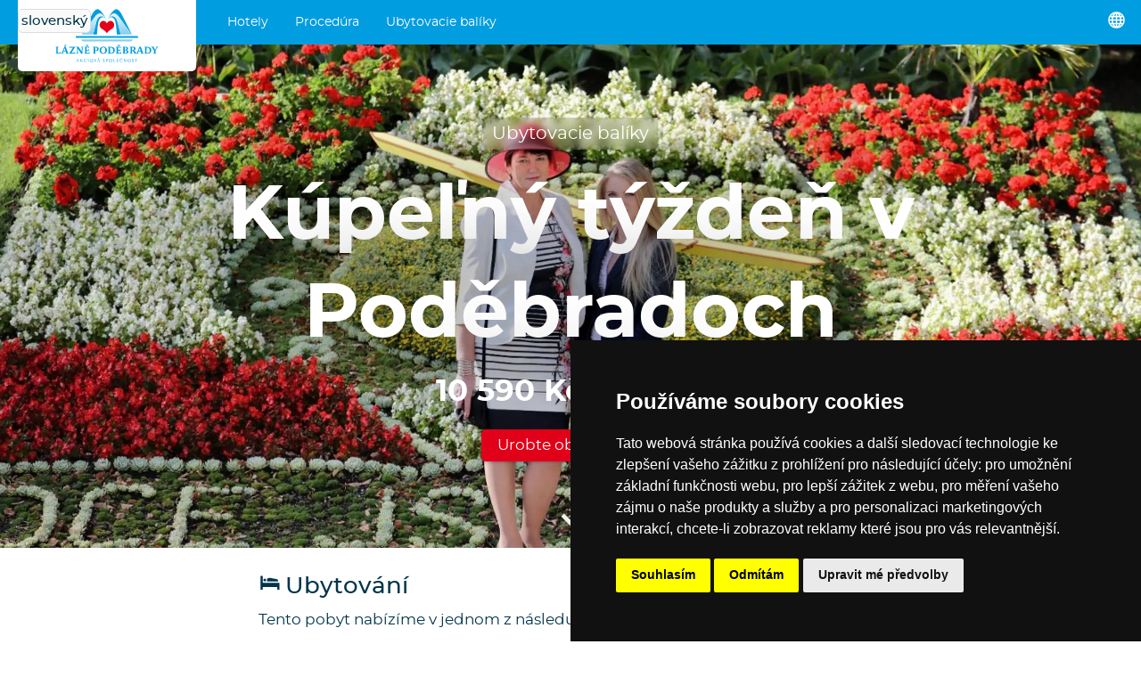

--- FILE ---
content_type: text/html; charset=utf-8
request_url: https://www.lazne-podebrady.cz/sk/package/lazensky-tyden
body_size: 22242
content:
<!doctype html>
<html lang="sk">
    <head>
        <meta charset="utf-8">

        <title>Kúpeľný týždeň v Poděbradoch · 10 590 Kč (€ 426) · Lázně Poděbrady, a. s.</title>        

        <meta http-equiv="X-UA-Compatible" content="IE=edge">
        <meta name="format-detection" content="telephone=no"/>

        <script>
        (g=>{var h,a,k,p="The Google Maps JavaScript API",c="google",l="importLibrary",q="__ib__",m=document,b=window;b=b[c]||(b[c]={});var d=b.maps||(b.maps={}),r=new Set,e=new URLSearchParams,u=()=>h||(h=new Promise(async(f,n)=>{await (a=m.createElement("script"));e.set("libraries",[...r]+"");for(k in g)e.set(k.replace(/[A-Z]/g,t=>"_"+t[0].toLowerCase()),g[k]);e.set("callback",c+".maps."+q);a.src=`https://maps.${c}apis.com/maps/api/js?`+e;d[q]=f;a.onerror=()=>h=n(Error(p+" could not load."));a.nonce=m.querySelector("script[nonce]")?.nonce||"";m.head.append(a)}));d[l]?console.warn(p+" only loads once. Ignoring:",g):d[l]=(f,...n)=>r.add(f)&&u().then(()=>d[l](f,...n))})({
            key: "AIzaSyAx7gFPLTkZTXIxsTNuyobkOEJPD4acR8c",
            v: "weekly",
        });
        </script>

        
        <meta name="description" content="">
        <meta property="og:description" content="" />
        <meta property="og:type" content="article" />
        <meta property="og:title" content="Kúpeľný týždeň v Poděbradoch · 10 590 Kč (€ 426) · Lázně Poděbrady, a. s." />
        <meta property="og:image" content="https://www.prago-cdn.com/lazne/B8cwG4ap8t9br8Chb3bdc4/2500/1f85ef7534/hod.jpg" />

        

        <meta name="theme-color" content="#009ee0">
        <meta name="viewport" content="width=device-width, initial-scale=1, viewport-fit=auto">
        
        
            
                <link rel="alternate" hreflang="cs" href="https://www.lazne-podebrady.cz/pobyt/lazensky-tyden" />
            
                <link rel="alternate" hreflang="en" href="https://www.lazne-podebrady.cz/en/package/lazensky-tyden" />
            
                <link rel="alternate" hreflang="de" href="https://www.lazne-podebrady.cz/de/package/lazensky-tyden" />
            
                <link rel="alternate" hreflang="uk" href="https://www.lazne-podebrady.cz/uk/package/lazensky-tyden" />
            
                <link rel="alternate" hreflang="ar" href="https://www.lazne-podebrady.cz/ar/package/lazensky-tyden" />
            
                <link rel="alternate" hreflang="es" href="https://www.lazne-podebrady.cz/es/package/lazensky-tyden" />
            
                <link rel="alternate" hreflang="fr" href="https://www.lazne-podebrady.cz/fr/package/lazensky-tyden" />
            
                <link rel="alternate" hreflang="it" href="https://www.lazne-podebrady.cz/it/package/lazensky-tyden" />
            
                <link rel="alternate" hreflang="ja" href="https://www.lazne-podebrady.cz/ja/package/lazensky-tyden" />
            
                <link rel="alternate" hreflang="ko" href="https://www.lazne-podebrady.cz/ko/package/lazensky-tyden" />
            
                <link rel="alternate" hreflang="nl" href="https://www.lazne-podebrady.cz/nl/package/lazensky-tyden" />
            
                <link rel="alternate" hreflang="pl" href="https://www.lazne-podebrady.cz/pl/package/lazensky-tyden" />
            
                <link rel="alternate" hreflang="pt" href="https://www.lazne-podebrady.cz/pt/package/lazensky-tyden" />
            
                <link rel="alternate" hreflang="ru" href="https://www.lazne-podebrady.cz/ru/package/lazensky-tyden" />
            
                <link rel="alternate" hreflang="sk" href="https://www.lazne-podebrady.cz/sk/package/lazensky-tyden" />
            
                <link rel="alternate" hreflang="zh" href="https://www.lazne-podebrady.cz/zh/package/lazensky-tyden" />
            
        

        <link rel="stylesheet" href="/compiled.css?v=2025.186">

        <link rel="icon" href="/favicon.ico" />

        <link rel="alternate" type="application/json" href="/feed.json">
        <link rel="alternate" type="application/atom+xml" href="/feeds.atom">
        <link rel="alternate" type="application/rss+xml"  href="/feed.rss">

    </head>
    <body >





<script type="text/javascript" src="https://www.termsfeed.com/public/cookie-consent/4.2.0/cookie-consent.js" charset="UTF-8"></script>
<script type="text/javascript" charset="UTF-8">
document.addEventListener('DOMContentLoaded', function () {
cookieconsent.run({"notice_banner_type":"simple","consent_type":"express","palette":"dark","language":"cs","page_load_consent_levels":["strictly-necessary"],"notice_banner_reject_button_hide":false,"preferences_center_close_button_hide":false,"page_refresh_confirmation_buttons":false});
});
</script>



<script type="text/plain" data-cookie-consent="targeting">(function(w,d,s,l,i){w[l]=w[l]||[];w[l].push({'gtm.start':
new Date().getTime(),event:'gtm.js'});var f=d.getElementsByTagName(s)[0],
j=d.createElement(s),dl=l!='dataLayer'?'&l='+l:'';j.async=true;j.src=
'https://www.googletagmanager.com/gtm.js?id='+i+dl;f.parentNode.insertBefore(j,f);
})(window,document,'script','dataLayer','GTM-5SRKKX');</script>



<noscript>Free cookie consent management tool by <a href="https://www.termsfeed.com/">TermsFeed</a></noscript>








<a href="#" id="open_preferences_center">Update cookies preferences</a>





<div class="search2">
    <div class="search2_content">
        <div class="search2_top">
            <button class="search2_button search2_button-search">
                <img src="/api/glyphicons/glyphicons-basic-28-search.svg?color=01354a">
            </button>
            <input type="search" class="search2_input" placeholder="Vyhledávání…" autocomplete="off" spellcheck="false">
            <button class="search2_button search2_button-close">
                <img src="/api/glyphicons/glyphicons-basic-599-menu-close.svg?color=01354a">
            </button>
        </div>
        <div class="search2_suggestions"></div>
    </div>
</div>



<div class="head">
  <a href="/sk" class="head_logo" data-beacon-name="klik_logo" alt="Logo Lázně Poděbrady, a.s., přesměrování na titulní stránku">
    <img src="/lazne_podebrady_logo.svg" class="head_logo_img">
    
        <div class="head_logo_name">Slovenský</div>
    
  </a>
      <ul class="head_menu">
        
            <li class="head_menu_item">
                
  <div class="dropdown2">
    <div class="dropdown2_items">
    
      <div class="dropdown2_item">
        <a href="/sk/hotel-chariclea" class="dropdown2_item_top" data-beacon-name="klik_zahlavi" data-beacon-value2str="/sk/hotel-chariclea">
          <div class="dropdown2_item_top_left"
            
              
               style="background-image: linear-gradient(to right, rgba(255,255,255,0.1), rgba(255,255,255,0.1)), url('https://www.prago-cdn.com/lazne/6uNFCUqhgdzC4YXLW7F4/200/7ca61f7f21/dsc09878-hdr.jpg');"
            
          ></div>
          <div class="dropdown2_item_top_right">
            <div class="dropdown2_item_name">Hotel &amp;amp; Spa Chariclea ****</div>
          </div>
        </a>
      </div>
    
      <div class="dropdown2_item">
        <a href="/sk/hotel-bellevue-tlapak" class="dropdown2_item_top" data-beacon-name="klik_zahlavi" data-beacon-value2str="/sk/hotel-bellevue-tlapak">
          <div class="dropdown2_item_top_left"
            
              
               style="background-image: linear-gradient(to right, rgba(255,255,255,0.1), rgba(255,255,255,0.1)), url('https://www.prago-cdn.com/lazne/Q4MsOP6g9SXD9b5O3fhS/200/273877bcdf/5.jpg');"
            
          ></div>
          <div class="dropdown2_item_top_right">
            <div class="dropdown2_item_name">Hotel Bellevue Tlapák ****</div>
          </div>
        </a>
      </div>
    
      <div class="dropdown2_item">
        <a href="/sk/hotel-libensky" class="dropdown2_item_top" data-beacon-name="klik_zahlavi" data-beacon-value2str="/sk/hotel-libensky">
          <div class="dropdown2_item_top_left"
            
              
               style="background-image: linear-gradient(to right, rgba(255,255,255,0.1), rgba(255,255,255,0.1)), url('https://www.prago-cdn.com/lazne/ciGDtyRmHFomEzFPl7uw/200/8c941fc986/1.jpg');"
            
          ></div>
          <div class="dropdown2_item_top_right">
            <div class="dropdown2_item_name">Hotel Libenský ****</div>
          </div>
        </a>
      </div>
    
      <div class="dropdown2_item">
        <a href="/sk/hotel-zimni-lazne" class="dropdown2_item_top" data-beacon-name="klik_zahlavi" data-beacon-value2str="/sk/hotel-zimni-lazne">
          <div class="dropdown2_item_top_left"
            
              
               style="background-image: linear-gradient(to right, rgba(255,255,255,0.1), rgba(255,255,255,0.1)), url('https://www.prago-cdn.com/lazne/rbk57JTQpYPWWvT6zCrZEW/200/46d496cdd4/zim7.jpg');"
            
          ></div>
          <div class="dropdown2_item_top_right">
            <div class="dropdown2_item_name">Hotel Zimní lázně***</div>
          </div>
        </a>
      </div>
    
      <div class="dropdown2_item">
        <a href="/sk/hotel-libuse" class="dropdown2_item_top" data-beacon-name="klik_zahlavi" data-beacon-value2str="/sk/hotel-libuse">
          <div class="dropdown2_item_top_left"
            
              
               style="background-image: linear-gradient(to right, rgba(255,255,255,0.1), rgba(255,255,255,0.1)), url('https://www.prago-cdn.com/lazne/gn9hVWMWcEW55P53bVJQ/200/a168e82654/mvz2678-hdr.jpg');"
            
          ></div>
          <div class="dropdown2_item_top_right">
            <div class="dropdown2_item_name">Hotel Libuše ****</div>
          </div>
        </a>
      </div>
    
      <div class="dropdown2_item">
        <a href="/sk/hotel-zamecek" class="dropdown2_item_top" data-beacon-name="klik_zahlavi" data-beacon-value2str="/sk/hotel-zamecek">
          <div class="dropdown2_item_top_left"
            
              
               style="background-image: linear-gradient(to right, rgba(255,255,255,0.1), rgba(255,255,255,0.1)), url('https://www.prago-cdn.com/lazne/JR79vu4fHOdNHjV4d48b/200/593c6d13fb/mvz6388-hdr.jpg');"
            
          ></div>
          <div class="dropdown2_item_top_right">
            <div class="dropdown2_item_name">Hotel Zámeček ****</div>
          </div>
        </a>
      </div>
    
      <div class="dropdown2_item">
        <a href="/sk/hotel-grex" class="dropdown2_item_top" data-beacon-name="klik_zahlavi" data-beacon-value2str="/sk/hotel-grex">
          <div class="dropdown2_item_top_left"
            
              
               style="background-image: linear-gradient(to right, rgba(255,255,255,0.1), rgba(255,255,255,0.1)), url('https://www.prago-cdn.com/lazne/pfUvP5zf9A8bNsWtm02g/200/181f2b88b7/306-2.jpg');"
            
          ></div>
          <div class="dropdown2_item_top_right">
            <div class="dropdown2_item_name">Hotel G-REX ***</div>
          </div>
        </a>
      </div>
    
      <div class="dropdown2_item">
        <a href="/sk/centrum-maj" class="dropdown2_item_top" data-beacon-name="klik_zahlavi" data-beacon-value2str="/sk/centrum-maj">
          <div class="dropdown2_item_top_left"
            
              
               style="background-image: linear-gradient(to right, rgba(255,255,255,0.1), rgba(255,255,255,0.1)), url('https://www.prago-cdn.com/lazne/D7xqL3WYWJEnXhbP1FlA/200/5fc60e3bd4/mvz9100-hdr.jpg');"
            
          ></div>
          <div class="dropdown2_item_top_right">
            <div class="dropdown2_item_name">Rehabilitační centrum Máj</div>
          </div>
        </a>
      </div>
    
      <div class="dropdown2_item">
        <a href="/sk/detska-lecebna-dr-filipa" class="dropdown2_item_top" data-beacon-name="klik_zahlavi" data-beacon-value2str="/sk/detska-lecebna-dr-filipa">
          <div class="dropdown2_item_top_left"
            
              
               style="background-image: linear-gradient(to right, rgba(255,255,255,0.1), rgba(255,255,255,0.1)), url('https://www.prago-cdn.com/lazne/y2ulJuTaBMGmgKinpmDp/200/99376f2466/mvz7763.jpg');"
            
          ></div>
          <div class="dropdown2_item_top_right">
            <div class="dropdown2_item_name">Dětská léčebna Dr. Filipa</div>
          </div>
        </a>
      </div>
    
    </div>
  </div>

                <a href="/sk/hotels" class="head_taptarget" data-beacon-name="klik_zahlavi" data-beacon-value1str="/sk/hotels">Hotely</a>
            </li>
        
            <li class="head_menu_item">
                
  <div class="dropdown2">
    <div class="dropdown2_items">
    
      <div class="dropdown2_item">
        <a href="/sk/procedure/uhlicita-koupel" class="dropdown2_item_top" data-beacon-name="klik_zahlavi" data-beacon-value2str="/sk/procedure/uhlicita-koupel">
          <div class="dropdown2_item_top_left"
            
              
               style="background-image: linear-gradient(to right, rgba(255,255,255,0.1), rgba(255,255,255,0.1)), url('https://www.prago-cdn.com/lazne/52ByXXCfdhpAInQ2jtYY/200/83e4fa317d/img_2037.jpg');"
            
          ></div>
          <div class="dropdown2_item_top_right">
            <div class="dropdown2_item_name">Uhličitý kúpeľ</div>
          </div>
        </a>
      </div>
    
      <div class="dropdown2_item">
        <a href="/sk/procedure/klasicka-masaz-celkova" class="dropdown2_item_top" data-beacon-name="klik_zahlavi" data-beacon-value2str="/sk/procedure/klasicka-masaz-celkova">
          <div class="dropdown2_item_top_left"
            
              
               style="background-image: linear-gradient(to right, rgba(255,255,255,0.1), rgba(255,255,255,0.1)), url('https://www.prago-cdn.com/lazne/ovaFIt6NlAi76DH1riAq/200/9a58dbcb58/mvz9511.jpg');"
            
          ></div>
          <div class="dropdown2_item_top_right">
            <div class="dropdown2_item_name">Klasická celková masáž</div>
          </div>
        </a>
      </div>
    
      <div class="dropdown2_item">
        <a href="/sk/procedure/vstup-bazen-chariclea" class="dropdown2_item_top" data-beacon-name="klik_zahlavi" data-beacon-value2str="/sk/procedure/vstup-bazen-chariclea">
          <div class="dropdown2_item_top_left"
            
              
               style="background-image: linear-gradient(to right, rgba(255,255,255,0.1), rgba(255,255,255,0.1)), url('https://www.prago-cdn.com/lazne/kR9JLEzFTDYH5InGFhiu/200/8befe2c91b/img_0678.jpg');"
            
          ></div>
          <div class="dropdown2_item_top_right">
            <div class="dropdown2_item_name">Vstup do bazéna a wellness Chariclea</div>
          </div>
        </a>
      </div>
    
      <div class="dropdown2_item">
        <a href="/sk/procedure/vstup-bazen-chariclea-den" class="dropdown2_item_top" data-beacon-name="klik_zahlavi" data-beacon-value2str="/sk/procedure/vstup-bazen-chariclea-den">
          <div class="dropdown2_item_top_left"
            
              
               style="background-image: linear-gradient(to right, rgba(255,255,255,0.1), rgba(255,255,255,0.1)), url('https://www.prago-cdn.com/lazne/kR9JLEzFTDYH5InGFhiu/200/8befe2c91b/img_0678.jpg');"
            
          ></div>
          <div class="dropdown2_item_top_right">
            <div class="dropdown2_item_name">Celodenní vstup do bazénu &amp; wellness Chariclea</div>
          </div>
        </a>
      </div>
    
      <div class="dropdown2_item">
        <a href="/sk/procedure/solna-jeskyne" class="dropdown2_item_top" data-beacon-name="klik_zahlavi" data-beacon-value2str="/sk/procedure/solna-jeskyne">
          <div class="dropdown2_item_top_left"
            
              
               style="background-image: linear-gradient(to right, rgba(255,255,255,0.1), rgba(255,255,255,0.1)), url('https://www.prago-cdn.com/lazne/VYVGqrrVc25vuEEjZfS8U5/200/d5162713c7/solka.jpg');"
            
          ></div>
          <div class="dropdown2_item_top_right">
            <div class="dropdown2_item_name">Soľná jaskyňa</div>
          </div>
        </a>
      </div>
    
      <div class="dropdown2_item">
        <a href="/sk/procedure/aquafitness" class="dropdown2_item_top" data-beacon-name="klik_zahlavi" data-beacon-value2str="/sk/procedure/aquafitness">
          <div class="dropdown2_item_top_left"
            
              
               style="background-image: linear-gradient(to right, rgba(255,255,255,0.1), rgba(255,255,255,0.1)), url('https://www.prago-cdn.com/lazne/yJYZh4EYUUGV8cD9bpbo/200/60965ab09f/img_9560.jpg');"
            
          ></div>
          <div class="dropdown2_item_top_right">
            <div class="dropdown2_item_name">Aquafitness v bazénu Chariclea</div>
          </div>
        </a>
      </div>
    
      <div class="dropdown2_item">
        <a href="/sk/procedure/prisadova-koupel" class="dropdown2_item_top" data-beacon-name="klik_zahlavi" data-beacon-value2str="/sk/procedure/prisadova-koupel">
          <div class="dropdown2_item_top_left"
            
              
               style="background-image: linear-gradient(to right, rgba(255,255,255,0.1), rgba(255,255,255,0.1)), url('https://www.prago-cdn.com/lazne/xHHu5YcqiKzQyFDaFFheCB/200/30fdfc7ea6/koupel2.jpg');"
            
          ></div>
          <div class="dropdown2_item_top_right">
            <div class="dropdown2_item_name">Zložkový kúpeľ</div>
          </div>
        </a>
      </div>
    
      <div class="dropdown2_item">
        <a href="/sk/procedure/perlickova-koupel" class="dropdown2_item_top" data-beacon-name="klik_zahlavi" data-beacon-value2str="/sk/procedure/perlickova-koupel">
          <div class="dropdown2_item_top_left"
            
              
               style="background-image: linear-gradient(to right, rgba(255,255,255,0.1), rgba(255,255,255,0.1)), url('https://www.prago-cdn.com/lazne/hzv9B9EFKfnDF7rb7GbyB7/200/930448ff09/koupel1.jpg');"
            
          ></div>
          <div class="dropdown2_item_top_right">
            <div class="dropdown2_item_name">Perličkový kúpeľ</div>
          </div>
        </a>
      </div>
    
      <div class="dropdown2_item">
        <a href="/sk/procedure/viriva-koupel" class="dropdown2_item_top" data-beacon-name="klik_zahlavi" data-beacon-value2str="/sk/procedure/viriva-koupel">
          <div class="dropdown2_item_top_left"
            
              
               style="background-image: linear-gradient(to right, rgba(255,255,255,0.1), rgba(255,255,255,0.1)), url('https://www.prago-cdn.com/lazne/bGCvJYbMckrl7WgyHB9I/200/c508683598/mvx0031.jpg');"
            
          ></div>
          <div class="dropdown2_item_top_right">
            <div class="dropdown2_item_name">Vírivý kúpeľ</div>
          </div>
        </a>
      </div>
    
      <div class="dropdown2_item">
        <a href="/sk/procedure/klasicka-masaz-castecna" class="dropdown2_item_top" data-beacon-name="klik_zahlavi" data-beacon-value2str="/sk/procedure/klasicka-masaz-castecna">
          <div class="dropdown2_item_top_left"
            
              
               style="background-image: linear-gradient(to right, rgba(255,255,255,0.1), rgba(255,255,255,0.1)), url('https://www.prago-cdn.com/lazne/AjUCdF2uDLQFiEVWsPB2/200/8ce0d3f479/dsc06787.jpg');"
            
          ></div>
          <div class="dropdown2_item_top_right">
            <div class="dropdown2_item_name">Klasická čiastočná masáž</div>
          </div>
        </a>
      </div>
    
      <div class="dropdown2_item">
        <a href="/sk/procedure/medova-koupel" class="dropdown2_item_top" data-beacon-name="klik_zahlavi" data-beacon-value2str="/sk/procedure/medova-koupel">
          <div class="dropdown2_item_top_left"
            
              
               style="background-image: linear-gradient(to right, rgba(255,255,255,0.1), rgba(255,255,255,0.1)), url('https://www.prago-cdn.com/lazne/N1EDT0cqoj5O8jrweUud/200/6eefbc23c7/img_6847.jpg');"
            
          ></div>
          <div class="dropdown2_item_top_right">
            <div class="dropdown2_item_name">Medový kúpeľ</div>
          </div>
        </a>
      </div>
    
      <div class="dropdown2_item">
        <a href="/sk/procedure/hydrojet" class="dropdown2_item_top" data-beacon-name="klik_zahlavi" data-beacon-value2str="/sk/procedure/hydrojet">
          <div class="dropdown2_item_top_left"
            
              
               style="background-image: linear-gradient(to right, rgba(255,255,255,0.1), rgba(255,255,255,0.1)), url('https://www.prago-cdn.com/lazne/I3PTfYj8ovAes10COwcv/200/2bbc78e4b6/dsc06833.jpg');"
            
          ></div>
          <div class="dropdown2_item_top_right">
            <div class="dropdown2_item_name">Hydrojet (masážne lôžko)</div>
          </div>
        </a>
      </div>
    
      <div class="dropdown2_item">
        <a href="/sk/procedure/bazen" class="dropdown2_item_top" data-beacon-name="klik_zahlavi" data-beacon-value2str="/sk/procedure/bazen">
          <div class="dropdown2_item_top_left"
            
              
               style="background-image: linear-gradient(to right, rgba(255,255,255,0.1), rgba(255,255,255,0.1)), url('https://www.prago-cdn.com/lazne/KBBJVNgmSFosJpJbpPeGnD/200/7e6972873c/1.jpg');"
            
          ></div>
          <div class="dropdown2_item_top_right">
            <div class="dropdown2_item_name">Prenájom celého bazéna</div>
          </div>
        </a>
      </div>
    
      <div class="dropdown2_item">
        <a href="/sk/procedure/celotelova-masaz-prisadova" class="dropdown2_item_top" data-beacon-name="klik_zahlavi" data-beacon-value2str="/sk/procedure/celotelova-masaz-prisadova">
          <div class="dropdown2_item_top_left"
            
              
               style="background-image: linear-gradient(to right, rgba(255,255,255,0.1), rgba(255,255,255,0.1)), url('https://www.prago-cdn.com/lazne/Uu8812E7MGE7sHeMZ8az/200/8a3da93541/mvz9563.jpg');"
            
          ></div>
          <div class="dropdown2_item_top_right">
            <div class="dropdown2_item_name">Prísadová masáž celého tela</div>
          </div>
        </a>
      </div>
    
      <div class="dropdown2_item">
        <a href="/sk/procedure/castecna-masaz-prisadova" class="dropdown2_item_top" data-beacon-name="klik_zahlavi" data-beacon-value2str="/sk/procedure/castecna-masaz-prisadova">
          <div class="dropdown2_item_top_left"
            
              
               style="background-image: linear-gradient(to right, rgba(255,255,255,0.1), rgba(255,255,255,0.1)), url('https://www.prago-cdn.com/lazne/yCvuZgxpLAxAnV4dWRtD/200/b94d2a9848/dsc06755.jpg');"
            
          ></div>
          <div class="dropdown2_item_top_right">
            <div class="dropdown2_item_name">Čiastočná masáž s prísadami</div>
          </div>
        </a>
      </div>
    
      <div class="dropdown2_item">
        <a href="/sk/procedure/candella-masaz" class="dropdown2_item_top" data-beacon-name="klik_zahlavi" data-beacon-value2str="/sk/procedure/candella-masaz">
          <div class="dropdown2_item_top_left"
            
              
               style="background-image: linear-gradient(to right, rgba(255,255,255,0.1), rgba(255,255,255,0.1)), url('https://www.prago-cdn.com/lazne/rPoYkHxSmtajYW0ri6Qm/200/4c5d1b78f4/mvx0040.jpg');"
            
          ></div>
          <div class="dropdown2_item_top_right">
            <div class="dropdown2_item_name">Candella masáž</div>
          </div>
        </a>
      </div>
    
      <div class="dropdown2_item">
        <a href="/sk/procedure/morska-masaz" class="dropdown2_item_top" data-beacon-name="klik_zahlavi" data-beacon-value2str="/sk/procedure/morska-masaz">
          <div class="dropdown2_item_top_left"
            
              
               style="background-image: linear-gradient(to right, rgba(255,255,255,0.1), rgba(255,255,255,0.1)), url('https://www.prago-cdn.com/lazne/cCfXrj9qtLpLK8cZNXvLtb/200/7ff59a28c1/masaz6.jpg');"
            
          ></div>
          <div class="dropdown2_item_top_right">
            <div class="dropdown2_item_name">Morská masáž</div>
          </div>
        </a>
      </div>
    
      <div class="dropdown2_item">
        <a href="/sk/procedure/motodlaha" class="dropdown2_item_top" data-beacon-name="klik_zahlavi" data-beacon-value2str="/sk/procedure/motodlaha">
          <div class="dropdown2_item_top_left"
            
              
              
            
          ></div>
          <div class="dropdown2_item_top_right">
            <div class="dropdown2_item_name">Motodlaha</div>
          </div>
        </a>
      </div>
    
      <div class="dropdown2_item">
        <a href="/sk/procedure/reflexni-masaz-plosky-nohy" class="dropdown2_item_top" data-beacon-name="klik_zahlavi" data-beacon-value2str="/sk/procedure/reflexni-masaz-plosky-nohy">
          <div class="dropdown2_item_top_left"
            
              
               style="background-image: linear-gradient(to right, rgba(255,255,255,0.1), rgba(255,255,255,0.1)), url('https://www.prago-cdn.com/lazne/oR8Zb3URVojdIdilF0o7/200/6ad456d08c/alternative-medicine-1327808_1920-1.jpg');"
            
          ></div>
          <div class="dropdown2_item_top_right">
            <div class="dropdown2_item_name">Reflexná masáž chodidiel</div>
          </div>
        </a>
      </div>
    
      <div class="dropdown2_item">
        <a href="/sk/procedure/lavove-kameny-masaz-castecna" class="dropdown2_item_top" data-beacon-name="klik_zahlavi" data-beacon-value2str="/sk/procedure/lavove-kameny-masaz-castecna">
          <div class="dropdown2_item_top_left"
            
              
               style="background-image: linear-gradient(to right, rgba(255,255,255,0.1), rgba(255,255,255,0.1)), url('https://www.prago-cdn.com/lazne/hW5DpPb5wjfTwkCp5E9fd7/200/9cb227d0f1/masaz7.jpg');"
            
          ></div>
          <div class="dropdown2_item_top_right">
            <div class="dropdown2_item_name">Čiastočná masáž lávovými kameňmi</div>
          </div>
        </a>
      </div>
    
      <div class="dropdown2_item">
        <a href="/sk/procedure/kosmetika-a-kadernictvi" class="dropdown2_item_top" data-beacon-name="klik_zahlavi" data-beacon-value2str="/sk/procedure/kosmetika-a-kadernictvi">
          <div class="dropdown2_item_top_left"
            
              
               style="background-image: linear-gradient(to right, rgba(255,255,255,0.1), rgba(255,255,255,0.1)), url('https://www.prago-cdn.com/lazne/hNhdja9iht4Dxs5NgOYX/200/3d61384e5b/navrh-bez-nazvu-2.jpg');"
            
          ></div>
          <div class="dropdown2_item_top_right">
            <div class="dropdown2_item_name">Kozmetika a kaderníctvo</div>
          </div>
        </a>
      </div>
    
      <div class="dropdown2_item">
        <a href="/sk/procedure/pedikura" class="dropdown2_item_top" data-beacon-name="klik_zahlavi" data-beacon-value2str="/sk/procedure/pedikura">
          <div class="dropdown2_item_top_left"
            
              
               style="background-image: linear-gradient(to right, rgba(255,255,255,0.1), rgba(255,255,255,0.1)), url('https://www.prago-cdn.com/lazne/ZbOXZHT93LStklFzhRov/200/f95fab91e9/pedikura-zamecek.jpg');"
            
          ></div>
          <div class="dropdown2_item_top_right">
            <div class="dropdown2_item_name">Pedikúra - suchá prístrojová</div>
          </div>
        </a>
      </div>
    
      <div class="dropdown2_item">
        <a href="/sk/procedure/lavove-kameny-masaz-celkova" class="dropdown2_item_top" data-beacon-name="klik_zahlavi" data-beacon-value2str="/sk/procedure/lavove-kameny-masaz-celkova">
          <div class="dropdown2_item_top_left"
            
              
               style="background-image: linear-gradient(to right, rgba(255,255,255,0.1), rgba(255,255,255,0.1)), url('https://www.prago-cdn.com/lazne/vpdTvP958GHntebhHgKohF/200/c83f1c23b7/masaz8.jpg');"
            
          ></div>
          <div class="dropdown2_item_top_right">
            <div class="dropdown2_item_name">Masáž lávovými kameňmi celková</div>
          </div>
        </a>
      </div>
    
      <div class="dropdown2_item">
        <a href="/sk/procedure/medova-masaz-zad" class="dropdown2_item_top" data-beacon-name="klik_zahlavi" data-beacon-value2str="/sk/procedure/medova-masaz-zad">
          <div class="dropdown2_item_top_left"
            
              
               style="background-image: linear-gradient(to right, rgba(255,255,255,0.1), rgba(255,255,255,0.1)), url('https://www.prago-cdn.com/lazne/dY5ndtH7qGtzYojDgh26CG/200/c4ca1cbf17/masaz10.jpg');"
            
          ></div>
          <div class="dropdown2_item_top_right">
            <div class="dropdown2_item_name">Medová masáž chrbta</div>
          </div>
        </a>
      </div>
    
      <div class="dropdown2_item">
        <a href="/sk/procedure/rucni-podvodni-masaz" class="dropdown2_item_top" data-beacon-name="klik_zahlavi" data-beacon-value2str="/sk/procedure/rucni-podvodni-masaz">
          <div class="dropdown2_item_top_left"
            
              
               style="background-image: linear-gradient(to right, rgba(255,255,255,0.1), rgba(255,255,255,0.1)), url('https://www.prago-cdn.com/lazne/THsw8rPvH7UhP8wG7FTX/200/b12bef00a6/mvx0005.jpg');"
            
          ></div>
          <div class="dropdown2_item_top_right">
            <div class="dropdown2_item_name">Podvodná masáž rúk</div>
          </div>
        </a>
      </div>
    
      <div class="dropdown2_item">
        <a href="/sk/procedure/podvodni-masaz" class="dropdown2_item_top" data-beacon-name="klik_zahlavi" data-beacon-value2str="/sk/procedure/podvodni-masaz">
          <div class="dropdown2_item_top_left"
            
              
               style="background-image: linear-gradient(to right, rgba(255,255,255,0.1), rgba(255,255,255,0.1)), url('https://www.prago-cdn.com/lazne/X5fWlKln1qYWPLh302bt/200/8ec0160b3d/mvz9397.jpg');"
            
          ></div>
          <div class="dropdown2_item_top_right">
            <div class="dropdown2_item_name">Podvodná masáž</div>
          </div>
        </a>
      </div>
    
      <div class="dropdown2_item">
        <a href="/sk/procedure/reflexni-masaz" class="dropdown2_item_top" data-beacon-name="klik_zahlavi" data-beacon-value2str="/sk/procedure/reflexni-masaz">
          <div class="dropdown2_item_top_left"
            
              
               style="background-image: linear-gradient(to right, rgba(255,255,255,0.1), rgba(255,255,255,0.1)), url('https://www.prago-cdn.com/lazne/yTbu2gLGhwphZ14dEZ1c/200/0b231f0bad/img_6652o.jpg');"
            
          ></div>
          <div class="dropdown2_item_top_right">
            <div class="dropdown2_item_name">Reflexná masáž</div>
          </div>
        </a>
      </div>
    
      <div class="dropdown2_item">
        <a href="/sk/procedure/masaz-oblicej-krk" class="dropdown2_item_top" data-beacon-name="klik_zahlavi" data-beacon-value2str="/sk/procedure/masaz-oblicej-krk">
          <div class="dropdown2_item_top_left"
            
              
               style="background-image: linear-gradient(to right, rgba(255,255,255,0.1), rgba(255,255,255,0.1)), url('https://www.prago-cdn.com/lazne/zg60AW5WPlav9PX6Lt0W/200/33243f3c29/massage-1929064_1920.jpg');"
            
          ></div>
          <div class="dropdown2_item_top_right">
            <div class="dropdown2_item_name">Aromaterapeutická masáž tváre a dekoltu</div>
          </div>
        </a>
      </div>
    
      <div class="dropdown2_item">
        <a href="/sk/procedure/aromaterapeuticka-masaz-celotelova" class="dropdown2_item_top" data-beacon-name="klik_zahlavi" data-beacon-value2str="/sk/procedure/aromaterapeuticka-masaz-celotelova">
          <div class="dropdown2_item_top_left"
            
              
               style="background-image: linear-gradient(to right, rgba(255,255,255,0.1), rgba(255,255,255,0.1)), url('https://www.prago-cdn.com/lazne/ndtIIsuLh85GEs47xDze/200/4c9951977f/img_6652o.jpg');"
            
          ></div>
          <div class="dropdown2_item_top_right">
            <div class="dropdown2_item_name">Aromaterapeutická masáž celého tela</div>
          </div>
        </a>
      </div>
    
      <div class="dropdown2_item">
        <a href="/sk/procedure/zabal-prisadovy-celotelovy" class="dropdown2_item_top" data-beacon-name="klik_zahlavi" data-beacon-value2str="/sk/procedure/zabal-prisadovy-celotelovy">
          <div class="dropdown2_item_top_left"
            
              
               style="background-image: linear-gradient(to right, rgba(255,255,255,0.1), rgba(255,255,255,0.1)), url('https://www.prago-cdn.com/lazne/s5hqeQAdyiMvEhZUSxf6KK/200/bcc2aa0628/zabal2.jpg');"
            
          ></div>
          <div class="dropdown2_item_top_right">
            <div class="dropdown2_item_name">Ingrediencia zábal celého tela</div>
          </div>
        </a>
      </div>
    
      <div class="dropdown2_item">
        <a href="/sk/procedure/zabal-prisadovy-castecny" class="dropdown2_item_top" data-beacon-name="klik_zahlavi" data-beacon-value2str="/sk/procedure/zabal-prisadovy-castecny">
          <div class="dropdown2_item_top_left"
            
              
               style="background-image: linear-gradient(to right, rgba(255,255,255,0.1), rgba(255,255,255,0.1)), url('https://www.prago-cdn.com/lazne/6q9HBGrdeQV9JcrijBzfLM/200/c19bf3ccb5/zabal1.jpg');"
            
          ></div>
          <div class="dropdown2_item_top_right">
            <div class="dropdown2_item_name">Zábal zložiek čiastočný</div>
          </div>
        </a>
      </div>
    
      <div class="dropdown2_item">
        <a href="/sk/procedure/ovesny-zabal" class="dropdown2_item_top" data-beacon-name="klik_zahlavi" data-beacon-value2str="/sk/procedure/ovesny-zabal">
          <div class="dropdown2_item_top_left"
            
              
               style="background-image: linear-gradient(to right, rgba(255,255,255,0.1), rgba(255,255,255,0.1)), url('https://www.prago-cdn.com/lazne/oAvjVNneg5DCD77XD5jasR/200/2a8ffe0996/odpo.jpg');"
            
          ></div>
          <div class="dropdown2_item_top_right">
            <div class="dropdown2_item_name">Zábal z ovsených vločiek v oblasti dekoltu a tváre</div>
          </div>
        </a>
      </div>
    
      <div class="dropdown2_item">
        <a href="/sk/procedure/zabal-vital" class="dropdown2_item_top" data-beacon-name="klik_zahlavi" data-beacon-value2str="/sk/procedure/zabal-vital">
          <div class="dropdown2_item_top_left"
            
              
               style="background-image: linear-gradient(to right, rgba(255,255,255,0.1), rgba(255,255,255,0.1)), url('https://www.prago-cdn.com/lazne/XipJCqS22S9x6iMDnUvXiU/200/1f3bad7bf1/zabal3.jpg');"
            
          ></div>
          <div class="dropdown2_item_top_right">
            <div class="dropdown2_item_name">Vitálny revitalizačný a spevňujúci zábal</div>
          </div>
        </a>
      </div>
    
      <div class="dropdown2_item">
        <a href="/sk/procedure/zabal-proti-celulitide" class="dropdown2_item_top" data-beacon-name="klik_zahlavi" data-beacon-value2str="/sk/procedure/zabal-proti-celulitide">
          <div class="dropdown2_item_top_left"
            
              
               style="background-image: linear-gradient(to right, rgba(255,255,255,0.1), rgba(255,255,255,0.1)), url('https://www.prago-cdn.com/lazne/NkVdHYGanHSxJhxkdJH6Ka/200/f069424b23/zabal4.jpg');"
            
          ></div>
          <div class="dropdown2_item_top_right">
            <div class="dropdown2_item_name">Detoxikačný anticelulitídny zábal z morských rias</div>
          </div>
        </a>
      </div>
    
      <div class="dropdown2_item">
        <a href="/sk/procedure/cviceni-bazen" class="dropdown2_item_top" data-beacon-name="klik_zahlavi" data-beacon-value2str="/sk/procedure/cviceni-bazen">
          <div class="dropdown2_item_top_left"
            
              
               style="background-image: linear-gradient(to right, rgba(255,255,255,0.1), rgba(255,255,255,0.1)), url('https://www.prago-cdn.com/lazne/ywqDkt3finYdJuaJST72Gb/200/54838e50f8/obrazek1.png');"
            
          ></div>
          <div class="dropdown2_item_top_right">
            <div class="dropdown2_item_name">Cvičenie v bazéne</div>
          </div>
        </a>
      </div>
    
      <div class="dropdown2_item">
        <a href="/sk/procedure/bahenni-zabal-mrtve-more" class="dropdown2_item_top" data-beacon-name="klik_zahlavi" data-beacon-value2str="/sk/procedure/bahenni-zabal-mrtve-more">
          <div class="dropdown2_item_top_left"
            
              
               style="background-image: linear-gradient(to right, rgba(255,255,255,0.1), rgba(255,255,255,0.1)), url('https://www.prago-cdn.com/lazne/iH2KaESgjDFttFEJ9mJJvC/200/fa43703879/zabal5.jpg');"
            
          ></div>
          <div class="dropdown2_item_top_right">
            <div class="dropdown2_item_name">Bahenný zábal z Mŕtveho mora</div>
          </div>
        </a>
      </div>
    
      <div class="dropdown2_item">
        <a href="/sk/procedure/parafinovy-zabal" class="dropdown2_item_top" data-beacon-name="klik_zahlavi" data-beacon-value2str="/sk/procedure/parafinovy-zabal">
          <div class="dropdown2_item_top_left"
            
              
               style="background-image: linear-gradient(to right, rgba(255,255,255,0.1), rgba(255,255,255,0.1)), url('https://www.prago-cdn.com/lazne/9EV435BTCAhoPewXHRjNZa/200/f8b467d6f8/parafin.jpg');"
            
          ></div>
          <div class="dropdown2_item_top_right">
            <div class="dropdown2_item_name">Parafínový zábal na ruky</div>
          </div>
        </a>
      </div>
    
      <div class="dropdown2_item">
        <a href="/sk/procedure/infrasauna" class="dropdown2_item_top" data-beacon-name="klik_zahlavi" data-beacon-value2str="/sk/procedure/infrasauna">
          <div class="dropdown2_item_top_left"
            
              
               style="background-image: linear-gradient(to right, rgba(255,255,255,0.1), rgba(255,255,255,0.1)), url('https://www.prago-cdn.com/lazne/MzDqM8jruWn86ZZxKduRRc/200/81e120793d/infra.jpg');"
            
          ></div>
          <div class="dropdown2_item_top_right">
            <div class="dropdown2_item_name">Infrasauna</div>
          </div>
        </a>
      </div>
    
      <div class="dropdown2_item">
        <a href="/sk/procedure/oxygenoterapie" class="dropdown2_item_top" data-beacon-name="klik_zahlavi" data-beacon-value2str="/sk/procedure/oxygenoterapie">
          <div class="dropdown2_item_top_left"
            
              
              
            
          ></div>
          <div class="dropdown2_item_top_right">
            <div class="dropdown2_item_name">Kyslíková terapia</div>
          </div>
        </a>
      </div>
    
      <div class="dropdown2_item">
        <a href="/sk/procedure/sucha-uhlicita" class="dropdown2_item_top" data-beacon-name="klik_zahlavi" data-beacon-value2str="/sk/procedure/sucha-uhlicita">
          <div class="dropdown2_item_top_left"
            
              
              
            
          ></div>
          <div class="dropdown2_item_top_right">
            <div class="dropdown2_item_name">Suchý uhličitý kúpeľ vrátane vrecka</div>
          </div>
        </a>
      </div>
    
      <div class="dropdown2_item">
        <a href="/sk/procedure/inhalace" class="dropdown2_item_top" data-beacon-name="klik_zahlavi" data-beacon-value2str="/sk/procedure/inhalace">
          <div class="dropdown2_item_top_left"
            
              
               style="background-image: linear-gradient(to right, rgba(255,255,255,0.1), rgba(255,255,255,0.1)), url('https://www.prago-cdn.com/lazne/C1BFGbbSDtZFC6B81G1p/200/11bbc12490/vincentka4.jpg');"
            
          ></div>
          <div class="dropdown2_item_top_right">
            <div class="dropdown2_item_name">Vincentka inhalácia</div>
          </div>
        </a>
      </div>
    
      <div class="dropdown2_item">
        <a href="/sk/procedure/skupinovy-telocvik" class="dropdown2_item_top" data-beacon-name="klik_zahlavi" data-beacon-value2str="/sk/procedure/skupinovy-telocvik">
          <div class="dropdown2_item_top_left"
            
              
               style="background-image: linear-gradient(to right, rgba(255,255,255,0.1), rgba(255,255,255,0.1)), url('https://www.prago-cdn.com/lazne/bffDHAxZuKtQiKAro1KO/200/3ea626efad/zumba-4333580_1920.jpg');"
            
          ></div>
          <div class="dropdown2_item_top_right">
            <div class="dropdown2_item_name">Skupinové cvičenie</div>
          </div>
        </a>
      </div>
    
      <div class="dropdown2_item">
        <a href="/sk/procedure/lecebny-telocvik" class="dropdown2_item_top" data-beacon-name="klik_zahlavi" data-beacon-value2str="/sk/procedure/lecebny-telocvik">
          <div class="dropdown2_item_top_left"
            
              
              
            
          ></div>
          <div class="dropdown2_item_top_right">
            <div class="dropdown2_item_name">Individuálny liečebný telocvik</div>
          </div>
        </a>
      </div>
    
      <div class="dropdown2_item">
        <a href="/sk/procedure/parafinove-obklady" class="dropdown2_item_top" data-beacon-name="klik_zahlavi" data-beacon-value2str="/sk/procedure/parafinove-obklady">
          <div class="dropdown2_item_top_left"
            
              
               style="background-image: linear-gradient(to right, rgba(255,255,255,0.1), rgba(255,255,255,0.1)), url('https://www.prago-cdn.com/lazne/zrXdkaXMA0auhpvEMOWx/200/255dbd2412/img_6750.jpg');"
            
          ></div>
          <div class="dropdown2_item_top_right">
            <div class="dropdown2_item_name">Parafínové dlaždice</div>
          </div>
        </a>
      </div>
    
      <div class="dropdown2_item">
        <a href="/sk/procedure/ergonometricky-trenink" class="dropdown2_item_top" data-beacon-name="klik_zahlavi" data-beacon-value2str="/sk/procedure/ergonometricky-trenink">
          <div class="dropdown2_item_top_left"
            
              
               style="background-image: linear-gradient(to right, rgba(255,255,255,0.1), rgba(255,255,255,0.1)), url('https://www.prago-cdn.com/lazne/T2eFrneERHG8MhY2wkSq/200/1d5b4d4751/dsc5657.jpg');"
            
          ></div>
          <div class="dropdown2_item_top_right">
            <div class="dropdown2_item_name">Ergometrický tréning</div>
          </div>
        </a>
      </div>
    
      <div class="dropdown2_item">
        <a href="/sk/procedure/trenink-polar" class="dropdown2_item_top" data-beacon-name="klik_zahlavi" data-beacon-value2str="/sk/procedure/trenink-polar">
          <div class="dropdown2_item_top_left"
            
              
              
            
          ></div>
          <div class="dropdown2_item_top_right">
            <div class="dropdown2_item_name">Tréning polárnej chôdze</div>
          </div>
        </a>
      </div>
    
      <div class="dropdown2_item">
        <a href="/sk/procedure/lymfoven" class="dropdown2_item_top" data-beacon-name="klik_zahlavi" data-beacon-value2str="/sk/procedure/lymfoven">
          <div class="dropdown2_item_top_left"
            
              
              
            
          ></div>
          <div class="dropdown2_item_top_right">
            <div class="dropdown2_item_name">Lymfatické</div>
          </div>
        </a>
      </div>
    
      <div class="dropdown2_item">
        <a href="/sk/procedure/plynova-injekce" class="dropdown2_item_top" data-beacon-name="klik_zahlavi" data-beacon-value2str="/sk/procedure/plynova-injekce">
          <div class="dropdown2_item_top_left"
            
              
               style="background-image: linear-gradient(to right, rgba(255,255,255,0.1), rgba(255,255,255,0.1)), url('https://www.prago-cdn.com/lazne/BobMH30Ft3I9mWicEnBH/200/6f426f8499/94135.jpg');"
            
          ></div>
          <div class="dropdown2_item_top_right">
            <div class="dropdown2_item_name">Plynové vstrekovanie</div>
          </div>
        </a>
      </div>
    
      <div class="dropdown2_item">
        <a href="/sk/procedure/magnet" class="dropdown2_item_top" data-beacon-name="klik_zahlavi" data-beacon-value2str="/sk/procedure/magnet">
          <div class="dropdown2_item_top_left"
            
              
               style="background-image: linear-gradient(to right, rgba(255,255,255,0.1), rgba(255,255,255,0.1)), url('https://www.prago-cdn.com/lazne/HGJrOKhos0WdMwxuuXYO/200/8333aef8d5/img-7198.jpg');"
            
          ></div>
          <div class="dropdown2_item_top_right">
            <div class="dropdown2_item_name">Magnet</div>
          </div>
        </a>
      </div>
    
      <div class="dropdown2_item">
        <a href="/sk/procedure/diadynamik" class="dropdown2_item_top" data-beacon-name="klik_zahlavi" data-beacon-value2str="/sk/procedure/diadynamik">
          <div class="dropdown2_item_top_left"
            
              
              
            
          ></div>
          <div class="dropdown2_item_top_right">
            <div class="dropdown2_item_name">Diadynamika</div>
          </div>
        </a>
      </div>
    
      <div class="dropdown2_item">
        <a href="/sk/procedure/bio-lampa" class="dropdown2_item_top" data-beacon-name="klik_zahlavi" data-beacon-value2str="/sk/procedure/bio-lampa">
          <div class="dropdown2_item_top_left"
            
              
              
            
          ></div>
          <div class="dropdown2_item_top_right">
            <div class="dropdown2_item_name">BIO - Svietidlo</div>
          </div>
        </a>
      </div>
    
      <div class="dropdown2_item">
        <a href="/sk/procedure/mobilizace-patere" class="dropdown2_item_top" data-beacon-name="klik_zahlavi" data-beacon-value2str="/sk/procedure/mobilizace-patere">
          <div class="dropdown2_item_top_left"
            
              
              
            
          ></div>
          <div class="dropdown2_item_top_right">
            <div class="dropdown2_item_name">Mobilizácia chrbtice</div>
          </div>
        </a>
      </div>
    
      <div class="dropdown2_item">
        <a href="/sk/procedure/ctyrkomorova-koupel" class="dropdown2_item_top" data-beacon-name="klik_zahlavi" data-beacon-value2str="/sk/procedure/ctyrkomorova-koupel">
          <div class="dropdown2_item_top_left"
            
              
               style="background-image: linear-gradient(to right, rgba(255,255,255,0.1), rgba(255,255,255,0.1)), url('https://www.prago-cdn.com/lazne/qIFl8ry8Bftg9mIBcYnW/200/6eaf17054c/img-7192.jpg');"
            
          ></div>
          <div class="dropdown2_item_top_right">
            <div class="dropdown2_item_name">Štvorkomorová vaňa</div>
          </div>
        </a>
      </div>
    
      <div class="dropdown2_item">
        <a href="/sk/procedure/ultrazvuk" class="dropdown2_item_top" data-beacon-name="klik_zahlavi" data-beacon-value2str="/sk/procedure/ultrazvuk">
          <div class="dropdown2_item_top_left"
            
              
              
            
          ></div>
          <div class="dropdown2_item_top_right">
            <div class="dropdown2_item_name">Ultrazvuk</div>
          </div>
        </a>
      </div>
    
      <div class="dropdown2_item">
        <a href="/sk/procedure/endomed" class="dropdown2_item_top" data-beacon-name="klik_zahlavi" data-beacon-value2str="/sk/procedure/endomed">
          <div class="dropdown2_item_top_left"
            
              
               style="background-image: linear-gradient(to right, rgba(255,255,255,0.1), rgba(255,255,255,0.1)), url('https://www.prago-cdn.com/lazne/ZkQBNY6bGe80SwbeCjOT/200/f89a2124cf/dsc5672.jpg');"
            
          ></div>
          <div class="dropdown2_item_top_right">
            <div class="dropdown2_item_name">Endomed</div>
          </div>
        </a>
      </div>
    
      <div class="dropdown2_item">
        <a href="/sk/procedure/konzultace-lekar" class="dropdown2_item_top" data-beacon-name="klik_zahlavi" data-beacon-value2str="/sk/procedure/konzultace-lekar">
          <div class="dropdown2_item_top_left"
            
              
               style="background-image: linear-gradient(to right, rgba(255,255,255,0.1), rgba(255,255,255,0.1)), url('https://www.prago-cdn.com/lazne/YWl2TH9FZrFypkugBym0/200/96e75c552c/doctor-1228627_1920.jpg');"
            
          ></div>
          <div class="dropdown2_item_top_right">
            <div class="dropdown2_item_name">Lekárska konzultácia</div>
          </div>
        </a>
      </div>
    
      <div class="dropdown2_item">
        <a href="/sk/procedure/aplikace-injekce-po-konzultaci" class="dropdown2_item_top" data-beacon-name="klik_zahlavi" data-beacon-value2str="/sk/procedure/aplikace-injekce-po-konzultaci">
          <div class="dropdown2_item_top_left"
            
              
               style="background-image: linear-gradient(to right, rgba(255,255,255,0.1), rgba(255,255,255,0.1)), url('https://www.prago-cdn.com/lazne/uMJQqxkdDydPW2yx0yGY/200/14948931fa/img_0102.jpg');"
            
          ></div>
          <div class="dropdown2_item_top_right">
            <div class="dropdown2_item_name">Injekcia im, sc (po konzultácii s lekárom)</div>
          </div>
        </a>
      </div>
    
      <div class="dropdown2_item">
        <a href="/sk/procedure/aplikace-injekce-pritomnost-lekare" class="dropdown2_item_top" data-beacon-name="klik_zahlavi" data-beacon-value2str="/sk/procedure/aplikace-injekce-pritomnost-lekare">
          <div class="dropdown2_item_top_left"
            
              
               style="background-image: linear-gradient(to right, rgba(255,255,255,0.1), rgba(255,255,255,0.1)), url('https://www.prago-cdn.com/lazne/ZkS1kssrVpNEU1sZmCM1/200/f01330bd65/img_0102.jpg');"
            
          ></div>
          <div class="dropdown2_item_top_right">
            <div class="dropdown2_item_name">injekcia (v prítomnosti lekára)</div>
          </div>
        </a>
      </div>
    
      <div class="dropdown2_item">
        <a href="/sk/procedure/zmereni-krevniho-tlaku" class="dropdown2_item_top" data-beacon-name="klik_zahlavi" data-beacon-value2str="/sk/procedure/zmereni-krevniho-tlaku">
          <div class="dropdown2_item_top_left"
            
              
               style="background-image: linear-gradient(to right, rgba(255,255,255,0.1), rgba(255,255,255,0.1)), url('https://www.prago-cdn.com/lazne/Svcz01x4F9u2Fda9uaJK/200/120d86b18d/img_5204.jpg');"
            
          ></div>
          <div class="dropdown2_item_top_right">
            <div class="dropdown2_item_name">Meranie krvného tlaku</div>
          </div>
        </a>
      </div>
    
      <div class="dropdown2_item">
        <a href="/sk/procedure/lekar-odborny-kompletni" class="dropdown2_item_top" data-beacon-name="klik_zahlavi" data-beacon-value2str="/sk/procedure/lekar-odborny-kompletni">
          <div class="dropdown2_item_top_left"
            
              
              
            
          ></div>
          <div class="dropdown2_item_top_right">
            <div class="dropdown2_item_name">Vyšetrenie odborníkom - prvé kompletné</div>
          </div>
        </a>
      </div>
    
      <div class="dropdown2_item">
        <a href="/sk/procedure/lavatherm" class="dropdown2_item_top" data-beacon-name="klik_zahlavi" data-beacon-value2str="/sk/procedure/lavatherm">
          <div class="dropdown2_item_top_left"
            
              
              
            
          ></div>
          <div class="dropdown2_item_top_right">
            <div class="dropdown2_item_name">Lavatherm</div>
          </div>
        </a>
      </div>
    
      <div class="dropdown2_item">
        <a href="/sk/procedure/pitna-kura" class="dropdown2_item_top" data-beacon-name="klik_zahlavi" data-beacon-value2str="/sk/procedure/pitna-kura">
          <div class="dropdown2_item_top_left"
            
              
               style="background-image: linear-gradient(to right, rgba(255,255,255,0.1), rgba(255,255,255,0.1)), url('https://www.prago-cdn.com/lazne/eC11Lhf3U8vFuaHKQ8Wm/200/8c106fdd92/egfymbywnmuomwrea-59a.jpg');"
            
          ></div>
          <div class="dropdown2_item_top_right">
            <div class="dropdown2_item_name">Pitná kúra - minerálna voda Poděbradka</div>
          </div>
        </a>
      </div>
    
      <div class="dropdown2_item">
        <a href="/sk/procedure/pujcovna-kol" class="dropdown2_item_top" data-beacon-name="klik_zahlavi" data-beacon-value2str="/sk/procedure/pujcovna-kol">
          <div class="dropdown2_item_top_left"
            
              
               style="background-image: linear-gradient(to right, rgba(255,255,255,0.1), rgba(255,255,255,0.1)), url('https://www.prago-cdn.com/lazne/drNpDpRvCAidwvgauRKy/200/09f235f165/mvz1102.jpg');"
            
          ></div>
          <div class="dropdown2_item_top_right">
            <div class="dropdown2_item_name">Požičanie bicyklov na 1 hodinu</div>
          </div>
        </a>
      </div>
    
      <div class="dropdown2_item">
        <a href="/sk/procedure/nordic-walking" class="dropdown2_item_top" data-beacon-name="klik_zahlavi" data-beacon-value2str="/sk/procedure/nordic-walking">
          <div class="dropdown2_item_top_left"
            
              
               style="background-image: linear-gradient(to right, rgba(255,255,255,0.1), rgba(255,255,255,0.1)), url('https://www.prago-cdn.com/lazne/FZHKffXXKjf0gmdEAGGu/200/0420d2f3aa/mvz7573.jpg');"
            
          ></div>
          <div class="dropdown2_item_top_right">
            <div class="dropdown2_item_name">Na prenájom palice na Nordic Walking</div>
          </div>
        </a>
      </div>
    
      <div class="dropdown2_item">
        <a href="/sk/procedure/petanque" class="dropdown2_item_top" data-beacon-name="klik_zahlavi" data-beacon-value2str="/sk/procedure/petanque">
          <div class="dropdown2_item_top_left"
            
              
               style="background-image: linear-gradient(to right, rgba(255,255,255,0.1), rgba(255,255,255,0.1)), url('https://www.prago-cdn.com/lazne/5ZiSDHnkvyZV29szwC6t/200/0cfde41bbb/boule-2458585_1920.jpg');"
            
          ></div>
          <div class="dropdown2_item_top_right">
            <div class="dropdown2_item_name">Požičovňa pétanque setu</div>
          </div>
        </a>
      </div>
    
      <div class="dropdown2_item">
        <a href="/sk/procedure/raselinovy-obklad" class="dropdown2_item_top" data-beacon-name="klik_zahlavi" data-beacon-value2str="/sk/procedure/raselinovy-obklad">
          <div class="dropdown2_item_top_left"
            
              
               style="background-image: linear-gradient(to right, rgba(255,255,255,0.1), rgba(255,255,255,0.1)), url('https://www.prago-cdn.com/lazne/9yTyP5dnwrtSWCXIUp27/200/886a600b16/raselinovy-zabal.jpg');"
            
          ></div>
          <div class="dropdown2_item_top_right">
            <div class="dropdown2_item_name">Rašelinový obklad</div>
          </div>
        </a>
      </div>
    
    </div>
  </div>

                <a href="/sk/procedures" class="head_taptarget" data-beacon-name="klik_zahlavi" data-beacon-value1str="/sk/procedures">Procedúra</a>
            </li>
        
            <li class="head_menu_item">
                
  <div class="dropdown2">
    <div class="dropdown2_items">
    
      <div class="dropdown2_item">
        <a href="/sk/package/damsky-vikend" class="dropdown2_item_top" data-beacon-name="klik_zahlavi" data-beacon-value2str="/sk/package/damsky-vikend">
          <div class="dropdown2_item_top_left"
            
              
               style="background-image: linear-gradient(to right, rgba(255,255,255,0.1), rgba(255,255,255,0.1)), url('https://www.prago-cdn.com/lazne/UQrn1Hw7ghtCnu9dp50B/200/81695162c5/dsc06980.jpg');"
            
          ></div>
          <div class="dropdown2_item_top_right">
            <div class="dropdown2_item_name">Dámsky víkend</div>
          </div>
        </a>
      </div>
    
      <div class="dropdown2_item">
        <a href="/sk/package/relax-pro-muze" class="dropdown2_item_top" data-beacon-name="klik_zahlavi" data-beacon-value2str="/sk/package/relax-pro-muze">
          <div class="dropdown2_item_top_left"
            
              
               style="background-image: linear-gradient(to right, rgba(255,255,255,0.1), rgba(255,255,255,0.1)), url('https://www.prago-cdn.com/lazne/QtS8DQKeWZHwelaR6s8G/200/bdaea36952/mvz9364.jpg');"
            
          ></div>
          <div class="dropdown2_item_top_right">
            <div class="dropdown2_item_name">Relax pre mužov</div>
          </div>
        </a>
      </div>
    
      <div class="dropdown2_item">
        <a href="/sk/package/relaxace-v-tydnu" class="dropdown2_item_top" data-beacon-name="klik_zahlavi" data-beacon-value2str="/sk/package/relaxace-v-tydnu">
          <div class="dropdown2_item_top_left"
            
              
               style="background-image: linear-gradient(to right, rgba(255,255,255,0.1), rgba(255,255,255,0.1)), url('https://www.prago-cdn.com/lazne/EJ3hSn6s7QggJk2WcV3m/200/92a27ac44b/img_4815.jpg');"
            
          ></div>
          <div class="dropdown2_item_top_right">
            <div class="dropdown2_item_name">Relax počas týždňa</div>
          </div>
        </a>
      </div>
    
      <div class="dropdown2_item">
        <a href="/sk/package/lazne-na-4-dny" class="dropdown2_item_top" data-beacon-name="klik_zahlavi" data-beacon-value2str="/sk/package/lazne-na-4-dny">
          <div class="dropdown2_item_top_left"
            
              
               style="background-image: linear-gradient(to right, rgba(255,255,255,0.1), rgba(255,255,255,0.1)), url('https://www.prago-cdn.com/lazne/1rm1um5vFqssjf4ezas9/200/89cae975ce/dsc5621.jpg');"
            
          ></div>
          <div class="dropdown2_item_top_right">
            <div class="dropdown2_item_name">Kúpele na 4 dni</div>
          </div>
        </a>
      </div>
    
      <div class="dropdown2_item">
        <a href="/sk/package/lazensky-tyden" class="dropdown2_item_top" data-beacon-name="klik_zahlavi" data-beacon-value2str="/sk/package/lazensky-tyden">
          <div class="dropdown2_item_top_left"
            
              
               style="background-image: linear-gradient(to right, rgba(255,255,255,0.1), rgba(255,255,255,0.1)), url('https://www.prago-cdn.com/lazne/B8cwG4ap8t9br8Chb3bdc4/200/01dfab9f19/hod.jpg');"
            
          ></div>
          <div class="dropdown2_item_top_right">
            <div class="dropdown2_item_name">Kúpeľný týždeň v Poděbradoch</div>
          </div>
        </a>
      </div>
    
      <div class="dropdown2_item">
        <a href="/sk/package/pobyt-na-miru" class="dropdown2_item_top" data-beacon-name="klik_zahlavi" data-beacon-value2str="/sk/package/pobyt-na-miru">
          <div class="dropdown2_item_top_left"
            
              
               style="background-image: linear-gradient(to right, rgba(255,255,255,0.1), rgba(255,255,255,0.1)), url('https://www.prago-cdn.com/lazne/iv6IEB9FEMi1M7Idw9Fk/200/e2ffb66da8/dsc07108.jpg');"
            
          ></div>
          <div class="dropdown2_item_top_right">
            <div class="dropdown2_item_name">Pobyt šitý na mieru</div>
          </div>
        </a>
      </div>
    
      <div class="dropdown2_item">
        <a href="/sk/package/lecebny-pobyt" class="dropdown2_item_top" data-beacon-name="klik_zahlavi" data-beacon-value2str="/sk/package/lecebny-pobyt">
          <div class="dropdown2_item_top_left"
            
              
               style="background-image: linear-gradient(to right, rgba(255,255,255,0.1), rgba(255,255,255,0.1)), url('https://www.prago-cdn.com/lazne/6R5bj5r5WSNTmBHHGm0E/200/9c1bc88d67/dsc00945.jpg');"
            
          ></div>
          <div class="dropdown2_item_top_right">
            <div class="dropdown2_item_name">Liečebný pobyt pre samoplatcov</div>
          </div>
        </a>
      </div>
    
      <div class="dropdown2_item">
        <a href="/sk/package/seniorsky-pobyt" class="dropdown2_item_top" data-beacon-name="klik_zahlavi" data-beacon-value2str="/sk/package/seniorsky-pobyt">
          <div class="dropdown2_item_top_left"
            
              
               style="background-image: linear-gradient(to right, rgba(255,255,255,0.1), rgba(255,255,255,0.1)), url('https://www.prago-cdn.com/lazne/nIIBNMLZ62uQMWtvz0B2/200/4cd74a5804/dsc01140.jpg');"
            
          ></div>
          <div class="dropdown2_item_top_right">
            <div class="dropdown2_item_name">Seniorský pobyt s lekárskou konzultáciou</div>
          </div>
        </a>
      </div>
    
      <div class="dropdown2_item">
        <a href="/sk/package/rekondicni-pobyt" class="dropdown2_item_top" data-beacon-name="klik_zahlavi" data-beacon-value2str="/sk/package/rekondicni-pobyt">
          <div class="dropdown2_item_top_left"
            
              
               style="background-image: linear-gradient(to right, rgba(255,255,255,0.1), rgba(255,255,255,0.1)), url('https://www.prago-cdn.com/lazne/wFry0wQDrKVsyrVOkdM2/200/5dab82ba3d/file-smaller.jpg');"
            
          ></div>
          <div class="dropdown2_item_top_right">
            <div class="dropdown2_item_name">Rekondičný pobyt</div>
          </div>
        </a>
      </div>
    
      <div class="dropdown2_item">
        <a href="/sk/package/aktivni-tyden" class="dropdown2_item_top" data-beacon-name="klik_zahlavi" data-beacon-value2str="/sk/package/aktivni-tyden">
          <div class="dropdown2_item_top_left"
            
              
               style="background-image: linear-gradient(to right, rgba(255,255,255,0.1), rgba(255,255,255,0.1)), url('https://www.prago-cdn.com/lazne/8L3Ci2Qmax90FPTdJ8IT/200/8f09a73dab/mvz1157.jpg');"
            
          ></div>
          <div class="dropdown2_item_top_right">
            <div class="dropdown2_item_name">Aktívny týždeň</div>
          </div>
        </a>
      </div>
    
      <div class="dropdown2_item">
        <a href="/sk/package/tyden-pro-zeny" class="dropdown2_item_top" data-beacon-name="klik_zahlavi" data-beacon-value2str="/sk/package/tyden-pro-zeny">
          <div class="dropdown2_item_top_left"
            
              
               style="background-image: linear-gradient(to right, rgba(255,255,255,0.1), rgba(255,255,255,0.1)), url('https://www.prago-cdn.com/lazne/hP32i9sII3byvFS6BVmf/200/d6cb6a0d66/mvz9325.jpg');"
            
          ></div>
          <div class="dropdown2_item_top_right">
            <div class="dropdown2_item_name">Dámsky týždeň</div>
          </div>
        </a>
      </div>
    
      <div class="dropdown2_item">
        <a href="/sk/package/lazensky-ples" class="dropdown2_item_top" data-beacon-name="klik_zahlavi" data-beacon-value2str="/sk/package/lazensky-ples">
          <div class="dropdown2_item_top_left"
            
              
               style="background-image: linear-gradient(to right, rgba(255,255,255,0.1), rgba(255,255,255,0.1)), url('https://www.prago-cdn.com/lazne/AOLZjMPGNoUdR5fxpxV2/200/49b7ef2203/3z5a-82.jpg');"
            
          ></div>
          <div class="dropdown2_item_top_right">
            <div class="dropdown2_item_name">Víkend v rytmu tance</div>
          </div>
        </a>
      </div>
    
      <div class="dropdown2_item">
        <a href="/sk/package/velikonoce" class="dropdown2_item_top" data-beacon-name="klik_zahlavi" data-beacon-value2str="/sk/package/velikonoce">
          <div class="dropdown2_item_top_left"
            
              
               style="background-image: linear-gradient(to right, rgba(255,255,255,0.1), rgba(255,255,255,0.1)), url('https://www.prago-cdn.com/lazne/Zv3CboFrjgQLFiPH5TCk/200/63ab04fa10/velikonoce-2.jpg');"
            
          ></div>
          <div class="dropdown2_item_top_right">
            <div class="dropdown2_item_name">Velikonoční pobyt</div>
          </div>
        </a>
      </div>
    
      <div class="dropdown2_item">
        <a href="/sk/package/vyrocni-pobyt" class="dropdown2_item_top" data-beacon-name="klik_zahlavi" data-beacon-value2str="/sk/package/vyrocni-pobyt">
          <div class="dropdown2_item_top_left"
            
              
               style="background-image: linear-gradient(to right, rgba(255,255,255,0.1), rgba(255,255,255,0.1)), url('https://www.prago-cdn.com/lazne/EuBdqQ5ln1mfC3XbnJKM/200/62ef1eb5bb/mvz0783.jpg');"
            
          ></div>
          <div class="dropdown2_item_top_right">
            <div class="dropdown2_item_name">Ročný pobyt 114 rokov</div>
          </div>
        </a>
      </div>
    
      <div class="dropdown2_item">
        <a href="/sk/package/vikend-pro-dva" class="dropdown2_item_top" data-beacon-name="klik_zahlavi" data-beacon-value2str="/sk/package/vikend-pro-dva">
          <div class="dropdown2_item_top_left"
            
              
               style="background-image: linear-gradient(to right, rgba(255,255,255,0.1), rgba(255,255,255,0.1)), url('https://www.prago-cdn.com/lazne/mZIwDRPEseOUQLJ4RDdg/200/548b2fc5bb/mvx0147.jpg');"
            
          ></div>
          <div class="dropdown2_item_top_right">
            <div class="dropdown2_item_name">Víkend pre dvoch</div>
          </div>
        </a>
      </div>
    
      <div class="dropdown2_item">
        <a href="/sk/package/relax" class="dropdown2_item_top" data-beacon-name="klik_zahlavi" data-beacon-value2str="/sk/package/relax">
          <div class="dropdown2_item_top_left"
            
              
               style="background-image: linear-gradient(to right, rgba(255,255,255,0.1), rgba(255,255,255,0.1)), url('https://www.prago-cdn.com/lazne/t5YaZYeBonUIR6Kbz07H/200/c2a8af0831/img-9870.jpg');"
            
          ></div>
          <div class="dropdown2_item_top_right">
            <div class="dropdown2_item_name">Seniorský minirelax</div>
          </div>
        </a>
      </div>
    
      <div class="dropdown2_item">
        <a href="/sk/package/hotelove-ubytovani" class="dropdown2_item_top" data-beacon-name="klik_zahlavi" data-beacon-value2str="/sk/package/hotelove-ubytovani">
          <div class="dropdown2_item_top_left"
            
              
               style="background-image: linear-gradient(to right, rgba(255,255,255,0.1), rgba(255,255,255,0.1)), url('https://www.prago-cdn.com/lazne/uSj8gSv7nEviPNZcLdbd/200/b6f3cf588f/hotelove-ubytovani-uvodni-fotka.png');"
            
          ></div>
          <div class="dropdown2_item_top_right">
            <div class="dropdown2_item_name">Hotelové ubytovanie</div>
          </div>
        </a>
      </div>
    
      <div class="dropdown2_item">
        <a href="/sk/package/doprovod-pacient" class="dropdown2_item_top" data-beacon-name="klik_zahlavi" data-beacon-value2str="/sk/package/doprovod-pacient">
          <div class="dropdown2_item_top_left"
            
              
               style="background-image: linear-gradient(to right, rgba(255,255,255,0.1), rgba(255,255,255,0.1)), url('https://www.prago-cdn.com/lazne/ZilTmjOWeAZzgwAbkUUr/200/56ccb050d9/hotel-zamecek-kniha_65.jpg');"
            
          ></div>
          <div class="dropdown2_item_top_right">
            <div class="dropdown2_item_name">Sprevádzanie pacienta</div>
          </div>
        </a>
      </div>
    
      <div class="dropdown2_item">
        <a href="/sk/package/komplexni-lecebny-pobyt-dospeli" class="dropdown2_item_top" data-beacon-name="klik_zahlavi" data-beacon-value2str="/sk/package/komplexni-lecebny-pobyt-dospeli">
          <div class="dropdown2_item_top_left"
            
              
               style="background-image: linear-gradient(to right, rgba(255,255,255,0.1), rgba(255,255,255,0.1)), url('https://www.prago-cdn.com/lazne/20oEOwKYZRtZ4BJX1ROU/200/f6ef0a6dde/fontana-3.jpg');"
            
          ></div>
          <div class="dropdown2_item_top_right">
            <div class="dropdown2_item_name">Komplexný liečebný pobyt pre dospelých</div>
          </div>
        </a>
      </div>
    
      <div class="dropdown2_item">
        <a href="/sk/package/prispevkova-lazenska-pece" class="dropdown2_item_top" data-beacon-name="klik_zahlavi" data-beacon-value2str="/sk/package/prispevkova-lazenska-pece">
          <div class="dropdown2_item_top_left"
            
              
               style="background-image: linear-gradient(to right, rgba(255,255,255,0.1), rgba(255,255,255,0.1)), url('https://www.prago-cdn.com/lazne/j82hD3MOcgS20zvmf2UH/200/07768f2926/fontanka-v-parku.jpg');"
            
          ></div>
          <div class="dropdown2_item_top_right">
            <div class="dropdown2_item_name">Príspevkový liečebný pobyt pre dospelých</div>
          </div>
        </a>
      </div>
    
      <div class="dropdown2_item">
        <a href="/sk/package/pobyt-absolonova" class="dropdown2_item_top" data-beacon-name="klik_zahlavi" data-beacon-value2str="/sk/package/pobyt-absolonova">
          <div class="dropdown2_item_top_left"
            
              
               style="background-image: linear-gradient(to right, rgba(255,255,255,0.1), rgba(255,255,255,0.1)), url('https://www.prago-cdn.com/lazne/YFQhs6rbLLEsI3Z8LU8V/200/bfbb67a8f3/web-obrazkek-13.png');"
            
          ></div>
          <div class="dropdown2_item_top_right">
            <div class="dropdown2_item_name">Pobyt s koncertem Moniky Absolonové</div>
          </div>
        </a>
      </div>
    
      <div class="dropdown2_item">
        <a href="/sk/package/komplexni-lecebny-pobyt-deti" class="dropdown2_item_top" data-beacon-name="klik_zahlavi" data-beacon-value2str="/sk/package/komplexni-lecebny-pobyt-deti">
          <div class="dropdown2_item_top_left"
            
              
               style="background-image: linear-gradient(to right, rgba(255,255,255,0.1), rgba(255,255,255,0.1)), url('https://www.prago-cdn.com/lazne/24craMIiFVCr0gR57U24/200/8455e12e9d/mvz7735.jpg');"
            
          ></div>
          <div class="dropdown2_item_top_right">
            <div class="dropdown2_item_name">Komplexný liečebný pobyt pre deti</div>
          </div>
        </a>
      </div>
    
      <div class="dropdown2_item">
        <a href="/sk/package/pobyt-smolik" class="dropdown2_item_top" data-beacon-name="klik_zahlavi" data-beacon-value2str="/sk/package/pobyt-smolik">
          <div class="dropdown2_item_top_left"
            
              
               style="background-image: linear-gradient(to right, rgba(255,255,255,0.1), rgba(255,255,255,0.1)), url('https://www.prago-cdn.com/lazne/ffnjcI3A1ZXSjhlXBQlX/200/703c9b5dd3/web-obrazek_smolik2024.png');"
            
          ></div>
          <div class="dropdown2_item_top_right">
            <div class="dropdown2_item_name">Zostaňte pri koncerte Jakuba Smolíka</div>
          </div>
        </a>
      </div>
    
      <div class="dropdown2_item">
        <a href="/sk/package/detsky-lecebny-pobyt" class="dropdown2_item_top" data-beacon-name="klik_zahlavi" data-beacon-value2str="/sk/package/detsky-lecebny-pobyt">
          <div class="dropdown2_item_top_left"
            
              
               style="background-image: linear-gradient(to right, rgba(255,255,255,0.1), rgba(255,255,255,0.1)), url('https://www.prago-cdn.com/lazne/UUJ6hj4nnyTygKHqni0i/200/14a3db7dc6/dsc02506.jpg');"
            
          ></div>
          <div class="dropdown2_item_top_right">
            <div class="dropdown2_item_name">Detský samoplatiaci liečebný pobyt</div>
          </div>
        </a>
      </div>
    
      <div class="dropdown2_item">
        <a href="/sk/package/skupinovy-pobyt" class="dropdown2_item_top" data-beacon-name="klik_zahlavi" data-beacon-value2str="/sk/package/skupinovy-pobyt">
          <div class="dropdown2_item_top_left"
            
              
               style="background-image: linear-gradient(to right, rgba(255,255,255,0.1), rgba(255,255,255,0.1)), url('https://www.prago-cdn.com/lazne/eFAk4GKZAzzc25zTq9B4/200/efa1d9b020/img_0662.jpg');"
            
          ></div>
          <div class="dropdown2_item_top_right">
            <div class="dropdown2_item_name">Skupinové pobyty</div>
          </div>
        </a>
      </div>
    
      <div class="dropdown2_item">
        <a href="/sk/package/zimni-pobyt" class="dropdown2_item_top" data-beacon-name="klik_zahlavi" data-beacon-value2str="/sk/package/zimni-pobyt">
          <div class="dropdown2_item_top_left"
            
              
               style="background-image: linear-gradient(to right, rgba(255,255,255,0.1), rgba(255,255,255,0.1)), url('https://www.prago-cdn.com/lazne/KTu74iHhR0gwbZqXdZzB/200/16a8aba4ea/mvz9511.jpg');"
            
          ></div>
          <div class="dropdown2_item_top_right">
            <div class="dropdown2_item_name">Zimní pobyt</div>
          </div>
        </a>
      </div>
    
      <div class="dropdown2_item">
        <a href="/sk/package/lazne-na-zkousku" class="dropdown2_item_top" data-beacon-name="klik_zahlavi" data-beacon-value2str="/sk/package/lazne-na-zkousku">
          <div class="dropdown2_item_top_left"
            
              
               style="background-image: linear-gradient(to right, rgba(255,255,255,0.1), rgba(255,255,255,0.1)), url('https://www.prago-cdn.com/lazne/7G9Sci23iDAEnA7OTUMr/200/84879b5d91/img_2009.jpg');"
            
          ></div>
          <div class="dropdown2_item_top_right">
            <div class="dropdown2_item_name">Lázně na zkoušku</div>
          </div>
        </a>
      </div>
    
      <div class="dropdown2_item">
        <a href="/sk/package/pobyt-janku" class="dropdown2_item_top" data-beacon-name="klik_zahlavi" data-beacon-value2str="/sk/package/pobyt-janku">
          <div class="dropdown2_item_top_left"
            
              
               style="background-image: linear-gradient(to right, rgba(255,255,255,0.1), rgba(255,255,255,0.1)), url('https://www.prago-cdn.com/lazne/DUBf5BDOS2x1WvZWjfo3/200/da3768fda0/heidi.jpg');"
            
          ></div>
          <div class="dropdown2_item_top_right">
            <div class="dropdown2_item_name">Pobyt s koncertem Heidi Janků</div>
          </div>
        </a>
      </div>
    
      <div class="dropdown2_item">
        <a href="/sk/package/ritual" class="dropdown2_item_top" data-beacon-name="klik_zahlavi" data-beacon-value2str="/sk/package/ritual">
          <div class="dropdown2_item_top_left"
            
              
               style="background-image: linear-gradient(to right, rgba(255,255,255,0.1), rgba(255,255,255,0.1)), url('https://www.prago-cdn.com/lazne/mChmDxzsr7qBKXdDoIze/200/e0d7263fd5/unnamed-23.jpg');"
            
          ></div>
          <div class="dropdown2_item_top_right">
            <div class="dropdown2_item_name">Víkend s rituální kosmetikou &amp; péčí o tělo</div>
          </div>
        </a>
      </div>
    
      <div class="dropdown2_item">
        <a href="/sk/package/aktivni-minirelax" class="dropdown2_item_top" data-beacon-name="klik_zahlavi" data-beacon-value2str="/sk/package/aktivni-minirelax">
          <div class="dropdown2_item_top_left"
            
              
               style="background-image: linear-gradient(to right, rgba(255,255,255,0.1), rgba(255,255,255,0.1)), url('https://www.prago-cdn.com/lazne/UOjNYAJE8mwwxGuHmhFw/200/f45a5567e6/dsc09661.jpg');"
            
          ></div>
          <div class="dropdown2_item_top_right">
            <div class="dropdown2_item_name">Aktivní minirelax</div>
          </div>
        </a>
      </div>
    
    </div>
  </div>

                <a href="/sk/packages" class="head_taptarget" data-beacon-name="klik_zahlavi" data-beacon-value1str="/sk/packages">Ubytovacie balíky</a>
            </li>
        
      </ul>
  <div class="head_middle"></div>
  <ul class="head_right">
        
      <li class="head_menu_item head_menu_item-globe">
            
  <div class="dropdown2">
    <div class="dropdown2_items">
    
      <div class="dropdown2_item">
        <a href="/pobyt/lazensky-tyden" class="dropdown2_item_top" data-beacon-name="klik_zahlavi" data-beacon-value2str="/pobyt/lazensky-tyden">
          <div class="dropdown2_item_top_left dropdown2_item_top_left-flag"
            
              
              
            
          ></div>
          <div class="dropdown2_item_top_right">
            <div class="dropdown2_item_name">Česky</div>
          </div>
        </a>
      </div>
    
      <div class="dropdown2_item">
        <a href="/en/package/lazensky-tyden" class="dropdown2_item_top" data-beacon-name="klik_zahlavi" data-beacon-value2str="/en/package/lazensky-tyden">
          <div class="dropdown2_item_top_left dropdown2_item_top_left-flag"
            
              
              
            
          ></div>
          <div class="dropdown2_item_top_right">
            <div class="dropdown2_item_name">English</div>
          </div>
        </a>
      </div>
    
      <div class="dropdown2_item">
        <a href="/de/package/lazensky-tyden" class="dropdown2_item_top" data-beacon-name="klik_zahlavi" data-beacon-value2str="/de/package/lazensky-tyden">
          <div class="dropdown2_item_top_left dropdown2_item_top_left-flag"
            
              
              
            
          ></div>
          <div class="dropdown2_item_top_right">
            <div class="dropdown2_item_name">Deutsch</div>
          </div>
        </a>
      </div>
    
      <div class="dropdown2_item">
        <a href="/uk/package/lazensky-tyden" class="dropdown2_item_top" data-beacon-name="klik_zahlavi" data-beacon-value2str="/uk/package/lazensky-tyden">
          <div class="dropdown2_item_top_left dropdown2_item_top_left-flag"
            
              
              
            
          ></div>
          <div class="dropdown2_item_top_right">
            <div class="dropdown2_item_name">український</div>
          </div>
        </a>
      </div>
    
      <div class="dropdown2_item">
        <a href="/ar/package/lazensky-tyden" class="dropdown2_item_top" data-beacon-name="klik_zahlavi" data-beacon-value2str="/ar/package/lazensky-tyden">
          <div class="dropdown2_item_top_left dropdown2_item_top_left-flag"
            
              
              
            
          ></div>
          <div class="dropdown2_item_top_right">
            <div class="dropdown2_item_name">عربى</div>
          </div>
        </a>
      </div>
    
      <div class="dropdown2_item">
        <a href="/es/package/lazensky-tyden" class="dropdown2_item_top" data-beacon-name="klik_zahlavi" data-beacon-value2str="/es/package/lazensky-tyden">
          <div class="dropdown2_item_top_left dropdown2_item_top_left-flag"
            
              
              
            
          ></div>
          <div class="dropdown2_item_top_right">
            <div class="dropdown2_item_name">Español</div>
          </div>
        </a>
      </div>
    
      <div class="dropdown2_item">
        <a href="/fr/package/lazensky-tyden" class="dropdown2_item_top" data-beacon-name="klik_zahlavi" data-beacon-value2str="/fr/package/lazensky-tyden">
          <div class="dropdown2_item_top_left dropdown2_item_top_left-flag"
            
              
              
            
          ></div>
          <div class="dropdown2_item_top_right">
            <div class="dropdown2_item_name">Français</div>
          </div>
        </a>
      </div>
    
      <div class="dropdown2_item">
        <a href="/it/package/lazensky-tyden" class="dropdown2_item_top" data-beacon-name="klik_zahlavi" data-beacon-value2str="/it/package/lazensky-tyden">
          <div class="dropdown2_item_top_left dropdown2_item_top_left-flag"
            
              
              
            
          ></div>
          <div class="dropdown2_item_top_right">
            <div class="dropdown2_item_name">Italiano</div>
          </div>
        </a>
      </div>
    
      <div class="dropdown2_item">
        <a href="/ja/package/lazensky-tyden" class="dropdown2_item_top" data-beacon-name="klik_zahlavi" data-beacon-value2str="/ja/package/lazensky-tyden">
          <div class="dropdown2_item_top_left dropdown2_item_top_left-flag"
            
              
              
            
          ></div>
          <div class="dropdown2_item_top_right">
            <div class="dropdown2_item_name">日本語</div>
          </div>
        </a>
      </div>
    
      <div class="dropdown2_item">
        <a href="/ko/package/lazensky-tyden" class="dropdown2_item_top" data-beacon-name="klik_zahlavi" data-beacon-value2str="/ko/package/lazensky-tyden">
          <div class="dropdown2_item_top_left dropdown2_item_top_left-flag"
            
              
              
            
          ></div>
          <div class="dropdown2_item_top_right">
            <div class="dropdown2_item_name">한국어</div>
          </div>
        </a>
      </div>
    
      <div class="dropdown2_item">
        <a href="/nl/package/lazensky-tyden" class="dropdown2_item_top" data-beacon-name="klik_zahlavi" data-beacon-value2str="/nl/package/lazensky-tyden">
          <div class="dropdown2_item_top_left dropdown2_item_top_left-flag"
            
              
              
            
          ></div>
          <div class="dropdown2_item_top_right">
            <div class="dropdown2_item_name">Nederlands</div>
          </div>
        </a>
      </div>
    
      <div class="dropdown2_item">
        <a href="/pl/package/lazensky-tyden" class="dropdown2_item_top" data-beacon-name="klik_zahlavi" data-beacon-value2str="/pl/package/lazensky-tyden">
          <div class="dropdown2_item_top_left dropdown2_item_top_left-flag"
            
              
              
            
          ></div>
          <div class="dropdown2_item_top_right">
            <div class="dropdown2_item_name">Polski</div>
          </div>
        </a>
      </div>
    
      <div class="dropdown2_item">
        <a href="/pt/package/lazensky-tyden" class="dropdown2_item_top" data-beacon-name="klik_zahlavi" data-beacon-value2str="/pt/package/lazensky-tyden">
          <div class="dropdown2_item_top_left dropdown2_item_top_left-flag"
            
              
              
            
          ></div>
          <div class="dropdown2_item_top_right">
            <div class="dropdown2_item_name">Português</div>
          </div>
        </a>
      </div>
    
      <div class="dropdown2_item">
        <a href="/ru/package/lazensky-tyden" class="dropdown2_item_top" data-beacon-name="klik_zahlavi" data-beacon-value2str="/ru/package/lazensky-tyden">
          <div class="dropdown2_item_top_left dropdown2_item_top_left-flag"
            
              
              
            
          ></div>
          <div class="dropdown2_item_top_right">
            <div class="dropdown2_item_name">Русский</div>
          </div>
        </a>
      </div>
    
      <div class="dropdown2_item">
        <a href="/sk/package/lazensky-tyden" class="dropdown2_item_top" data-beacon-name="klik_zahlavi" data-beacon-value2str="/sk/package/lazensky-tyden">
          <div class="dropdown2_item_top_left dropdown2_item_top_left-flag"
            
              
              
            
          ></div>
          <div class="dropdown2_item_top_right">
            <div class="dropdown2_item_name">Slovenský</div>
          </div>
        </a>
      </div>
    
      <div class="dropdown2_item">
        <a href="/zh/package/lazensky-tyden" class="dropdown2_item_top" data-beacon-name="klik_zahlavi" data-beacon-value2str="/zh/package/lazensky-tyden">
          <div class="dropdown2_item_top_left dropdown2_item_top_left-flag"
            
              
              
            
          ></div>
          <div class="dropdown2_item_top_right">
            <div class="dropdown2_item_name">中国</div>
          </div>
        </a>
      </div>
    
    </div>
  </div>

            <a href="#language-picker" class="head_taptarget"><img src="/api/glyphicons/glyphicons-basic-417-globe.svg?color=ffffff" class="header_flag" loading="lazy" alt="header flag"></a>
      </li>
      <li class="head_hamburger head_menu_item">
        <div class="head_hamburger_dropdown">
            <div class="head_hamburger_dropdown_content">
            
                <div class="head_hamburger_section">
                    <a class="head_hamburger_section_header" href="/sk/hotels" data-beacon-name="klik_mobile_zahlavi" data-beacon-value1str="/sk/hotels">
                        
                        Hotely
                    </a>
                    <div class="head_hamburger_section_items">
                    
                        
                            <a class="head_hamburger_section_item" href="/sk/hotel-chariclea"
                                data-beacon-name="klik_mobile_zahlavi" data-beacon-value1str="/sk/hotels" data-beacon-value2str="/sk/hotel-chariclea">
                                <div class="head_hamburger_section_item_icon"
                                    
                                        
                                            style="background-image: linear-gradient(to right, rgba(255,255,255,0.1), rgba(255,255,255,0.1)), url('https://www.prago-cdn.com/lazne/6uNFCUqhgdzC4YXLW7F4/200/7ca61f7f21/dsc09878-hdr.jpg');"
                                        
                                    >
                                </div>
                                <div class="head_hamburger_section_item_name">Hotel &amp;amp; Spa Chariclea ****</div>
                            </a>
                        
                    
                        
                            <a class="head_hamburger_section_item" href="/sk/hotel-bellevue-tlapak"
                                data-beacon-name="klik_mobile_zahlavi" data-beacon-value1str="/sk/hotels" data-beacon-value2str="/sk/hotel-bellevue-tlapak">
                                <div class="head_hamburger_section_item_icon"
                                    
                                        
                                            style="background-image: linear-gradient(to right, rgba(255,255,255,0.1), rgba(255,255,255,0.1)), url('https://www.prago-cdn.com/lazne/Q4MsOP6g9SXD9b5O3fhS/200/273877bcdf/5.jpg');"
                                        
                                    >
                                </div>
                                <div class="head_hamburger_section_item_name">Hotel Bellevue Tlapák ****</div>
                            </a>
                        
                    
                        
                            <a class="head_hamburger_section_item" href="/sk/hotel-libensky"
                                data-beacon-name="klik_mobile_zahlavi" data-beacon-value1str="/sk/hotels" data-beacon-value2str="/sk/hotel-libensky">
                                <div class="head_hamburger_section_item_icon"
                                    
                                        
                                            style="background-image: linear-gradient(to right, rgba(255,255,255,0.1), rgba(255,255,255,0.1)), url('https://www.prago-cdn.com/lazne/ciGDtyRmHFomEzFPl7uw/200/8c941fc986/1.jpg');"
                                        
                                    >
                                </div>
                                <div class="head_hamburger_section_item_name">Hotel Libenský ****</div>
                            </a>
                        
                    
                        
                            <a class="head_hamburger_section_item" href="/sk/hotel-zimni-lazne"
                                data-beacon-name="klik_mobile_zahlavi" data-beacon-value1str="/sk/hotels" data-beacon-value2str="/sk/hotel-zimni-lazne">
                                <div class="head_hamburger_section_item_icon"
                                    
                                        
                                            style="background-image: linear-gradient(to right, rgba(255,255,255,0.1), rgba(255,255,255,0.1)), url('https://www.prago-cdn.com/lazne/rbk57JTQpYPWWvT6zCrZEW/200/46d496cdd4/zim7.jpg');"
                                        
                                    >
                                </div>
                                <div class="head_hamburger_section_item_name">Hotel Zimní lázně***</div>
                            </a>
                        
                    
                        
                            <a class="head_hamburger_section_item" href="/sk/hotel-libuse"
                                data-beacon-name="klik_mobile_zahlavi" data-beacon-value1str="/sk/hotels" data-beacon-value2str="/sk/hotel-libuse">
                                <div class="head_hamburger_section_item_icon"
                                    
                                        
                                            style="background-image: linear-gradient(to right, rgba(255,255,255,0.1), rgba(255,255,255,0.1)), url('https://www.prago-cdn.com/lazne/gn9hVWMWcEW55P53bVJQ/200/a168e82654/mvz2678-hdr.jpg');"
                                        
                                    >
                                </div>
                                <div class="head_hamburger_section_item_name">Hotel Libuše ****</div>
                            </a>
                        
                    
                        
                            <a class="head_hamburger_section_item" href="/sk/hotel-zamecek"
                                data-beacon-name="klik_mobile_zahlavi" data-beacon-value1str="/sk/hotels" data-beacon-value2str="/sk/hotel-zamecek">
                                <div class="head_hamburger_section_item_icon"
                                    
                                        
                                            style="background-image: linear-gradient(to right, rgba(255,255,255,0.1), rgba(255,255,255,0.1)), url('https://www.prago-cdn.com/lazne/JR79vu4fHOdNHjV4d48b/200/593c6d13fb/mvz6388-hdr.jpg');"
                                        
                                    >
                                </div>
                                <div class="head_hamburger_section_item_name">Hotel Zámeček ****</div>
                            </a>
                        
                    
                        
                            <a class="head_hamburger_section_item" href="/sk/hotel-grex"
                                data-beacon-name="klik_mobile_zahlavi" data-beacon-value1str="/sk/hotels" data-beacon-value2str="/sk/hotel-grex">
                                <div class="head_hamburger_section_item_icon"
                                    
                                        
                                            style="background-image: linear-gradient(to right, rgba(255,255,255,0.1), rgba(255,255,255,0.1)), url('https://www.prago-cdn.com/lazne/pfUvP5zf9A8bNsWtm02g/200/181f2b88b7/306-2.jpg');"
                                        
                                    >
                                </div>
                                <div class="head_hamburger_section_item_name">Hotel G-REX ***</div>
                            </a>
                        
                    
                        
                            <a class="head_hamburger_section_item" href="/sk/centrum-maj"
                                data-beacon-name="klik_mobile_zahlavi" data-beacon-value1str="/sk/hotels" data-beacon-value2str="/sk/centrum-maj">
                                <div class="head_hamburger_section_item_icon"
                                    
                                        
                                            style="background-image: linear-gradient(to right, rgba(255,255,255,0.1), rgba(255,255,255,0.1)), url('https://www.prago-cdn.com/lazne/D7xqL3WYWJEnXhbP1FlA/200/5fc60e3bd4/mvz9100-hdr.jpg');"
                                        
                                    >
                                </div>
                                <div class="head_hamburger_section_item_name">Rehabilitační centrum Máj</div>
                            </a>
                        
                    
                        
                            <a class="head_hamburger_section_item" href="/sk/detska-lecebna-dr-filipa"
                                data-beacon-name="klik_mobile_zahlavi" data-beacon-value1str="/sk/hotels" data-beacon-value2str="/sk/detska-lecebna-dr-filipa">
                                <div class="head_hamburger_section_item_icon"
                                    
                                        
                                            style="background-image: linear-gradient(to right, rgba(255,255,255,0.1), rgba(255,255,255,0.1)), url('https://www.prago-cdn.com/lazne/y2ulJuTaBMGmgKinpmDp/200/99376f2466/mvz7763.jpg');"
                                        
                                    >
                                </div>
                                <div class="head_hamburger_section_item_name">Dětská léčebna Dr. Filipa</div>
                            </a>
                        
                    
                    </div>
                </div>
            
                <div class="head_hamburger_section">
                    <a class="head_hamburger_section_header" href="/sk/procedures" data-beacon-name="klik_mobile_zahlavi" data-beacon-value1str="/sk/procedures">
                        
                        Procedúra
                    </a>
                    <div class="head_hamburger_section_items">
                    
                        
                            <a class="head_hamburger_section_item" href="/sk/procedure/uhlicita-koupel"
                                data-beacon-name="klik_mobile_zahlavi" data-beacon-value1str="/sk/procedures" data-beacon-value2str="/sk/procedure/uhlicita-koupel">
                                <div class="head_hamburger_section_item_icon"
                                    
                                        
                                            style="background-image: linear-gradient(to right, rgba(255,255,255,0.1), rgba(255,255,255,0.1)), url('https://www.prago-cdn.com/lazne/52ByXXCfdhpAInQ2jtYY/200/83e4fa317d/img_2037.jpg');"
                                        
                                    >
                                </div>
                                <div class="head_hamburger_section_item_name">Uhličitý kúpeľ</div>
                            </a>
                        
                    
                        
                            <a class="head_hamburger_section_item" href="/sk/procedure/klasicka-masaz-celkova"
                                data-beacon-name="klik_mobile_zahlavi" data-beacon-value1str="/sk/procedures" data-beacon-value2str="/sk/procedure/klasicka-masaz-celkova">
                                <div class="head_hamburger_section_item_icon"
                                    
                                        
                                            style="background-image: linear-gradient(to right, rgba(255,255,255,0.1), rgba(255,255,255,0.1)), url('https://www.prago-cdn.com/lazne/ovaFIt6NlAi76DH1riAq/200/9a58dbcb58/mvz9511.jpg');"
                                        
                                    >
                                </div>
                                <div class="head_hamburger_section_item_name">Klasická celková masáž</div>
                            </a>
                        
                    
                        
                            <a class="head_hamburger_section_item" href="/sk/procedure/vstup-bazen-chariclea"
                                data-beacon-name="klik_mobile_zahlavi" data-beacon-value1str="/sk/procedures" data-beacon-value2str="/sk/procedure/vstup-bazen-chariclea">
                                <div class="head_hamburger_section_item_icon"
                                    
                                        
                                            style="background-image: linear-gradient(to right, rgba(255,255,255,0.1), rgba(255,255,255,0.1)), url('https://www.prago-cdn.com/lazne/kR9JLEzFTDYH5InGFhiu/200/8befe2c91b/img_0678.jpg');"
                                        
                                    >
                                </div>
                                <div class="head_hamburger_section_item_name">Vstup do bazéna a wellness Chariclea</div>
                            </a>
                        
                    
                        
                            <a class="head_hamburger_section_item" href="/sk/procedure/vstup-bazen-chariclea-den"
                                data-beacon-name="klik_mobile_zahlavi" data-beacon-value1str="/sk/procedures" data-beacon-value2str="/sk/procedure/vstup-bazen-chariclea-den">
                                <div class="head_hamburger_section_item_icon"
                                    
                                        
                                            style="background-image: linear-gradient(to right, rgba(255,255,255,0.1), rgba(255,255,255,0.1)), url('https://www.prago-cdn.com/lazne/kR9JLEzFTDYH5InGFhiu/200/8befe2c91b/img_0678.jpg');"
                                        
                                    >
                                </div>
                                <div class="head_hamburger_section_item_name">Celodenní vstup do bazénu &amp; wellness Chariclea</div>
                            </a>
                        
                    
                        
                            <a class="head_hamburger_section_item" href="/sk/procedure/solna-jeskyne"
                                data-beacon-name="klik_mobile_zahlavi" data-beacon-value1str="/sk/procedures" data-beacon-value2str="/sk/procedure/solna-jeskyne">
                                <div class="head_hamburger_section_item_icon"
                                    
                                        
                                            style="background-image: linear-gradient(to right, rgba(255,255,255,0.1), rgba(255,255,255,0.1)), url('https://www.prago-cdn.com/lazne/VYVGqrrVc25vuEEjZfS8U5/200/d5162713c7/solka.jpg');"
                                        
                                    >
                                </div>
                                <div class="head_hamburger_section_item_name">Soľná jaskyňa</div>
                            </a>
                        
                    
                        
                            <a class="head_hamburger_section_item" href="/sk/procedure/aquafitness"
                                data-beacon-name="klik_mobile_zahlavi" data-beacon-value1str="/sk/procedures" data-beacon-value2str="/sk/procedure/aquafitness">
                                <div class="head_hamburger_section_item_icon"
                                    
                                        
                                            style="background-image: linear-gradient(to right, rgba(255,255,255,0.1), rgba(255,255,255,0.1)), url('https://www.prago-cdn.com/lazne/yJYZh4EYUUGV8cD9bpbo/200/60965ab09f/img_9560.jpg');"
                                        
                                    >
                                </div>
                                <div class="head_hamburger_section_item_name">Aquafitness v bazénu Chariclea</div>
                            </a>
                        
                    
                        
                            <a class="head_hamburger_section_item" href="/sk/procedure/prisadova-koupel"
                                data-beacon-name="klik_mobile_zahlavi" data-beacon-value1str="/sk/procedures" data-beacon-value2str="/sk/procedure/prisadova-koupel">
                                <div class="head_hamburger_section_item_icon"
                                    
                                        
                                            style="background-image: linear-gradient(to right, rgba(255,255,255,0.1), rgba(255,255,255,0.1)), url('https://www.prago-cdn.com/lazne/xHHu5YcqiKzQyFDaFFheCB/200/30fdfc7ea6/koupel2.jpg');"
                                        
                                    >
                                </div>
                                <div class="head_hamburger_section_item_name">Zložkový kúpeľ</div>
                            </a>
                        
                    
                        
                            <a class="head_hamburger_section_item" href="/sk/procedure/perlickova-koupel"
                                data-beacon-name="klik_mobile_zahlavi" data-beacon-value1str="/sk/procedures" data-beacon-value2str="/sk/procedure/perlickova-koupel">
                                <div class="head_hamburger_section_item_icon"
                                    
                                        
                                            style="background-image: linear-gradient(to right, rgba(255,255,255,0.1), rgba(255,255,255,0.1)), url('https://www.prago-cdn.com/lazne/hzv9B9EFKfnDF7rb7GbyB7/200/930448ff09/koupel1.jpg');"
                                        
                                    >
                                </div>
                                <div class="head_hamburger_section_item_name">Perličkový kúpeľ</div>
                            </a>
                        
                    
                        
                            <a class="head_hamburger_section_item" href="/sk/procedure/viriva-koupel"
                                data-beacon-name="klik_mobile_zahlavi" data-beacon-value1str="/sk/procedures" data-beacon-value2str="/sk/procedure/viriva-koupel">
                                <div class="head_hamburger_section_item_icon"
                                    
                                        
                                            style="background-image: linear-gradient(to right, rgba(255,255,255,0.1), rgba(255,255,255,0.1)), url('https://www.prago-cdn.com/lazne/bGCvJYbMckrl7WgyHB9I/200/c508683598/mvx0031.jpg');"
                                        
                                    >
                                </div>
                                <div class="head_hamburger_section_item_name">Vírivý kúpeľ</div>
                            </a>
                        
                    
                        
                            <a class="head_hamburger_section_item" href="/sk/procedure/klasicka-masaz-castecna"
                                data-beacon-name="klik_mobile_zahlavi" data-beacon-value1str="/sk/procedures" data-beacon-value2str="/sk/procedure/klasicka-masaz-castecna">
                                <div class="head_hamburger_section_item_icon"
                                    
                                        
                                            style="background-image: linear-gradient(to right, rgba(255,255,255,0.1), rgba(255,255,255,0.1)), url('https://www.prago-cdn.com/lazne/AjUCdF2uDLQFiEVWsPB2/200/8ce0d3f479/dsc06787.jpg');"
                                        
                                    >
                                </div>
                                <div class="head_hamburger_section_item_name">Klasická čiastočná masáž</div>
                            </a>
                        
                    
                        
                            <a class="head_hamburger_section_item" href="/sk/procedure/medova-koupel"
                                data-beacon-name="klik_mobile_zahlavi" data-beacon-value1str="/sk/procedures" data-beacon-value2str="/sk/procedure/medova-koupel">
                                <div class="head_hamburger_section_item_icon"
                                    
                                        
                                            style="background-image: linear-gradient(to right, rgba(255,255,255,0.1), rgba(255,255,255,0.1)), url('https://www.prago-cdn.com/lazne/N1EDT0cqoj5O8jrweUud/200/6eefbc23c7/img_6847.jpg');"
                                        
                                    >
                                </div>
                                <div class="head_hamburger_section_item_name">Medový kúpeľ</div>
                            </a>
                        
                    
                        
                            <a class="head_hamburger_section_item" href="/sk/procedure/hydrojet"
                                data-beacon-name="klik_mobile_zahlavi" data-beacon-value1str="/sk/procedures" data-beacon-value2str="/sk/procedure/hydrojet">
                                <div class="head_hamburger_section_item_icon"
                                    
                                        
                                            style="background-image: linear-gradient(to right, rgba(255,255,255,0.1), rgba(255,255,255,0.1)), url('https://www.prago-cdn.com/lazne/I3PTfYj8ovAes10COwcv/200/2bbc78e4b6/dsc06833.jpg');"
                                        
                                    >
                                </div>
                                <div class="head_hamburger_section_item_name">Hydrojet (masážne lôžko)</div>
                            </a>
                        
                    
                        
                            <a class="head_hamburger_section_item" href="/sk/procedure/bazen"
                                data-beacon-name="klik_mobile_zahlavi" data-beacon-value1str="/sk/procedures" data-beacon-value2str="/sk/procedure/bazen">
                                <div class="head_hamburger_section_item_icon"
                                    
                                        
                                            style="background-image: linear-gradient(to right, rgba(255,255,255,0.1), rgba(255,255,255,0.1)), url('https://www.prago-cdn.com/lazne/KBBJVNgmSFosJpJbpPeGnD/200/7e6972873c/1.jpg');"
                                        
                                    >
                                </div>
                                <div class="head_hamburger_section_item_name">Prenájom celého bazéna</div>
                            </a>
                        
                    
                        
                            <a class="head_hamburger_section_item" href="/sk/procedure/celotelova-masaz-prisadova"
                                data-beacon-name="klik_mobile_zahlavi" data-beacon-value1str="/sk/procedures" data-beacon-value2str="/sk/procedure/celotelova-masaz-prisadova">
                                <div class="head_hamburger_section_item_icon"
                                    
                                        
                                            style="background-image: linear-gradient(to right, rgba(255,255,255,0.1), rgba(255,255,255,0.1)), url('https://www.prago-cdn.com/lazne/Uu8812E7MGE7sHeMZ8az/200/8a3da93541/mvz9563.jpg');"
                                        
                                    >
                                </div>
                                <div class="head_hamburger_section_item_name">Prísadová masáž celého tela</div>
                            </a>
                        
                    
                        
                            <a class="head_hamburger_section_item" href="/sk/procedure/castecna-masaz-prisadova"
                                data-beacon-name="klik_mobile_zahlavi" data-beacon-value1str="/sk/procedures" data-beacon-value2str="/sk/procedure/castecna-masaz-prisadova">
                                <div class="head_hamburger_section_item_icon"
                                    
                                        
                                            style="background-image: linear-gradient(to right, rgba(255,255,255,0.1), rgba(255,255,255,0.1)), url('https://www.prago-cdn.com/lazne/yCvuZgxpLAxAnV4dWRtD/200/b94d2a9848/dsc06755.jpg');"
                                        
                                    >
                                </div>
                                <div class="head_hamburger_section_item_name">Čiastočná masáž s prísadami</div>
                            </a>
                        
                    
                        
                            <a class="head_hamburger_section_item" href="/sk/procedure/candella-masaz"
                                data-beacon-name="klik_mobile_zahlavi" data-beacon-value1str="/sk/procedures" data-beacon-value2str="/sk/procedure/candella-masaz">
                                <div class="head_hamburger_section_item_icon"
                                    
                                        
                                            style="background-image: linear-gradient(to right, rgba(255,255,255,0.1), rgba(255,255,255,0.1)), url('https://www.prago-cdn.com/lazne/rPoYkHxSmtajYW0ri6Qm/200/4c5d1b78f4/mvx0040.jpg');"
                                        
                                    >
                                </div>
                                <div class="head_hamburger_section_item_name">Candella masáž</div>
                            </a>
                        
                    
                        
                            <a class="head_hamburger_section_item" href="/sk/procedure/morska-masaz"
                                data-beacon-name="klik_mobile_zahlavi" data-beacon-value1str="/sk/procedures" data-beacon-value2str="/sk/procedure/morska-masaz">
                                <div class="head_hamburger_section_item_icon"
                                    
                                        
                                            style="background-image: linear-gradient(to right, rgba(255,255,255,0.1), rgba(255,255,255,0.1)), url('https://www.prago-cdn.com/lazne/cCfXrj9qtLpLK8cZNXvLtb/200/7ff59a28c1/masaz6.jpg');"
                                        
                                    >
                                </div>
                                <div class="head_hamburger_section_item_name">Morská masáž</div>
                            </a>
                        
                    
                        
                            <a class="head_hamburger_section_item" href="/sk/procedure/motodlaha"
                                data-beacon-name="klik_mobile_zahlavi" data-beacon-value1str="/sk/procedures" data-beacon-value2str="/sk/procedure/motodlaha">
                                <div class="head_hamburger_section_item_icon"
                                    
                                        
                                    >
                                </div>
                                <div class="head_hamburger_section_item_name">Motodlaha</div>
                            </a>
                        
                    
                        
                            <a class="head_hamburger_section_item" href="/sk/procedure/reflexni-masaz-plosky-nohy"
                                data-beacon-name="klik_mobile_zahlavi" data-beacon-value1str="/sk/procedures" data-beacon-value2str="/sk/procedure/reflexni-masaz-plosky-nohy">
                                <div class="head_hamburger_section_item_icon"
                                    
                                        
                                            style="background-image: linear-gradient(to right, rgba(255,255,255,0.1), rgba(255,255,255,0.1)), url('https://www.prago-cdn.com/lazne/oR8Zb3URVojdIdilF0o7/200/6ad456d08c/alternative-medicine-1327808_1920-1.jpg');"
                                        
                                    >
                                </div>
                                <div class="head_hamburger_section_item_name">Reflexná masáž chodidiel</div>
                            </a>
                        
                    
                        
                            <a class="head_hamburger_section_item" href="/sk/procedure/lavove-kameny-masaz-castecna"
                                data-beacon-name="klik_mobile_zahlavi" data-beacon-value1str="/sk/procedures" data-beacon-value2str="/sk/procedure/lavove-kameny-masaz-castecna">
                                <div class="head_hamburger_section_item_icon"
                                    
                                        
                                            style="background-image: linear-gradient(to right, rgba(255,255,255,0.1), rgba(255,255,255,0.1)), url('https://www.prago-cdn.com/lazne/hW5DpPb5wjfTwkCp5E9fd7/200/9cb227d0f1/masaz7.jpg');"
                                        
                                    >
                                </div>
                                <div class="head_hamburger_section_item_name">Čiastočná masáž lávovými kameňmi</div>
                            </a>
                        
                    
                        
                            <a class="head_hamburger_section_item" href="/sk/procedure/kosmetika-a-kadernictvi"
                                data-beacon-name="klik_mobile_zahlavi" data-beacon-value1str="/sk/procedures" data-beacon-value2str="/sk/procedure/kosmetika-a-kadernictvi">
                                <div class="head_hamburger_section_item_icon"
                                    
                                        
                                            style="background-image: linear-gradient(to right, rgba(255,255,255,0.1), rgba(255,255,255,0.1)), url('https://www.prago-cdn.com/lazne/hNhdja9iht4Dxs5NgOYX/200/3d61384e5b/navrh-bez-nazvu-2.jpg');"
                                        
                                    >
                                </div>
                                <div class="head_hamburger_section_item_name">Kozmetika a kaderníctvo</div>
                            </a>
                        
                    
                        
                            <a class="head_hamburger_section_item" href="/sk/procedure/pedikura"
                                data-beacon-name="klik_mobile_zahlavi" data-beacon-value1str="/sk/procedures" data-beacon-value2str="/sk/procedure/pedikura">
                                <div class="head_hamburger_section_item_icon"
                                    
                                        
                                            style="background-image: linear-gradient(to right, rgba(255,255,255,0.1), rgba(255,255,255,0.1)), url('https://www.prago-cdn.com/lazne/ZbOXZHT93LStklFzhRov/200/f95fab91e9/pedikura-zamecek.jpg');"
                                        
                                    >
                                </div>
                                <div class="head_hamburger_section_item_name">Pedikúra - suchá prístrojová</div>
                            </a>
                        
                    
                        
                            <a class="head_hamburger_section_item" href="/sk/procedure/lavove-kameny-masaz-celkova"
                                data-beacon-name="klik_mobile_zahlavi" data-beacon-value1str="/sk/procedures" data-beacon-value2str="/sk/procedure/lavove-kameny-masaz-celkova">
                                <div class="head_hamburger_section_item_icon"
                                    
                                        
                                            style="background-image: linear-gradient(to right, rgba(255,255,255,0.1), rgba(255,255,255,0.1)), url('https://www.prago-cdn.com/lazne/vpdTvP958GHntebhHgKohF/200/c83f1c23b7/masaz8.jpg');"
                                        
                                    >
                                </div>
                                <div class="head_hamburger_section_item_name">Masáž lávovými kameňmi celková</div>
                            </a>
                        
                    
                        
                            <a class="head_hamburger_section_item" href="/sk/procedure/medova-masaz-zad"
                                data-beacon-name="klik_mobile_zahlavi" data-beacon-value1str="/sk/procedures" data-beacon-value2str="/sk/procedure/medova-masaz-zad">
                                <div class="head_hamburger_section_item_icon"
                                    
                                        
                                            style="background-image: linear-gradient(to right, rgba(255,255,255,0.1), rgba(255,255,255,0.1)), url('https://www.prago-cdn.com/lazne/dY5ndtH7qGtzYojDgh26CG/200/c4ca1cbf17/masaz10.jpg');"
                                        
                                    >
                                </div>
                                <div class="head_hamburger_section_item_name">Medová masáž chrbta</div>
                            </a>
                        
                    
                        
                            <a class="head_hamburger_section_item" href="/sk/procedure/rucni-podvodni-masaz"
                                data-beacon-name="klik_mobile_zahlavi" data-beacon-value1str="/sk/procedures" data-beacon-value2str="/sk/procedure/rucni-podvodni-masaz">
                                <div class="head_hamburger_section_item_icon"
                                    
                                        
                                            style="background-image: linear-gradient(to right, rgba(255,255,255,0.1), rgba(255,255,255,0.1)), url('https://www.prago-cdn.com/lazne/THsw8rPvH7UhP8wG7FTX/200/b12bef00a6/mvx0005.jpg');"
                                        
                                    >
                                </div>
                                <div class="head_hamburger_section_item_name">Podvodná masáž rúk</div>
                            </a>
                        
                    
                        
                            <a class="head_hamburger_section_item" href="/sk/procedure/podvodni-masaz"
                                data-beacon-name="klik_mobile_zahlavi" data-beacon-value1str="/sk/procedures" data-beacon-value2str="/sk/procedure/podvodni-masaz">
                                <div class="head_hamburger_section_item_icon"
                                    
                                        
                                            style="background-image: linear-gradient(to right, rgba(255,255,255,0.1), rgba(255,255,255,0.1)), url('https://www.prago-cdn.com/lazne/X5fWlKln1qYWPLh302bt/200/8ec0160b3d/mvz9397.jpg');"
                                        
                                    >
                                </div>
                                <div class="head_hamburger_section_item_name">Podvodná masáž</div>
                            </a>
                        
                    
                        
                            <a class="head_hamburger_section_item" href="/sk/procedure/reflexni-masaz"
                                data-beacon-name="klik_mobile_zahlavi" data-beacon-value1str="/sk/procedures" data-beacon-value2str="/sk/procedure/reflexni-masaz">
                                <div class="head_hamburger_section_item_icon"
                                    
                                        
                                            style="background-image: linear-gradient(to right, rgba(255,255,255,0.1), rgba(255,255,255,0.1)), url('https://www.prago-cdn.com/lazne/yTbu2gLGhwphZ14dEZ1c/200/0b231f0bad/img_6652o.jpg');"
                                        
                                    >
                                </div>
                                <div class="head_hamburger_section_item_name">Reflexná masáž</div>
                            </a>
                        
                    
                        
                            <a class="head_hamburger_section_item" href="/sk/procedure/masaz-oblicej-krk"
                                data-beacon-name="klik_mobile_zahlavi" data-beacon-value1str="/sk/procedures" data-beacon-value2str="/sk/procedure/masaz-oblicej-krk">
                                <div class="head_hamburger_section_item_icon"
                                    
                                        
                                            style="background-image: linear-gradient(to right, rgba(255,255,255,0.1), rgba(255,255,255,0.1)), url('https://www.prago-cdn.com/lazne/zg60AW5WPlav9PX6Lt0W/200/33243f3c29/massage-1929064_1920.jpg');"
                                        
                                    >
                                </div>
                                <div class="head_hamburger_section_item_name">Aromaterapeutická masáž tváre a dekoltu</div>
                            </a>
                        
                    
                        
                            <a class="head_hamburger_section_item" href="/sk/procedure/aromaterapeuticka-masaz-celotelova"
                                data-beacon-name="klik_mobile_zahlavi" data-beacon-value1str="/sk/procedures" data-beacon-value2str="/sk/procedure/aromaterapeuticka-masaz-celotelova">
                                <div class="head_hamburger_section_item_icon"
                                    
                                        
                                            style="background-image: linear-gradient(to right, rgba(255,255,255,0.1), rgba(255,255,255,0.1)), url('https://www.prago-cdn.com/lazne/ndtIIsuLh85GEs47xDze/200/4c9951977f/img_6652o.jpg');"
                                        
                                    >
                                </div>
                                <div class="head_hamburger_section_item_name">Aromaterapeutická masáž celého tela</div>
                            </a>
                        
                    
                        
                            <a class="head_hamburger_section_item" href="/sk/procedure/zabal-prisadovy-celotelovy"
                                data-beacon-name="klik_mobile_zahlavi" data-beacon-value1str="/sk/procedures" data-beacon-value2str="/sk/procedure/zabal-prisadovy-celotelovy">
                                <div class="head_hamburger_section_item_icon"
                                    
                                        
                                            style="background-image: linear-gradient(to right, rgba(255,255,255,0.1), rgba(255,255,255,0.1)), url('https://www.prago-cdn.com/lazne/s5hqeQAdyiMvEhZUSxf6KK/200/bcc2aa0628/zabal2.jpg');"
                                        
                                    >
                                </div>
                                <div class="head_hamburger_section_item_name">Ingrediencia zábal celého tela</div>
                            </a>
                        
                    
                        
                            <a class="head_hamburger_section_item" href="/sk/procedure/zabal-prisadovy-castecny"
                                data-beacon-name="klik_mobile_zahlavi" data-beacon-value1str="/sk/procedures" data-beacon-value2str="/sk/procedure/zabal-prisadovy-castecny">
                                <div class="head_hamburger_section_item_icon"
                                    
                                        
                                            style="background-image: linear-gradient(to right, rgba(255,255,255,0.1), rgba(255,255,255,0.1)), url('https://www.prago-cdn.com/lazne/6q9HBGrdeQV9JcrijBzfLM/200/c19bf3ccb5/zabal1.jpg');"
                                        
                                    >
                                </div>
                                <div class="head_hamburger_section_item_name">Zábal zložiek čiastočný</div>
                            </a>
                        
                    
                        
                            <a class="head_hamburger_section_item" href="/sk/procedure/ovesny-zabal"
                                data-beacon-name="klik_mobile_zahlavi" data-beacon-value1str="/sk/procedures" data-beacon-value2str="/sk/procedure/ovesny-zabal">
                                <div class="head_hamburger_section_item_icon"
                                    
                                        
                                            style="background-image: linear-gradient(to right, rgba(255,255,255,0.1), rgba(255,255,255,0.1)), url('https://www.prago-cdn.com/lazne/oAvjVNneg5DCD77XD5jasR/200/2a8ffe0996/odpo.jpg');"
                                        
                                    >
                                </div>
                                <div class="head_hamburger_section_item_name">Zábal z ovsených vločiek v oblasti dekoltu a tváre</div>
                            </a>
                        
                    
                        
                            <a class="head_hamburger_section_item" href="/sk/procedure/zabal-vital"
                                data-beacon-name="klik_mobile_zahlavi" data-beacon-value1str="/sk/procedures" data-beacon-value2str="/sk/procedure/zabal-vital">
                                <div class="head_hamburger_section_item_icon"
                                    
                                        
                                            style="background-image: linear-gradient(to right, rgba(255,255,255,0.1), rgba(255,255,255,0.1)), url('https://www.prago-cdn.com/lazne/XipJCqS22S9x6iMDnUvXiU/200/1f3bad7bf1/zabal3.jpg');"
                                        
                                    >
                                </div>
                                <div class="head_hamburger_section_item_name">Vitálny revitalizačný a spevňujúci zábal</div>
                            </a>
                        
                    
                        
                            <a class="head_hamburger_section_item" href="/sk/procedure/zabal-proti-celulitide"
                                data-beacon-name="klik_mobile_zahlavi" data-beacon-value1str="/sk/procedures" data-beacon-value2str="/sk/procedure/zabal-proti-celulitide">
                                <div class="head_hamburger_section_item_icon"
                                    
                                        
                                            style="background-image: linear-gradient(to right, rgba(255,255,255,0.1), rgba(255,255,255,0.1)), url('https://www.prago-cdn.com/lazne/NkVdHYGanHSxJhxkdJH6Ka/200/f069424b23/zabal4.jpg');"
                                        
                                    >
                                </div>
                                <div class="head_hamburger_section_item_name">Detoxikačný anticelulitídny zábal z morských rias</div>
                            </a>
                        
                    
                        
                            <a class="head_hamburger_section_item" href="/sk/procedure/cviceni-bazen"
                                data-beacon-name="klik_mobile_zahlavi" data-beacon-value1str="/sk/procedures" data-beacon-value2str="/sk/procedure/cviceni-bazen">
                                <div class="head_hamburger_section_item_icon"
                                    
                                        
                                            style="background-image: linear-gradient(to right, rgba(255,255,255,0.1), rgba(255,255,255,0.1)), url('https://www.prago-cdn.com/lazne/ywqDkt3finYdJuaJST72Gb/200/54838e50f8/obrazek1.png');"
                                        
                                    >
                                </div>
                                <div class="head_hamburger_section_item_name">Cvičenie v bazéne</div>
                            </a>
                        
                    
                        
                            <a class="head_hamburger_section_item" href="/sk/procedure/bahenni-zabal-mrtve-more"
                                data-beacon-name="klik_mobile_zahlavi" data-beacon-value1str="/sk/procedures" data-beacon-value2str="/sk/procedure/bahenni-zabal-mrtve-more">
                                <div class="head_hamburger_section_item_icon"
                                    
                                        
                                            style="background-image: linear-gradient(to right, rgba(255,255,255,0.1), rgba(255,255,255,0.1)), url('https://www.prago-cdn.com/lazne/iH2KaESgjDFttFEJ9mJJvC/200/fa43703879/zabal5.jpg');"
                                        
                                    >
                                </div>
                                <div class="head_hamburger_section_item_name">Bahenný zábal z Mŕtveho mora</div>
                            </a>
                        
                    
                        
                            <a class="head_hamburger_section_item" href="/sk/procedure/parafinovy-zabal"
                                data-beacon-name="klik_mobile_zahlavi" data-beacon-value1str="/sk/procedures" data-beacon-value2str="/sk/procedure/parafinovy-zabal">
                                <div class="head_hamburger_section_item_icon"
                                    
                                        
                                            style="background-image: linear-gradient(to right, rgba(255,255,255,0.1), rgba(255,255,255,0.1)), url('https://www.prago-cdn.com/lazne/9EV435BTCAhoPewXHRjNZa/200/f8b467d6f8/parafin.jpg');"
                                        
                                    >
                                </div>
                                <div class="head_hamburger_section_item_name">Parafínový zábal na ruky</div>
                            </a>
                        
                    
                        
                            <a class="head_hamburger_section_item" href="/sk/procedure/infrasauna"
                                data-beacon-name="klik_mobile_zahlavi" data-beacon-value1str="/sk/procedures" data-beacon-value2str="/sk/procedure/infrasauna">
                                <div class="head_hamburger_section_item_icon"
                                    
                                        
                                            style="background-image: linear-gradient(to right, rgba(255,255,255,0.1), rgba(255,255,255,0.1)), url('https://www.prago-cdn.com/lazne/MzDqM8jruWn86ZZxKduRRc/200/81e120793d/infra.jpg');"
                                        
                                    >
                                </div>
                                <div class="head_hamburger_section_item_name">Infrasauna</div>
                            </a>
                        
                    
                        
                            <a class="head_hamburger_section_item" href="/sk/procedure/oxygenoterapie"
                                data-beacon-name="klik_mobile_zahlavi" data-beacon-value1str="/sk/procedures" data-beacon-value2str="/sk/procedure/oxygenoterapie">
                                <div class="head_hamburger_section_item_icon"
                                    
                                        
                                    >
                                </div>
                                <div class="head_hamburger_section_item_name">Kyslíková terapia</div>
                            </a>
                        
                    
                        
                            <a class="head_hamburger_section_item" href="/sk/procedure/sucha-uhlicita"
                                data-beacon-name="klik_mobile_zahlavi" data-beacon-value1str="/sk/procedures" data-beacon-value2str="/sk/procedure/sucha-uhlicita">
                                <div class="head_hamburger_section_item_icon"
                                    
                                        
                                    >
                                </div>
                                <div class="head_hamburger_section_item_name">Suchý uhličitý kúpeľ vrátane vrecka</div>
                            </a>
                        
                    
                        
                            <a class="head_hamburger_section_item" href="/sk/procedure/inhalace"
                                data-beacon-name="klik_mobile_zahlavi" data-beacon-value1str="/sk/procedures" data-beacon-value2str="/sk/procedure/inhalace">
                                <div class="head_hamburger_section_item_icon"
                                    
                                        
                                            style="background-image: linear-gradient(to right, rgba(255,255,255,0.1), rgba(255,255,255,0.1)), url('https://www.prago-cdn.com/lazne/C1BFGbbSDtZFC6B81G1p/200/11bbc12490/vincentka4.jpg');"
                                        
                                    >
                                </div>
                                <div class="head_hamburger_section_item_name">Vincentka inhalácia</div>
                            </a>
                        
                    
                        
                            <a class="head_hamburger_section_item" href="/sk/procedure/skupinovy-telocvik"
                                data-beacon-name="klik_mobile_zahlavi" data-beacon-value1str="/sk/procedures" data-beacon-value2str="/sk/procedure/skupinovy-telocvik">
                                <div class="head_hamburger_section_item_icon"
                                    
                                        
                                            style="background-image: linear-gradient(to right, rgba(255,255,255,0.1), rgba(255,255,255,0.1)), url('https://www.prago-cdn.com/lazne/bffDHAxZuKtQiKAro1KO/200/3ea626efad/zumba-4333580_1920.jpg');"
                                        
                                    >
                                </div>
                                <div class="head_hamburger_section_item_name">Skupinové cvičenie</div>
                            </a>
                        
                    
                        
                            <a class="head_hamburger_section_item" href="/sk/procedure/lecebny-telocvik"
                                data-beacon-name="klik_mobile_zahlavi" data-beacon-value1str="/sk/procedures" data-beacon-value2str="/sk/procedure/lecebny-telocvik">
                                <div class="head_hamburger_section_item_icon"
                                    
                                        
                                    >
                                </div>
                                <div class="head_hamburger_section_item_name">Individuálny liečebný telocvik</div>
                            </a>
                        
                    
                        
                            <a class="head_hamburger_section_item" href="/sk/procedure/parafinove-obklady"
                                data-beacon-name="klik_mobile_zahlavi" data-beacon-value1str="/sk/procedures" data-beacon-value2str="/sk/procedure/parafinove-obklady">
                                <div class="head_hamburger_section_item_icon"
                                    
                                        
                                            style="background-image: linear-gradient(to right, rgba(255,255,255,0.1), rgba(255,255,255,0.1)), url('https://www.prago-cdn.com/lazne/zrXdkaXMA0auhpvEMOWx/200/255dbd2412/img_6750.jpg');"
                                        
                                    >
                                </div>
                                <div class="head_hamburger_section_item_name">Parafínové dlaždice</div>
                            </a>
                        
                    
                        
                            <a class="head_hamburger_section_item" href="/sk/procedure/ergonometricky-trenink"
                                data-beacon-name="klik_mobile_zahlavi" data-beacon-value1str="/sk/procedures" data-beacon-value2str="/sk/procedure/ergonometricky-trenink">
                                <div class="head_hamburger_section_item_icon"
                                    
                                        
                                            style="background-image: linear-gradient(to right, rgba(255,255,255,0.1), rgba(255,255,255,0.1)), url('https://www.prago-cdn.com/lazne/T2eFrneERHG8MhY2wkSq/200/1d5b4d4751/dsc5657.jpg');"
                                        
                                    >
                                </div>
                                <div class="head_hamburger_section_item_name">Ergometrický tréning</div>
                            </a>
                        
                    
                        
                            <a class="head_hamburger_section_item" href="/sk/procedure/trenink-polar"
                                data-beacon-name="klik_mobile_zahlavi" data-beacon-value1str="/sk/procedures" data-beacon-value2str="/sk/procedure/trenink-polar">
                                <div class="head_hamburger_section_item_icon"
                                    
                                        
                                    >
                                </div>
                                <div class="head_hamburger_section_item_name">Tréning polárnej chôdze</div>
                            </a>
                        
                    
                        
                            <a class="head_hamburger_section_item" href="/sk/procedure/lymfoven"
                                data-beacon-name="klik_mobile_zahlavi" data-beacon-value1str="/sk/procedures" data-beacon-value2str="/sk/procedure/lymfoven">
                                <div class="head_hamburger_section_item_icon"
                                    
                                        
                                    >
                                </div>
                                <div class="head_hamburger_section_item_name">Lymfatické</div>
                            </a>
                        
                    
                        
                            <a class="head_hamburger_section_item" href="/sk/procedure/plynova-injekce"
                                data-beacon-name="klik_mobile_zahlavi" data-beacon-value1str="/sk/procedures" data-beacon-value2str="/sk/procedure/plynova-injekce">
                                <div class="head_hamburger_section_item_icon"
                                    
                                        
                                            style="background-image: linear-gradient(to right, rgba(255,255,255,0.1), rgba(255,255,255,0.1)), url('https://www.prago-cdn.com/lazne/BobMH30Ft3I9mWicEnBH/200/6f426f8499/94135.jpg');"
                                        
                                    >
                                </div>
                                <div class="head_hamburger_section_item_name">Plynové vstrekovanie</div>
                            </a>
                        
                    
                        
                            <a class="head_hamburger_section_item" href="/sk/procedure/magnet"
                                data-beacon-name="klik_mobile_zahlavi" data-beacon-value1str="/sk/procedures" data-beacon-value2str="/sk/procedure/magnet">
                                <div class="head_hamburger_section_item_icon"
                                    
                                        
                                            style="background-image: linear-gradient(to right, rgba(255,255,255,0.1), rgba(255,255,255,0.1)), url('https://www.prago-cdn.com/lazne/HGJrOKhos0WdMwxuuXYO/200/8333aef8d5/img-7198.jpg');"
                                        
                                    >
                                </div>
                                <div class="head_hamburger_section_item_name">Magnet</div>
                            </a>
                        
                    
                        
                            <a class="head_hamburger_section_item" href="/sk/procedure/diadynamik"
                                data-beacon-name="klik_mobile_zahlavi" data-beacon-value1str="/sk/procedures" data-beacon-value2str="/sk/procedure/diadynamik">
                                <div class="head_hamburger_section_item_icon"
                                    
                                        
                                    >
                                </div>
                                <div class="head_hamburger_section_item_name">Diadynamika</div>
                            </a>
                        
                    
                        
                            <a class="head_hamburger_section_item" href="/sk/procedure/bio-lampa"
                                data-beacon-name="klik_mobile_zahlavi" data-beacon-value1str="/sk/procedures" data-beacon-value2str="/sk/procedure/bio-lampa">
                                <div class="head_hamburger_section_item_icon"
                                    
                                        
                                    >
                                </div>
                                <div class="head_hamburger_section_item_name">BIO - Svietidlo</div>
                            </a>
                        
                    
                        
                            <a class="head_hamburger_section_item" href="/sk/procedure/mobilizace-patere"
                                data-beacon-name="klik_mobile_zahlavi" data-beacon-value1str="/sk/procedures" data-beacon-value2str="/sk/procedure/mobilizace-patere">
                                <div class="head_hamburger_section_item_icon"
                                    
                                        
                                    >
                                </div>
                                <div class="head_hamburger_section_item_name">Mobilizácia chrbtice</div>
                            </a>
                        
                    
                        
                            <a class="head_hamburger_section_item" href="/sk/procedure/ctyrkomorova-koupel"
                                data-beacon-name="klik_mobile_zahlavi" data-beacon-value1str="/sk/procedures" data-beacon-value2str="/sk/procedure/ctyrkomorova-koupel">
                                <div class="head_hamburger_section_item_icon"
                                    
                                        
                                            style="background-image: linear-gradient(to right, rgba(255,255,255,0.1), rgba(255,255,255,0.1)), url('https://www.prago-cdn.com/lazne/qIFl8ry8Bftg9mIBcYnW/200/6eaf17054c/img-7192.jpg');"
                                        
                                    >
                                </div>
                                <div class="head_hamburger_section_item_name">Štvorkomorová vaňa</div>
                            </a>
                        
                    
                        
                            <a class="head_hamburger_section_item" href="/sk/procedure/ultrazvuk"
                                data-beacon-name="klik_mobile_zahlavi" data-beacon-value1str="/sk/procedures" data-beacon-value2str="/sk/procedure/ultrazvuk">
                                <div class="head_hamburger_section_item_icon"
                                    
                                        
                                    >
                                </div>
                                <div class="head_hamburger_section_item_name">Ultrazvuk</div>
                            </a>
                        
                    
                        
                            <a class="head_hamburger_section_item" href="/sk/procedure/endomed"
                                data-beacon-name="klik_mobile_zahlavi" data-beacon-value1str="/sk/procedures" data-beacon-value2str="/sk/procedure/endomed">
                                <div class="head_hamburger_section_item_icon"
                                    
                                        
                                            style="background-image: linear-gradient(to right, rgba(255,255,255,0.1), rgba(255,255,255,0.1)), url('https://www.prago-cdn.com/lazne/ZkQBNY6bGe80SwbeCjOT/200/f89a2124cf/dsc5672.jpg');"
                                        
                                    >
                                </div>
                                <div class="head_hamburger_section_item_name">Endomed</div>
                            </a>
                        
                    
                        
                            <a class="head_hamburger_section_item" href="/sk/procedure/konzultace-lekar"
                                data-beacon-name="klik_mobile_zahlavi" data-beacon-value1str="/sk/procedures" data-beacon-value2str="/sk/procedure/konzultace-lekar">
                                <div class="head_hamburger_section_item_icon"
                                    
                                        
                                            style="background-image: linear-gradient(to right, rgba(255,255,255,0.1), rgba(255,255,255,0.1)), url('https://www.prago-cdn.com/lazne/YWl2TH9FZrFypkugBym0/200/96e75c552c/doctor-1228627_1920.jpg');"
                                        
                                    >
                                </div>
                                <div class="head_hamburger_section_item_name">Lekárska konzultácia</div>
                            </a>
                        
                    
                        
                            <a class="head_hamburger_section_item" href="/sk/procedure/aplikace-injekce-po-konzultaci"
                                data-beacon-name="klik_mobile_zahlavi" data-beacon-value1str="/sk/procedures" data-beacon-value2str="/sk/procedure/aplikace-injekce-po-konzultaci">
                                <div class="head_hamburger_section_item_icon"
                                    
                                        
                                            style="background-image: linear-gradient(to right, rgba(255,255,255,0.1), rgba(255,255,255,0.1)), url('https://www.prago-cdn.com/lazne/uMJQqxkdDydPW2yx0yGY/200/14948931fa/img_0102.jpg');"
                                        
                                    >
                                </div>
                                <div class="head_hamburger_section_item_name">Injekcia im, sc (po konzultácii s lekárom)</div>
                            </a>
                        
                    
                        
                            <a class="head_hamburger_section_item" href="/sk/procedure/aplikace-injekce-pritomnost-lekare"
                                data-beacon-name="klik_mobile_zahlavi" data-beacon-value1str="/sk/procedures" data-beacon-value2str="/sk/procedure/aplikace-injekce-pritomnost-lekare">
                                <div class="head_hamburger_section_item_icon"
                                    
                                        
                                            style="background-image: linear-gradient(to right, rgba(255,255,255,0.1), rgba(255,255,255,0.1)), url('https://www.prago-cdn.com/lazne/ZkS1kssrVpNEU1sZmCM1/200/f01330bd65/img_0102.jpg');"
                                        
                                    >
                                </div>
                                <div class="head_hamburger_section_item_name">injekcia (v prítomnosti lekára)</div>
                            </a>
                        
                    
                        
                            <a class="head_hamburger_section_item" href="/sk/procedure/zmereni-krevniho-tlaku"
                                data-beacon-name="klik_mobile_zahlavi" data-beacon-value1str="/sk/procedures" data-beacon-value2str="/sk/procedure/zmereni-krevniho-tlaku">
                                <div class="head_hamburger_section_item_icon"
                                    
                                        
                                            style="background-image: linear-gradient(to right, rgba(255,255,255,0.1), rgba(255,255,255,0.1)), url('https://www.prago-cdn.com/lazne/Svcz01x4F9u2Fda9uaJK/200/120d86b18d/img_5204.jpg');"
                                        
                                    >
                                </div>
                                <div class="head_hamburger_section_item_name">Meranie krvného tlaku</div>
                            </a>
                        
                    
                        
                            <a class="head_hamburger_section_item" href="/sk/procedure/lekar-odborny-kompletni"
                                data-beacon-name="klik_mobile_zahlavi" data-beacon-value1str="/sk/procedures" data-beacon-value2str="/sk/procedure/lekar-odborny-kompletni">
                                <div class="head_hamburger_section_item_icon"
                                    
                                        
                                    >
                                </div>
                                <div class="head_hamburger_section_item_name">Vyšetrenie odborníkom - prvé kompletné</div>
                            </a>
                        
                    
                        
                            <a class="head_hamburger_section_item" href="/sk/procedure/lavatherm"
                                data-beacon-name="klik_mobile_zahlavi" data-beacon-value1str="/sk/procedures" data-beacon-value2str="/sk/procedure/lavatherm">
                                <div class="head_hamburger_section_item_icon"
                                    
                                        
                                    >
                                </div>
                                <div class="head_hamburger_section_item_name">Lavatherm</div>
                            </a>
                        
                    
                        
                            <a class="head_hamburger_section_item" href="/sk/procedure/pitna-kura"
                                data-beacon-name="klik_mobile_zahlavi" data-beacon-value1str="/sk/procedures" data-beacon-value2str="/sk/procedure/pitna-kura">
                                <div class="head_hamburger_section_item_icon"
                                    
                                        
                                            style="background-image: linear-gradient(to right, rgba(255,255,255,0.1), rgba(255,255,255,0.1)), url('https://www.prago-cdn.com/lazne/eC11Lhf3U8vFuaHKQ8Wm/200/8c106fdd92/egfymbywnmuomwrea-59a.jpg');"
                                        
                                    >
                                </div>
                                <div class="head_hamburger_section_item_name">Pitná kúra - minerálna voda Poděbradka</div>
                            </a>
                        
                    
                        
                            <a class="head_hamburger_section_item" href="/sk/procedure/pujcovna-kol"
                                data-beacon-name="klik_mobile_zahlavi" data-beacon-value1str="/sk/procedures" data-beacon-value2str="/sk/procedure/pujcovna-kol">
                                <div class="head_hamburger_section_item_icon"
                                    
                                        
                                            style="background-image: linear-gradient(to right, rgba(255,255,255,0.1), rgba(255,255,255,0.1)), url('https://www.prago-cdn.com/lazne/drNpDpRvCAidwvgauRKy/200/09f235f165/mvz1102.jpg');"
                                        
                                    >
                                </div>
                                <div class="head_hamburger_section_item_name">Požičanie bicyklov na 1 hodinu</div>
                            </a>
                        
                    
                        
                            <a class="head_hamburger_section_item" href="/sk/procedure/nordic-walking"
                                data-beacon-name="klik_mobile_zahlavi" data-beacon-value1str="/sk/procedures" data-beacon-value2str="/sk/procedure/nordic-walking">
                                <div class="head_hamburger_section_item_icon"
                                    
                                        
                                            style="background-image: linear-gradient(to right, rgba(255,255,255,0.1), rgba(255,255,255,0.1)), url('https://www.prago-cdn.com/lazne/FZHKffXXKjf0gmdEAGGu/200/0420d2f3aa/mvz7573.jpg');"
                                        
                                    >
                                </div>
                                <div class="head_hamburger_section_item_name">Na prenájom palice na Nordic Walking</div>
                            </a>
                        
                    
                        
                            <a class="head_hamburger_section_item" href="/sk/procedure/petanque"
                                data-beacon-name="klik_mobile_zahlavi" data-beacon-value1str="/sk/procedures" data-beacon-value2str="/sk/procedure/petanque">
                                <div class="head_hamburger_section_item_icon"
                                    
                                        
                                            style="background-image: linear-gradient(to right, rgba(255,255,255,0.1), rgba(255,255,255,0.1)), url('https://www.prago-cdn.com/lazne/5ZiSDHnkvyZV29szwC6t/200/0cfde41bbb/boule-2458585_1920.jpg');"
                                        
                                    >
                                </div>
                                <div class="head_hamburger_section_item_name">Požičovňa pétanque setu</div>
                            </a>
                        
                    
                        
                            <a class="head_hamburger_section_item" href="/sk/procedure/raselinovy-obklad"
                                data-beacon-name="klik_mobile_zahlavi" data-beacon-value1str="/sk/procedures" data-beacon-value2str="/sk/procedure/raselinovy-obklad">
                                <div class="head_hamburger_section_item_icon"
                                    
                                        
                                            style="background-image: linear-gradient(to right, rgba(255,255,255,0.1), rgba(255,255,255,0.1)), url('https://www.prago-cdn.com/lazne/9yTyP5dnwrtSWCXIUp27/200/886a600b16/raselinovy-zabal.jpg');"
                                        
                                    >
                                </div>
                                <div class="head_hamburger_section_item_name">Rašelinový obklad</div>
                            </a>
                        
                    
                    </div>
                </div>
            
                <div class="head_hamburger_section">
                    <a class="head_hamburger_section_header" href="/sk/packages" data-beacon-name="klik_mobile_zahlavi" data-beacon-value1str="/sk/packages">
                        
                        Ubytovacie balíky
                    </a>
                    <div class="head_hamburger_section_items">
                    
                        
                            <a class="head_hamburger_section_item" href="/sk/package/damsky-vikend"
                                data-beacon-name="klik_mobile_zahlavi" data-beacon-value1str="/sk/packages" data-beacon-value2str="/sk/package/damsky-vikend">
                                <div class="head_hamburger_section_item_icon"
                                    
                                        
                                            style="background-image: linear-gradient(to right, rgba(255,255,255,0.1), rgba(255,255,255,0.1)), url('https://www.prago-cdn.com/lazne/UQrn1Hw7ghtCnu9dp50B/200/81695162c5/dsc06980.jpg');"
                                        
                                    >
                                </div>
                                <div class="head_hamburger_section_item_name">Dámsky víkend</div>
                            </a>
                        
                    
                        
                            <a class="head_hamburger_section_item" href="/sk/package/relax-pro-muze"
                                data-beacon-name="klik_mobile_zahlavi" data-beacon-value1str="/sk/packages" data-beacon-value2str="/sk/package/relax-pro-muze">
                                <div class="head_hamburger_section_item_icon"
                                    
                                        
                                            style="background-image: linear-gradient(to right, rgba(255,255,255,0.1), rgba(255,255,255,0.1)), url('https://www.prago-cdn.com/lazne/QtS8DQKeWZHwelaR6s8G/200/bdaea36952/mvz9364.jpg');"
                                        
                                    >
                                </div>
                                <div class="head_hamburger_section_item_name">Relax pre mužov</div>
                            </a>
                        
                    
                        
                            <a class="head_hamburger_section_item" href="/sk/package/relaxace-v-tydnu"
                                data-beacon-name="klik_mobile_zahlavi" data-beacon-value1str="/sk/packages" data-beacon-value2str="/sk/package/relaxace-v-tydnu">
                                <div class="head_hamburger_section_item_icon"
                                    
                                        
                                            style="background-image: linear-gradient(to right, rgba(255,255,255,0.1), rgba(255,255,255,0.1)), url('https://www.prago-cdn.com/lazne/EJ3hSn6s7QggJk2WcV3m/200/92a27ac44b/img_4815.jpg');"
                                        
                                    >
                                </div>
                                <div class="head_hamburger_section_item_name">Relax počas týždňa</div>
                            </a>
                        
                    
                        
                            <a class="head_hamburger_section_item" href="/sk/package/lazne-na-4-dny"
                                data-beacon-name="klik_mobile_zahlavi" data-beacon-value1str="/sk/packages" data-beacon-value2str="/sk/package/lazne-na-4-dny">
                                <div class="head_hamburger_section_item_icon"
                                    
                                        
                                            style="background-image: linear-gradient(to right, rgba(255,255,255,0.1), rgba(255,255,255,0.1)), url('https://www.prago-cdn.com/lazne/1rm1um5vFqssjf4ezas9/200/89cae975ce/dsc5621.jpg');"
                                        
                                    >
                                </div>
                                <div class="head_hamburger_section_item_name">Kúpele na 4 dni</div>
                            </a>
                        
                    
                        
                            <a class="head_hamburger_section_item" href="/sk/package/lazensky-tyden"
                                data-beacon-name="klik_mobile_zahlavi" data-beacon-value1str="/sk/packages" data-beacon-value2str="/sk/package/lazensky-tyden">
                                <div class="head_hamburger_section_item_icon"
                                    
                                        
                                            style="background-image: linear-gradient(to right, rgba(255,255,255,0.1), rgba(255,255,255,0.1)), url('https://www.prago-cdn.com/lazne/B8cwG4ap8t9br8Chb3bdc4/200/01dfab9f19/hod.jpg');"
                                        
                                    >
                                </div>
                                <div class="head_hamburger_section_item_name">Kúpeľný týždeň v Poděbradoch</div>
                            </a>
                        
                    
                        
                            <a class="head_hamburger_section_item" href="/sk/package/pobyt-na-miru"
                                data-beacon-name="klik_mobile_zahlavi" data-beacon-value1str="/sk/packages" data-beacon-value2str="/sk/package/pobyt-na-miru">
                                <div class="head_hamburger_section_item_icon"
                                    
                                        
                                            style="background-image: linear-gradient(to right, rgba(255,255,255,0.1), rgba(255,255,255,0.1)), url('https://www.prago-cdn.com/lazne/iv6IEB9FEMi1M7Idw9Fk/200/e2ffb66da8/dsc07108.jpg');"
                                        
                                    >
                                </div>
                                <div class="head_hamburger_section_item_name">Pobyt šitý na mieru</div>
                            </a>
                        
                    
                        
                            <a class="head_hamburger_section_item" href="/sk/package/lecebny-pobyt"
                                data-beacon-name="klik_mobile_zahlavi" data-beacon-value1str="/sk/packages" data-beacon-value2str="/sk/package/lecebny-pobyt">
                                <div class="head_hamburger_section_item_icon"
                                    
                                        
                                            style="background-image: linear-gradient(to right, rgba(255,255,255,0.1), rgba(255,255,255,0.1)), url('https://www.prago-cdn.com/lazne/6R5bj5r5WSNTmBHHGm0E/200/9c1bc88d67/dsc00945.jpg');"
                                        
                                    >
                                </div>
                                <div class="head_hamburger_section_item_name">Liečebný pobyt pre samoplatcov</div>
                            </a>
                        
                    
                        
                            <a class="head_hamburger_section_item" href="/sk/package/seniorsky-pobyt"
                                data-beacon-name="klik_mobile_zahlavi" data-beacon-value1str="/sk/packages" data-beacon-value2str="/sk/package/seniorsky-pobyt">
                                <div class="head_hamburger_section_item_icon"
                                    
                                        
                                            style="background-image: linear-gradient(to right, rgba(255,255,255,0.1), rgba(255,255,255,0.1)), url('https://www.prago-cdn.com/lazne/nIIBNMLZ62uQMWtvz0B2/200/4cd74a5804/dsc01140.jpg');"
                                        
                                    >
                                </div>
                                <div class="head_hamburger_section_item_name">Seniorský pobyt s lekárskou konzultáciou</div>
                            </a>
                        
                    
                        
                            <a class="head_hamburger_section_item" href="/sk/package/rekondicni-pobyt"
                                data-beacon-name="klik_mobile_zahlavi" data-beacon-value1str="/sk/packages" data-beacon-value2str="/sk/package/rekondicni-pobyt">
                                <div class="head_hamburger_section_item_icon"
                                    
                                        
                                            style="background-image: linear-gradient(to right, rgba(255,255,255,0.1), rgba(255,255,255,0.1)), url('https://www.prago-cdn.com/lazne/wFry0wQDrKVsyrVOkdM2/200/5dab82ba3d/file-smaller.jpg');"
                                        
                                    >
                                </div>
                                <div class="head_hamburger_section_item_name">Rekondičný pobyt</div>
                            </a>
                        
                    
                        
                            <a class="head_hamburger_section_item" href="/sk/package/aktivni-tyden"
                                data-beacon-name="klik_mobile_zahlavi" data-beacon-value1str="/sk/packages" data-beacon-value2str="/sk/package/aktivni-tyden">
                                <div class="head_hamburger_section_item_icon"
                                    
                                        
                                            style="background-image: linear-gradient(to right, rgba(255,255,255,0.1), rgba(255,255,255,0.1)), url('https://www.prago-cdn.com/lazne/8L3Ci2Qmax90FPTdJ8IT/200/8f09a73dab/mvz1157.jpg');"
                                        
                                    >
                                </div>
                                <div class="head_hamburger_section_item_name">Aktívny týždeň</div>
                            </a>
                        
                    
                        
                            <a class="head_hamburger_section_item" href="/sk/package/tyden-pro-zeny"
                                data-beacon-name="klik_mobile_zahlavi" data-beacon-value1str="/sk/packages" data-beacon-value2str="/sk/package/tyden-pro-zeny">
                                <div class="head_hamburger_section_item_icon"
                                    
                                        
                                            style="background-image: linear-gradient(to right, rgba(255,255,255,0.1), rgba(255,255,255,0.1)), url('https://www.prago-cdn.com/lazne/hP32i9sII3byvFS6BVmf/200/d6cb6a0d66/mvz9325.jpg');"
                                        
                                    >
                                </div>
                                <div class="head_hamburger_section_item_name">Dámsky týždeň</div>
                            </a>
                        
                    
                        
                            <a class="head_hamburger_section_item" href="/sk/package/lazensky-ples"
                                data-beacon-name="klik_mobile_zahlavi" data-beacon-value1str="/sk/packages" data-beacon-value2str="/sk/package/lazensky-ples">
                                <div class="head_hamburger_section_item_icon"
                                    
                                        
                                            style="background-image: linear-gradient(to right, rgba(255,255,255,0.1), rgba(255,255,255,0.1)), url('https://www.prago-cdn.com/lazne/AOLZjMPGNoUdR5fxpxV2/200/49b7ef2203/3z5a-82.jpg');"
                                        
                                    >
                                </div>
                                <div class="head_hamburger_section_item_name">Víkend v rytmu tance</div>
                            </a>
                        
                    
                        
                            <a class="head_hamburger_section_item" href="/sk/package/velikonoce"
                                data-beacon-name="klik_mobile_zahlavi" data-beacon-value1str="/sk/packages" data-beacon-value2str="/sk/package/velikonoce">
                                <div class="head_hamburger_section_item_icon"
                                    
                                        
                                            style="background-image: linear-gradient(to right, rgba(255,255,255,0.1), rgba(255,255,255,0.1)), url('https://www.prago-cdn.com/lazne/Zv3CboFrjgQLFiPH5TCk/200/63ab04fa10/velikonoce-2.jpg');"
                                        
                                    >
                                </div>
                                <div class="head_hamburger_section_item_name">Velikonoční pobyt</div>
                            </a>
                        
                    
                        
                            <a class="head_hamburger_section_item" href="/sk/package/vyrocni-pobyt"
                                data-beacon-name="klik_mobile_zahlavi" data-beacon-value1str="/sk/packages" data-beacon-value2str="/sk/package/vyrocni-pobyt">
                                <div class="head_hamburger_section_item_icon"
                                    
                                        
                                            style="background-image: linear-gradient(to right, rgba(255,255,255,0.1), rgba(255,255,255,0.1)), url('https://www.prago-cdn.com/lazne/EuBdqQ5ln1mfC3XbnJKM/200/62ef1eb5bb/mvz0783.jpg');"
                                        
                                    >
                                </div>
                                <div class="head_hamburger_section_item_name">Ročný pobyt 114 rokov</div>
                            </a>
                        
                    
                        
                            <a class="head_hamburger_section_item" href="/sk/package/vikend-pro-dva"
                                data-beacon-name="klik_mobile_zahlavi" data-beacon-value1str="/sk/packages" data-beacon-value2str="/sk/package/vikend-pro-dva">
                                <div class="head_hamburger_section_item_icon"
                                    
                                        
                                            style="background-image: linear-gradient(to right, rgba(255,255,255,0.1), rgba(255,255,255,0.1)), url('https://www.prago-cdn.com/lazne/mZIwDRPEseOUQLJ4RDdg/200/548b2fc5bb/mvx0147.jpg');"
                                        
                                    >
                                </div>
                                <div class="head_hamburger_section_item_name">Víkend pre dvoch</div>
                            </a>
                        
                    
                        
                            <a class="head_hamburger_section_item" href="/sk/package/relax"
                                data-beacon-name="klik_mobile_zahlavi" data-beacon-value1str="/sk/packages" data-beacon-value2str="/sk/package/relax">
                                <div class="head_hamburger_section_item_icon"
                                    
                                        
                                            style="background-image: linear-gradient(to right, rgba(255,255,255,0.1), rgba(255,255,255,0.1)), url('https://www.prago-cdn.com/lazne/t5YaZYeBonUIR6Kbz07H/200/c2a8af0831/img-9870.jpg');"
                                        
                                    >
                                </div>
                                <div class="head_hamburger_section_item_name">Seniorský minirelax</div>
                            </a>
                        
                    
                        
                            <a class="head_hamburger_section_item" href="/sk/package/hotelove-ubytovani"
                                data-beacon-name="klik_mobile_zahlavi" data-beacon-value1str="/sk/packages" data-beacon-value2str="/sk/package/hotelove-ubytovani">
                                <div class="head_hamburger_section_item_icon"
                                    
                                        
                                            style="background-image: linear-gradient(to right, rgba(255,255,255,0.1), rgba(255,255,255,0.1)), url('https://www.prago-cdn.com/lazne/uSj8gSv7nEviPNZcLdbd/200/b6f3cf588f/hotelove-ubytovani-uvodni-fotka.png');"
                                        
                                    >
                                </div>
                                <div class="head_hamburger_section_item_name">Hotelové ubytovanie</div>
                            </a>
                        
                    
                        
                            <a class="head_hamburger_section_item" href="/sk/package/doprovod-pacient"
                                data-beacon-name="klik_mobile_zahlavi" data-beacon-value1str="/sk/packages" data-beacon-value2str="/sk/package/doprovod-pacient">
                                <div class="head_hamburger_section_item_icon"
                                    
                                        
                                            style="background-image: linear-gradient(to right, rgba(255,255,255,0.1), rgba(255,255,255,0.1)), url('https://www.prago-cdn.com/lazne/ZilTmjOWeAZzgwAbkUUr/200/56ccb050d9/hotel-zamecek-kniha_65.jpg');"
                                        
                                    >
                                </div>
                                <div class="head_hamburger_section_item_name">Sprevádzanie pacienta</div>
                            </a>
                        
                    
                        
                            <a class="head_hamburger_section_item" href="/sk/package/komplexni-lecebny-pobyt-dospeli"
                                data-beacon-name="klik_mobile_zahlavi" data-beacon-value1str="/sk/packages" data-beacon-value2str="/sk/package/komplexni-lecebny-pobyt-dospeli">
                                <div class="head_hamburger_section_item_icon"
                                    
                                        
                                            style="background-image: linear-gradient(to right, rgba(255,255,255,0.1), rgba(255,255,255,0.1)), url('https://www.prago-cdn.com/lazne/20oEOwKYZRtZ4BJX1ROU/200/f6ef0a6dde/fontana-3.jpg');"
                                        
                                    >
                                </div>
                                <div class="head_hamburger_section_item_name">Komplexný liečebný pobyt pre dospelých</div>
                            </a>
                        
                    
                        
                            <a class="head_hamburger_section_item" href="/sk/package/prispevkova-lazenska-pece"
                                data-beacon-name="klik_mobile_zahlavi" data-beacon-value1str="/sk/packages" data-beacon-value2str="/sk/package/prispevkova-lazenska-pece">
                                <div class="head_hamburger_section_item_icon"
                                    
                                        
                                            style="background-image: linear-gradient(to right, rgba(255,255,255,0.1), rgba(255,255,255,0.1)), url('https://www.prago-cdn.com/lazne/j82hD3MOcgS20zvmf2UH/200/07768f2926/fontanka-v-parku.jpg');"
                                        
                                    >
                                </div>
                                <div class="head_hamburger_section_item_name">Príspevkový liečebný pobyt pre dospelých</div>
                            </a>
                        
                    
                        
                            <a class="head_hamburger_section_item" href="/sk/package/pobyt-absolonova"
                                data-beacon-name="klik_mobile_zahlavi" data-beacon-value1str="/sk/packages" data-beacon-value2str="/sk/package/pobyt-absolonova">
                                <div class="head_hamburger_section_item_icon"
                                    
                                        
                                            style="background-image: linear-gradient(to right, rgba(255,255,255,0.1), rgba(255,255,255,0.1)), url('https://www.prago-cdn.com/lazne/YFQhs6rbLLEsI3Z8LU8V/200/bfbb67a8f3/web-obrazkek-13.png');"
                                        
                                    >
                                </div>
                                <div class="head_hamburger_section_item_name">Pobyt s koncertem Moniky Absolonové</div>
                            </a>
                        
                    
                        
                            <a class="head_hamburger_section_item" href="/sk/package/komplexni-lecebny-pobyt-deti"
                                data-beacon-name="klik_mobile_zahlavi" data-beacon-value1str="/sk/packages" data-beacon-value2str="/sk/package/komplexni-lecebny-pobyt-deti">
                                <div class="head_hamburger_section_item_icon"
                                    
                                        
                                            style="background-image: linear-gradient(to right, rgba(255,255,255,0.1), rgba(255,255,255,0.1)), url('https://www.prago-cdn.com/lazne/24craMIiFVCr0gR57U24/200/8455e12e9d/mvz7735.jpg');"
                                        
                                    >
                                </div>
                                <div class="head_hamburger_section_item_name">Komplexný liečebný pobyt pre deti</div>
                            </a>
                        
                    
                        
                            <a class="head_hamburger_section_item" href="/sk/package/pobyt-smolik"
                                data-beacon-name="klik_mobile_zahlavi" data-beacon-value1str="/sk/packages" data-beacon-value2str="/sk/package/pobyt-smolik">
                                <div class="head_hamburger_section_item_icon"
                                    
                                        
                                            style="background-image: linear-gradient(to right, rgba(255,255,255,0.1), rgba(255,255,255,0.1)), url('https://www.prago-cdn.com/lazne/ffnjcI3A1ZXSjhlXBQlX/200/703c9b5dd3/web-obrazek_smolik2024.png');"
                                        
                                    >
                                </div>
                                <div class="head_hamburger_section_item_name">Zostaňte pri koncerte Jakuba Smolíka</div>
                            </a>
                        
                    
                        
                            <a class="head_hamburger_section_item" href="/sk/package/detsky-lecebny-pobyt"
                                data-beacon-name="klik_mobile_zahlavi" data-beacon-value1str="/sk/packages" data-beacon-value2str="/sk/package/detsky-lecebny-pobyt">
                                <div class="head_hamburger_section_item_icon"
                                    
                                        
                                            style="background-image: linear-gradient(to right, rgba(255,255,255,0.1), rgba(255,255,255,0.1)), url('https://www.prago-cdn.com/lazne/UUJ6hj4nnyTygKHqni0i/200/14a3db7dc6/dsc02506.jpg');"
                                        
                                    >
                                </div>
                                <div class="head_hamburger_section_item_name">Detský samoplatiaci liečebný pobyt</div>
                            </a>
                        
                    
                        
                            <a class="head_hamburger_section_item" href="/sk/package/skupinovy-pobyt"
                                data-beacon-name="klik_mobile_zahlavi" data-beacon-value1str="/sk/packages" data-beacon-value2str="/sk/package/skupinovy-pobyt">
                                <div class="head_hamburger_section_item_icon"
                                    
                                        
                                            style="background-image: linear-gradient(to right, rgba(255,255,255,0.1), rgba(255,255,255,0.1)), url('https://www.prago-cdn.com/lazne/eFAk4GKZAzzc25zTq9B4/200/efa1d9b020/img_0662.jpg');"
                                        
                                    >
                                </div>
                                <div class="head_hamburger_section_item_name">Skupinové pobyty</div>
                            </a>
                        
                    
                        
                            <a class="head_hamburger_section_item" href="/sk/package/zimni-pobyt"
                                data-beacon-name="klik_mobile_zahlavi" data-beacon-value1str="/sk/packages" data-beacon-value2str="/sk/package/zimni-pobyt">
                                <div class="head_hamburger_section_item_icon"
                                    
                                        
                                            style="background-image: linear-gradient(to right, rgba(255,255,255,0.1), rgba(255,255,255,0.1)), url('https://www.prago-cdn.com/lazne/KTu74iHhR0gwbZqXdZzB/200/16a8aba4ea/mvz9511.jpg');"
                                        
                                    >
                                </div>
                                <div class="head_hamburger_section_item_name">Zimní pobyt</div>
                            </a>
                        
                    
                        
                            <a class="head_hamburger_section_item" href="/sk/package/lazne-na-zkousku"
                                data-beacon-name="klik_mobile_zahlavi" data-beacon-value1str="/sk/packages" data-beacon-value2str="/sk/package/lazne-na-zkousku">
                                <div class="head_hamburger_section_item_icon"
                                    
                                        
                                            style="background-image: linear-gradient(to right, rgba(255,255,255,0.1), rgba(255,255,255,0.1)), url('https://www.prago-cdn.com/lazne/7G9Sci23iDAEnA7OTUMr/200/84879b5d91/img_2009.jpg');"
                                        
                                    >
                                </div>
                                <div class="head_hamburger_section_item_name">Lázně na zkoušku</div>
                            </a>
                        
                    
                        
                            <a class="head_hamburger_section_item" href="/sk/package/pobyt-janku"
                                data-beacon-name="klik_mobile_zahlavi" data-beacon-value1str="/sk/packages" data-beacon-value2str="/sk/package/pobyt-janku">
                                <div class="head_hamburger_section_item_icon"
                                    
                                        
                                            style="background-image: linear-gradient(to right, rgba(255,255,255,0.1), rgba(255,255,255,0.1)), url('https://www.prago-cdn.com/lazne/DUBf5BDOS2x1WvZWjfo3/200/da3768fda0/heidi.jpg');"
                                        
                                    >
                                </div>
                                <div class="head_hamburger_section_item_name">Pobyt s koncertem Heidi Janků</div>
                            </a>
                        
                    
                        
                            <a class="head_hamburger_section_item" href="/sk/package/ritual"
                                data-beacon-name="klik_mobile_zahlavi" data-beacon-value1str="/sk/packages" data-beacon-value2str="/sk/package/ritual">
                                <div class="head_hamburger_section_item_icon"
                                    
                                        
                                            style="background-image: linear-gradient(to right, rgba(255,255,255,0.1), rgba(255,255,255,0.1)), url('https://www.prago-cdn.com/lazne/mChmDxzsr7qBKXdDoIze/200/e0d7263fd5/unnamed-23.jpg');"
                                        
                                    >
                                </div>
                                <div class="head_hamburger_section_item_name">Víkend s rituální kosmetikou &amp; péčí o tělo</div>
                            </a>
                        
                    
                        
                            <a class="head_hamburger_section_item" href="/sk/package/aktivni-minirelax"
                                data-beacon-name="klik_mobile_zahlavi" data-beacon-value1str="/sk/packages" data-beacon-value2str="/sk/package/aktivni-minirelax">
                                <div class="head_hamburger_section_item_icon"
                                    
                                        
                                            style="background-image: linear-gradient(to right, rgba(255,255,255,0.1), rgba(255,255,255,0.1)), url('https://www.prago-cdn.com/lazne/UOjNYAJE8mwwxGuHmhFw/200/f45a5567e6/dsc09661.jpg');"
                                        
                                    >
                                </div>
                                <div class="head_hamburger_section_item_name">Aktivní minirelax</div>
                            </a>
                        
                    
                    </div>
                </div>
            
            <div class="head_hamburger_languages">
                <div class="head_hamburger_languages_header">
                    <img src="/api/glyphicons/glyphicons-basic-417-globe.svg?color=009ee0" class="head_hamburger_languages_header_icon">
                </div>
                
                    <a href="/pobyt/lazensky-tyden" class="head_hamburger_language"
                        data-beacon-name="clicked_mobile_language_picker" data-beacon-value1str="Česky"
                    >Česky</a>
                
                    <a href="/en/package/lazensky-tyden" class="head_hamburger_language"
                        data-beacon-name="clicked_mobile_language_picker" data-beacon-value1str="English"
                    >English</a>
                
                    <a href="/de/package/lazensky-tyden" class="head_hamburger_language"
                        data-beacon-name="clicked_mobile_language_picker" data-beacon-value1str="Deutsch"
                    >Deutsch</a>
                
                    <a href="/uk/package/lazensky-tyden" class="head_hamburger_language"
                        data-beacon-name="clicked_mobile_language_picker" data-beacon-value1str="український"
                    >український</a>
                
                    <a href="/ar/package/lazensky-tyden" class="head_hamburger_language"
                        data-beacon-name="clicked_mobile_language_picker" data-beacon-value1str="عربى"
                    >عربى</a>
                
                    <a href="/es/package/lazensky-tyden" class="head_hamburger_language"
                        data-beacon-name="clicked_mobile_language_picker" data-beacon-value1str="Español"
                    >Español</a>
                
                    <a href="/fr/package/lazensky-tyden" class="head_hamburger_language"
                        data-beacon-name="clicked_mobile_language_picker" data-beacon-value1str="Français"
                    >Français</a>
                
                    <a href="/it/package/lazensky-tyden" class="head_hamburger_language"
                        data-beacon-name="clicked_mobile_language_picker" data-beacon-value1str="Italiano"
                    >Italiano</a>
                
                    <a href="/ja/package/lazensky-tyden" class="head_hamburger_language"
                        data-beacon-name="clicked_mobile_language_picker" data-beacon-value1str="日本語"
                    >日本語</a>
                
                    <a href="/ko/package/lazensky-tyden" class="head_hamburger_language"
                        data-beacon-name="clicked_mobile_language_picker" data-beacon-value1str="한국어"
                    >한국어</a>
                
                    <a href="/nl/package/lazensky-tyden" class="head_hamburger_language"
                        data-beacon-name="clicked_mobile_language_picker" data-beacon-value1str="Nederlands"
                    >Nederlands</a>
                
                    <a href="/pl/package/lazensky-tyden" class="head_hamburger_language"
                        data-beacon-name="clicked_mobile_language_picker" data-beacon-value1str="Polski"
                    >Polski</a>
                
                    <a href="/pt/package/lazensky-tyden" class="head_hamburger_language"
                        data-beacon-name="clicked_mobile_language_picker" data-beacon-value1str="Português"
                    >Português</a>
                
                    <a href="/ru/package/lazensky-tyden" class="head_hamburger_language"
                        data-beacon-name="clicked_mobile_language_picker" data-beacon-value1str="Русский"
                    >Русский</a>
                
                    <a href="/sk/package/lazensky-tyden" class="head_hamburger_language head_hamburger_language-current"
                        data-beacon-name="clicked_mobile_language_picker" data-beacon-value1str="Slovenský"
                    >Slovenský</a>
                
                    <a href="/zh/package/lazensky-tyden" class="head_hamburger_language"
                        data-beacon-name="clicked_mobile_language_picker" data-beacon-value1str="中国"
                    >中国</a>
                
            </div>
            </div>
        </div>
          <a href="#" class="head_taptarget">
            <img class="head_hamburger_target" src="/api/glyphicons/glyphicons-basic-600-menu.svg?color=eeeeee"
                alt="hamburger menu"
                role="hamburger menu"
                data-menu-open="/api/glyphicons/glyphicons-basic-600-menu.svg?color=eeeeee"
                data-menu-close="/api/glyphicons/glyphicons-basic-599-menu-close.svg?color=eeeeee"
                data-beacon-name="hamburger_menu_clicked"
            >
        </a>
      </li>
  </ul>
</div>


  

  
    <div class="page_header_topnav">
      <div class="page_header_badge">
        
          <img class="page_header_badge_image" src="https://www.prago-cdn.com/lazne/B8cwG4ap8t9br8Chb3bdc4/200/01dfab9f19/hod.jpg">
        
        
      </div>
      <div class="page_header_topnav_text">
        
        <span class="page_header_topnav_name">Kúpeľný týždeň v Poděbradoch</span>
        
          <span class="page_header_topnav_postname">10 590 Kč (€ 426)</span>
        
      </div>
      
        <div class="page_header_topnav_btn">
          <a class="btn" href="/sk/order?package=8" data-beacon-name="click_primary_btn" data-beacon-value1str="/sk/order?package=8" data-beacon-value2str="topnav">
            
            Urobte objednávku
          </a>
        </div>
      
    </div>
  


  <div class="page_header page_header-banner">
    
    <img src="https://www.prago-cdn.com/lazne/B8cwG4ap8t9br8Chb3bdc4/2500/1f85ef7534/hod.jpg"
    srcset="https://www.prago-cdn.com/lazne/B8cwG4ap8t9br8Chb3bdc4/200/01dfab9f19/hod.jpg 100w, https://www.prago-cdn.com/lazne/B8cwG4ap8t9br8Chb3bdc4/400/0609149d83/hod.jpg 200w, https://www.prago-cdn.com/lazne/B8cwG4ap8t9br8Chb3bdc4/1000/4b59cf4665/hod.jpg 500w, https://www.prago-cdn.com/lazne/B8cwG4ap8t9br8Chb3bdc4/2500/1f85ef7534/hod.jpg 1250w"
    class="page_header_background_inner" alt="Obrázek na pozadí záhlaví">

    

    <div class="page_header_empty-top"></div>

    <div class="page_header_inner">
      

      
        
  
    <script type="application/ld+json">{"@context":"http://schema.org","@type":"BreadcrumbList","itemListElement":[{"@type":"ListItem","item":{"@id":"https://www.lazne-podebrady.cz/sk/packages","name":"Ubytovacie balíky"},"position":1}]}</script>
    <div class="breadcrumbs"><div class="breadcrumb">
        <a href="/sk/packages">
          
          
          Ubytovacie balíky
        </a>
      </div></div>
  

      

      

      

      
      
        <h1 class="page_header_name"><span>Kúpeľný týždeň v Poděbradoch</span></h1>
      
      
        <div class="page_header_postname"><span>10 590 Kč (€ 426)</span></div>
      

      
        <div class="page_header_buttons">
        
          <div class="page_header_primary">
            <a class="btn" href="/sk/order?package=8" data-beacon-name="click_primary_btn" data-beacon-value1str="/sk/order?package=8" data-beacon-value2str="normal">
              
              Urobte objednávku
            </a>
          </div>
        
        </div>
      
    </div>

    <div class="page_header_empty-bottom"></div>


    

    

    <div class="page_header_bottom">
      <img class="page_header_bottom_icon" src="/api/glyphicons/glyphicons-basic-221-chevron-down.svg?color=ffffff">
    </div>

  </div>
  

   

  

  


  

  

  

  

  


  


  <div class="page_content">
    <div class="page_content_inner">
      
    </div>
  </div>

  

  

      

      

      

      


      

      


      
      

      

      

      

      

      

      

      

      

      

      

      
        <div class="page_content">
          <div class="page_content_inner">
            



    <h2><img class="glyphicon" src="/api/glyphicons/glyphicons-basic-516-bed-sleeping.svg?color=01354a">Ubytování</h2>
    <p>Tento pobyt nabízíme v jednom z následujících <a href="/hotely">hotelů</a>:</p>
    
    

    
    <div class="small_list_items small_list_items-expanded">
    
        <div class="small_list_items_expander">
            <button class="btn" onclick="expandSmalllistButton(this);" data-name=""><img src="/api/glyphicons/glyphicons-basic-221-chevron-down.svg?color=009de0" class="btn_icon"></button>
        </div>

    
        
            <a href="/hotel-chariclea" class="small_list_item" data-beacon-name="click_small_list" data-beacon-value1str="Hotel &amp; Spa Chariclea ****" data-beacon-value2str="/hotel-chariclea">
        
            
                
                    <img class="small_list_item_left" src="https://www.prago-cdn.com/lazne/6uNFCUqhgdzC4YXLW7F4/200/7ca61f7f21/dsc09878-hdr.jpg">
                
            
            <div class="small_list_item_center">
                
                <div class="small_list_item_name">Hotel &amp; Spa Chariclea ****</div>
                
                
                    <div class="small_list_item_description">Nejlepší v Poděbradech</div>
                
            </div>
        
            </a>
        
    
        
            <a href="/hotel-bellevue-tlapak" class="small_list_item" data-beacon-name="click_small_list" data-beacon-value1str="Hotel Bellevue Tlapák ****" data-beacon-value2str="/hotel-bellevue-tlapak">
        
            
                
                    <img class="small_list_item_left" src="https://www.prago-cdn.com/lazne/Q4MsOP6g9SXD9b5O3fhS/200/273877bcdf/5.jpg">
                
            
            <div class="small_list_item_center">
                
                <div class="small_list_item_name">Hotel Bellevue Tlapák ****</div>
                
                
                    <div class="small_list_item_description">Nejkrásnější hotel na kolonádě</div>
                
            </div>
        
            </a>
        
    
        
            <a href="/hotel-libensky" class="small_list_item" data-beacon-name="click_small_list" data-beacon-value1str="Hotel Libenský ****" data-beacon-value2str="/hotel-libensky">
        
            
                
                    <img class="small_list_item_left" src="https://www.prago-cdn.com/lazne/ciGDtyRmHFomEzFPl7uw/200/8c941fc986/1.jpg">
                
            
            <div class="small_list_item_center">
                
                <div class="small_list_item_name">Hotel Libenský ****</div>
                
                
                    <div class="small_list_item_description">Hlavní lázeňský hotel</div>
                
            </div>
        
            </a>
        
    
        
            <a href="/hotel-zimni-lazne" class="small_list_item" data-beacon-name="click_small_list" data-beacon-value1str="Hotel Zimní lázně ***" data-beacon-value2str="/hotel-zimni-lazne">
        
            
                
                    <img class="small_list_item_left" src="https://www.prago-cdn.com/lazne/rbk57JTQpYPWWvT6zCrZEW/200/46d496cdd4/zim7.jpg">
                
            
            <div class="small_list_item_center">
                
                <div class="small_list_item_name">Hotel Zimní lázně ***</div>
                
                
                    <div class="small_list_item_description">Přímo propojen s Hotelem Libenský</div>
                
            </div>
        
            </a>
        
    
        
            <a href="/hotel-libuse" class="small_list_item" data-beacon-name="click_small_list" data-beacon-value1str="Hotel Libuše ***" data-beacon-value2str="/hotel-libuse">
        
            
                
                    <img class="small_list_item_left" src="https://www.prago-cdn.com/lazne/gn9hVWMWcEW55P53bVJQ/200/a168e82654/mvz2678-hdr.jpg">
                
            
            <div class="small_list_item_center">
                
                <div class="small_list_item_name">Hotel Libuše ***</div>
                
                
                    <div class="small_list_item_description">Nejlevnější hotel přímo na kolonádě</div>
                
            </div>
        
            </a>
        
    
        
            <a href="/hotel-zamecek" class="small_list_item" data-beacon-name="click_small_list" data-beacon-value1str="Hotel Zámeček ****" data-beacon-value2str="/hotel-zamecek">
        
            
                
                    <img class="small_list_item_left" src="https://www.prago-cdn.com/lazne/JR79vu4fHOdNHjV4d48b/200/593c6d13fb/mvz6388-hdr.jpg">
                
            
            <div class="small_list_item_center">
                
                <div class="small_list_item_name">Hotel Zámeček ****</div>
                
                
                    <div class="small_list_item_description">Oáza klidu u Labe s krásnou zahradou</div>
                
            </div>
        
            </a>
        
    
    </div>
    




    <h2><img class="glyphicon" src="/api/glyphicons/glyphicons-basic-278-cutlery.svg?color=01354a">Stravování</h2>
    <div>
        <ul>
            
                <li>snídaně</li>
            
                <li>polopenze</li>
            
                <li>plná penze (začátek večeře, konec snídaně)</li>
            
                <li>plná penze (začátek oběd, konec snídaně)</li>
            
                <li>plná penze (začátek večeře, konec oběd)</li>
            
                <li>plná penze (začátek oběd, konec oběd)</li>
            
        </ul>
    </div>


<h2><img class="glyphicon" src="/api/glyphicons/glyphicons-basic-46-calendar.svg?color=01354a">Termín</h2>

    <div>Pobyt lze objednat na 6 nocí v sezonách:</div>



    <ul>
    
        <li>23. 1. 2026 – 31. 3. 2026</li>
    
        <li>1. 4. 2026 – 31. 10. 2026</li>
    
        <li>1. 11. 2026 – 18. 12. 2026</li>
    
    </ul>



    <div>Pobyt lze objednat také na otevřený termín</div>


<h2><img class="glyphicon" src="/api/glyphicons/glyphicons-basic-30-clipboard.svg?color=01354a">Program pobytu</h2>
<div>pro jednu osobu</div>




    
    

    
    <div class="small_list_items small_list_items-expanded">
    
        <div class="small_list_items_expander">
            <button class="btn" onclick="expandSmalllistButton(this);" data-name=""><img src="/api/glyphicons/glyphicons-basic-221-chevron-down.svg?color=009de0" class="btn_icon"></button>
        </div>

    
        
            <a href="/uhlicita-koupel" class="small_list_item" data-beacon-name="click_small_list" data-beacon-value1str="Uhličitá koupel" data-beacon-value2str="/uhlicita-koupel">
        
            
                
                    <img class="small_list_item_left" src="https://www.prago-cdn.com/lazne/52ByXXCfdhpAInQ2jtYY/200/83e4fa317d/img_2037.jpg">
                
            
            <div class="small_list_item_center">
                
                <div class="small_list_item_name">Uhličitá koupel</div>
                
                
            </div>
        
            </a>
        
    
        
            <a href="/hydrojet" class="small_list_item" data-beacon-name="click_small_list" data-beacon-value1str="Hydrojet (masážní lůžko)" data-beacon-value2str="/hydrojet">
        
            
                
                    <img class="small_list_item_left" src="https://www.prago-cdn.com/lazne/I3PTfYj8ovAes10COwcv/200/2bbc78e4b6/dsc06833.jpg">
                
            
            <div class="small_list_item_center">
                
                <div class="small_list_item_name">Hydrojet (masážní lůžko)</div>
                
                
            </div>
        
            </a>
        
    
        
            <a href="/prisadova-koupel" class="small_list_item" data-beacon-name="click_small_list" data-beacon-value1str="Přísadová koupel" data-beacon-value2str="/prisadova-koupel">
        
            
                
                    <img class="small_list_item_left" src="https://www.prago-cdn.com/lazne/xHHu5YcqiKzQyFDaFFheCB/200/30fdfc7ea6/koupel2.jpg">
                
            
            <div class="small_list_item_center">
                
                <div class="small_list_item_name">Přísadová koupel</div>
                
                    <div class="small_list_item_postname">brusinková</div>
                
                
            </div>
        
            </a>
        
    
        
            <a href="/klasicka-masaz-castecna" class="small_list_item" data-beacon-name="click_small_list" data-beacon-value1str="Klasická masáž částečná" data-beacon-value2str="/klasicka-masaz-castecna">
        
            
                
                    <img class="small_list_item_left" src="https://www.prago-cdn.com/lazne/AjUCdF2uDLQFiEVWsPB2/200/8ce0d3f479/dsc06787.jpg">
                
            
            <div class="small_list_item_center">
                
                <div class="small_list_item_name">Klasická masáž částečná</div>
                
                
            </div>
        
            </a>
        
    
        
            <a href="/candella-masaz" class="small_list_item" data-beacon-name="click_small_list" data-beacon-value1str="Candella masáž" data-beacon-value2str="/candella-masaz">
        
            
                
                    <img class="small_list_item_left" src="https://www.prago-cdn.com/lazne/rPoYkHxSmtajYW0ri6Qm/200/4c5d1b78f4/mvx0040.jpg">
                
            
            <div class="small_list_item_center">
                
                <div class="small_list_item_name">Candella masáž</div>
                
                
            </div>
        
            </a>
        
    
        
            <a href="/parafinovy-zabal" class="small_list_item" data-beacon-name="click_small_list" data-beacon-value1str="Parafínový zábal na ruce" data-beacon-value2str="/parafinovy-zabal">
        
            
                
                    <img class="small_list_item_left" src="https://www.prago-cdn.com/lazne/9EV435BTCAhoPewXHRjNZa/200/f8b467d6f8/parafin.jpg">
                
            
            <div class="small_list_item_center">
                
                <div class="small_list_item_name">Parafínový zábal na ruce</div>
                
                
            </div>
        
            </a>
        
    
        
            <a href="/podvodni-masaz" class="small_list_item" data-beacon-name="click_small_list" data-beacon-value1str="Podvodní masáž" data-beacon-value2str="/podvodni-masaz">
        
            
                
                    <img class="small_list_item_left" src="https://www.prago-cdn.com/lazne/X5fWlKln1qYWPLh302bt/200/8ec0160b3d/mvz9397.jpg">
                
            
            <div class="small_list_item_center">
                
                <div class="small_list_item_name">Podvodní masáž</div>
                
                
            </div>
        
            </a>
        
    
        
            <a href="/solna-jeskyne" class="small_list_item" data-beacon-name="click_small_list" data-beacon-value1str="2 × Solná jeskyně" data-beacon-value2str="/solna-jeskyne">
        
            
                
                    <img class="small_list_item_left" src="https://www.prago-cdn.com/lazne/VYVGqrrVc25vuEEjZfS8U5/200/d5162713c7/solka.jpg">
                
            
            <div class="small_list_item_center">
                
                <div class="small_list_item_name">2 × Solná jeskyně</div>
                
                
            </div>
        
            </a>
        
    
        
            <a href="/karta-zazitku" class="small_list_item" data-beacon-name="click_small_list" data-beacon-value1str="Karta zážitků" data-beacon-value2str="/karta-zazitku">
        
            
                
                    <img class="small_list_item_left" src="https://www.prago-cdn.com/lazne/e7bXPdPy2xrfZvKpLKZU/200/d6f839e7f4/mvz0825.jpg">
                
            
            <div class="small_list_item_center">
                
                <div class="small_list_item_name">Karta zážitků</div>
                
                
            </div>
        
            </a>
        
    
        
            <a href="/galerie" class="small_list_item" data-beacon-name="click_small_list" data-beacon-value1str="Vstupenka do galerie" data-beacon-value2str="/galerie">
        
            
                
                    <img class="small_list_item_left" src="https://www.prago-cdn.com/lazne/gMgmEsHUBf7FgtrKeED3/200/a1d52d90d5/snimek-obrazovky-2023-07-12-v-12.01.31.png">
                
            
            <div class="small_list_item_center">
                
                <div class="small_list_item_name">Vstupenka do galerie</div>
                
                    <div class="small_list_item_postname">pouze pokud právě probíhá výstava</div>
                
                
            </div>
        
            </a>
        
    
        
            <a href="/podebradka" class="small_list_item" data-beacon-name="click_small_list" data-beacon-value1str="Pitná kúra s prameny Poděbradky" data-beacon-value2str="/podebradka">
        
            
                
                    <img class="small_list_item_left" src="https://www.prago-cdn.com/lazne/jKV0eRRFMvB3v789DK5U/200/5360228521/mvz1039.jpg">
                
            
            <div class="small_list_item_center">
                
                <div class="small_list_item_name">Pitná kúra s prameny Poděbradky</div>
                
                    <div class="small_list_item_postname">volně dostupné</div>
                
                
            </div>
        
            </a>
        
    
    </div>
    




    
  
  <span id="package-id" data-id="lazensky-tyden"></span>

      
        <h2><img class="glyphicon" src="/api/glyphicons/glyphicons-basic-140-adjust.svg?color=01354a">Ceník pobytu</h2>
        
  
  
  
  

  

  <div class="package_pricelist priceapi" data-package-id="8">
    
    

    <div class="package_pricelist_filter">
      <div class="package_pricelist_filter_item">
        <h4 class="pricelist_variant_subname"><img class="glyphicon" src="/api/glyphicons/glyphicons-basic-511-bed.svg?color=01354a">Pokoje</h4>
        
  
  <select class="input package_pricelist_select" name="package_room" value="single">
    
      <option value="single" selected>Jednolůžkový</option>
    
      <option value="double" >Dvoulůžkový</option>
    
      <option value="double_extra" >Dvoulůžkový s přistýlkou</option>
    
      <option value="triple" >Třílůžkový</option>
    
      <option value="apartment_single" >Jednolůžkový apartmán</option>
    
      <option value="apartment_double" >Dvoulůžkový apartmán</option>
    
      <option value="apartment_double_extra" >Dvoulůžkový apartmán s přistýlkou</option>
    
      <option value="apartment_double_extra_extra" >Dvoulůžkový apartmán se dvěma přistýlkami</option>
    
  </select>

      </div>

      <div class="package_pricelist_filter_item">
        <h4 class="pricelist_variant_subname"><img class="glyphicon" src="/api/glyphicons/glyphicons-basic-46-calendar.svg?color=01354a">Počet nocí</h4>
        
          <div class="package_pricelist_filter_item_value">6 nocí</div>
        
      </div>

      <div class="package_pricelist_filter_item">
        <h4 class="pricelist_variant_subname"><img class="glyphicon" src="/api/glyphicons/glyphicons-basic-278-cutlery.svg?color=01354a">Strava</h4>
        
  
  <select class="input package_pricelist_select" name="package_food" value="polo_penze">
    
      <option value="snidane" >snídaně</option>
    
      <option value="polo_penze" selected>polopenze</option>
    
      <option value="plna_penze_kratka" >plná penze (začátek večeře, konec snídaně)</option>
    
      <option value="plna_penze" >plná penze (začátek oběd, konec snídaně)</option>
    
      <option value="plna_penze_konec" >plná penze (začátek večeře, konec oběd)</option>
    
      <option value="plna_penze_dlouha" >plná penze (začátek oběd, konec oběd)</option>
    
  </select>

      </div>

    </div>


    

  

    <div class="priceapi_tableparent">
    <table class="package_pricelist_table">
    <tr>
      <th></th>
      
        <th title=23.&#32;1.&#32;2026&#32;–&#32;31.&#32;3.&#32;2026>23. 1. – 31. 3.</th>
      
        <th title=1.&#32;4.&#32;2026&#32;–&#32;31.&#32;10.&#32;2026>1. 4. – 31. 10.</th>
      
        <th title=1.&#32;11.&#32;2026&#32;–&#32;18.&#32;12.&#32;2026>1. 11. – 18. 12.</th>
      
    </tr>
    
      <tr>
        <td>
          <a href="/hotel-chariclea"><div class="icon" style="background-image: url('https://www.prago-cdn.com/lazne/6uNFCUqhgdzC4YXLW7F4/200/7ca61f7f21/dsc09878-hdr.jpg');"></div>Chariclea ****</a>
        </td>
        
          <td class="pricelist_cell">
            
              
                <a href="/objednat?hotel=42&variant=389&_src=cell&language=cs" class="pricelist_cell_content priceapi_price" data-priceapi-cell="389042009519" rel="nofollow">⏳</a>
                
              
            
          </td>
        
          <td class="pricelist_cell">
            
              
                <a href="/objednat?hotel=42&variant=389&_src=cell&language=cs" class="pricelist_cell_content priceapi_price" data-priceapi-cell="389042009587" rel="nofollow">⏳</a>
                
              
            
          </td>
        
          <td class="pricelist_cell">
            
              
                <a href="/objednat?hotel=42&variant=389&_src=cell&language=cs" class="pricelist_cell_content priceapi_price" data-priceapi-cell="389042009801" rel="nofollow">⏳</a>
                
              
            
          </td>
        
      </tr>
    
      <tr>
        <td>
          <a href="/hotel-bellevue-tlapak"><div class="icon" style="background-image: url('https://www.prago-cdn.com/lazne/Q4MsOP6g9SXD9b5O3fhS/200/273877bcdf/5.jpg');"></div>Bellevue Tlapák ****</a>
        </td>
        
          <td class="pricelist_cell">
            
              
                <a href="/objednat?hotel=16&variant=389&_src=cell&language=cs" class="pricelist_cell_content priceapi_price" data-priceapi-cell="389016009519" rel="nofollow">⏳</a>
                
              
            
          </td>
        
          <td class="pricelist_cell">
            
              
                <a href="/objednat?hotel=16&variant=389&_src=cell&language=cs" class="pricelist_cell_content priceapi_price" data-priceapi-cell="389016009587" rel="nofollow">⏳</a>
                
              
            
          </td>
        
          <td class="pricelist_cell">
            
              
                <a href="/objednat?hotel=16&variant=389&_src=cell&language=cs" class="pricelist_cell_content priceapi_price" data-priceapi-cell="389016009801" rel="nofollow">⏳</a>
                
              
            
          </td>
        
      </tr>
    
      <tr>
        <td>
          <a href="/hotel-libensky"><div class="icon" style="background-image: url('https://www.prago-cdn.com/lazne/ciGDtyRmHFomEzFPl7uw/200/8c941fc986/1.jpg');"></div>Libenský ****</a>
        </td>
        
          <td class="pricelist_cell">
            
              
                <a href="/objednat?hotel=1&variant=389&_src=cell&language=cs" class="pricelist_cell_content priceapi_price" data-priceapi-cell="389001009519" rel="nofollow">⏳</a>
                
              
            
          </td>
        
          <td class="pricelist_cell">
            
              
                <a href="/objednat?hotel=1&variant=389&_src=cell&language=cs" class="pricelist_cell_content priceapi_price" data-priceapi-cell="389001009587" rel="nofollow">⏳</a>
                
              
            
          </td>
        
          <td class="pricelist_cell">
            
              
                <a href="/objednat?hotel=1&variant=389&_src=cell&language=cs" class="pricelist_cell_content priceapi_price" data-priceapi-cell="389001009801" rel="nofollow">⏳</a>
                
              
            
          </td>
        
      </tr>
    
      <tr>
        <td>
          <a href="/hotel-zimni-lazne"><div class="icon" style="background-image: url('https://www.prago-cdn.com/lazne/rbk57JTQpYPWWvT6zCrZEW/200/46d496cdd4/zim7.jpg');"></div>Zimní lázně ***</a>
        </td>
        
          <td class="pricelist_cell">
            
              
                <a href="/objednat?hotel=3&variant=389&_src=cell&language=cs" class="pricelist_cell_content priceapi_price" data-priceapi-cell="389003009519" rel="nofollow">⏳</a>
                
              
            
          </td>
        
          <td class="pricelist_cell">
            
              
                <a href="/objednat?hotel=3&variant=389&_src=cell&language=cs" class="pricelist_cell_content priceapi_price" data-priceapi-cell="389003009587" rel="nofollow">⏳</a>
                
              
            
          </td>
        
          <td class="pricelist_cell">
            
              
                <a href="/objednat?hotel=3&variant=389&_src=cell&language=cs" class="pricelist_cell_content priceapi_price" data-priceapi-cell="389003009801" rel="nofollow">⏳</a>
                
              
            
          </td>
        
      </tr>
    
      <tr>
        <td>
          <a href="/hotel-libuse"><div class="icon" style="background-image: url('https://www.prago-cdn.com/lazne/gn9hVWMWcEW55P53bVJQ/200/a168e82654/mvz2678-hdr.jpg');"></div>Libuše ***</a>
        </td>
        
          <td class="pricelist_cell">
            
              
                <a href="/objednat?hotel=4&variant=389&_src=cell&language=cs" class="pricelist_cell_content priceapi_price" data-priceapi-cell="389004009519" rel="nofollow">⏳</a>
                
              
            
          </td>
        
          <td class="pricelist_cell">
            
              
                <a href="/objednat?hotel=4&variant=389&_src=cell&language=cs" class="pricelist_cell_content priceapi_price" data-priceapi-cell="389004009587" rel="nofollow">⏳</a>
                
              
            
          </td>
        
          <td class="pricelist_cell">
            
              
                <a href="/objednat?hotel=4&variant=389&_src=cell&language=cs" class="pricelist_cell_content priceapi_price" data-priceapi-cell="389004009801" rel="nofollow">⏳</a>
                
              
            
          </td>
        
      </tr>
    
      <tr>
        <td>
          <a href="/hotel-zamecek"><div class="icon" style="background-image: url('https://www.prago-cdn.com/lazne/JR79vu4fHOdNHjV4d48b/200/593c6d13fb/mvz6388-hdr.jpg');"></div>Zámeček ****</a>
        </td>
        
          <td class="pricelist_cell">
            
              
                <a href="/objednat?hotel=2&variant=389&_src=cell&language=cs" class="pricelist_cell_content priceapi_price" data-priceapi-cell="389002009519" rel="nofollow">⏳</a>
                
              
            
          </td>
        
          <td class="pricelist_cell">
            
              
                <a href="/objednat?hotel=2&variant=389&_src=cell&language=cs" class="pricelist_cell_content priceapi_price" data-priceapi-cell="389002009587" rel="nofollow">⏳</a>
                
              
            
          </td>
        
          <td class="pricelist_cell">
            
              
                <a href="/objednat?hotel=2&variant=389&_src=cell&language=cs" class="pricelist_cell_content priceapi_price" data-priceapi-cell="389002009801" rel="nofollow">⏳</a>
                
              
            
          </td>
        
      </tr>
    
    </table>
    </div>
  </div>
  

      



<h2><img class="glyphicon" src="/api/glyphicons/glyphicons-basic-932-speech-bubble-info.svg?color=01354a">Důležité informace</h2>
<ul>
    
        
            <li>Příplatek za jednolůžkový pokoj činí v mimosezóně 320 Kč/osoba/noc, v hlavní sezóně 420 Kč/osoba/noc.</li>
        
    
    <li>Klient hradí lázeňskou taxu ve výši 30 Kč/osoba/noc.</li>
    
        <li>Nástup na pobyt ve 13 hod (ve 12 hod, pokud pobyt začíná obědem).</li>
        <li>Klienti ubytovaní v <a href="/chariclea">Hotelu & Spa Chariclea</a> mají v rámci pobytu volný vstup do bazénu a wellness zóny ZDARMA</li>
    
</ul>




          </div>
        </div>
      

      

      

      

      

      

      

      

      

      

      

      

      

      

      

      

      

      

      

  

  

  

  

  


  



<div class="footer">





</div>


<div class="safearea">
<div class="footer_lastline">

    
    <div class="page_header_contact">
      <a href="tel:+420325606500" class="page_header_contact_item">
        <img src="/api/glyphicons/glyphicons-basic-464-phone-old.svg?color=009ee0" class="page_header_contact_item_icon" alt="Ikona telefonu">
        <div class="page_header_contact_item_text">+420 325 606 500</div>
      </a>
      <a href="mailto:info@lazne-podebrady.cz" class="page_header_contact_item">
        <img src="/api/glyphicons/glyphicons-basic-792-email.svg?color=009ee0" class="page_header_contact_item_icon" alt="Ikona email">
        <div class="page_header_contact_item_text">info@lazne-podebrady.cz</div>
      </a>
    </div>


    <div class="footer_lastline_center">
    
    <div class="footer_lastline_item">
        <b>Lázně Poděbrady, a.s.</b><br>
        Jiřího náměstí 39<br>
        290 33 Poděbrady<br>
        IČO: 45147833<br>
        DIČ: CZ45147833<br>
        
            IBAN:<br>CZ11 0300 0000 0001 1663 9383<br>
            BIC: CEKOCZPP
        
    </div>
    <div class="footer_lastline_item">
        
        
    </div>
    </div>

    <div class="footer_lastline_bottom">
        
        Pre vaše srdce sú Poděbrady.<br>
        &copy; 1908 – 2026 Lázně Poděbrady, a.s.
    </div>
</div>
</div>



<div class="chat2" data-beacon-name="chat_opened">
    <div class="chat2_header">
        <div class="chat2_avatar"></div>
        Máte otázku?
    </div>

    <div class="chat2_body">
        <label>
            <div>Vaša otázka</div>
            <textarea class="input chat2_message"></textarea>
        </label>
        <label>
            <div>Váš email alebo telefón</div>
            <input class="input chat2_email">
        </label>
        <label>
            <button class="btn chat2_send">Odoslať otázku</button>
        </label>
    </div>
    <div class="chat2_done">
        Otázka úspešne odoslaná. Čoskoro Vám odpovieme.
    </div>
    <div class="chat2_bottom"></div>
</div>




<link rel="stylesheet" href="/photoswipe/photoswipe.css"> 
<link rel="stylesheet" href="/photoswipe/default-skin/default-skin.css">

<script src="/photoswipe/photoswipe.min.js" defer></script> 
<script src="/photoswipe/photoswipe-ui-default.min.js" defer></script>


<div class="pswp" tabindex="-1" role="dialog" aria-hidden="true">

  
  <div class="pswp__bg"></div>

  
  <div class="pswp__scroll-wrap">

      
      <div class="pswp__container">
          <div class="pswp__item"></div>
          <div class="pswp__item"></div>
          <div class="pswp__item"></div>
      </div>

      
      <div class="pswp__ui pswp__ui--hidden">

          <div class="pswp__top-bar">

              

              <div class="pswp__counter"></div>

              <button class="pswp__button pswp__button--close" title="Close (Esc)"></button>

              <button class="pswp__button pswp__button--share" title="Sdílet"></button>

              <button class="pswp__button pswp__button--fs" title="Celá obrazovka"></button>

              <button class="pswp__button pswp__button--zoom" title="Přiblížení / oddálení"></button>

              
              
              <div class="pswp__preloader">
                  <div class="pswp__preloader__icn">
                    <div class="pswp__preloader__cut">
                      <div class="pswp__preloader__donut"></div>
                    </div>
                  </div>
              </div>
          </div>

          <div class="pswp__share-modal pswp__share-modal--hidden pswp__single-tap">
              <div class="pswp__share-tooltip"></div> 
          </div>

          <button class="pswp__button pswp__button--arrow--left" title="Předchozí (šipka vlevo)">
          </button>

          <button class="pswp__button pswp__button--arrow--right" title="Další (šipka vpravo)">
          </button>

          <div class="pswp__caption">
              <div class="pswp__caption__center"></div>
          </div>

      </div>

  </div>

</div>


<script type="text/javascript" src="/script.js?v=2025.186"></script>







</body>
</html>



--- FILE ---
content_type: text/css; charset=utf-8
request_url: https://www.lazne-podebrady.cz/compiled.css?v=2025.186
body_size: 21088
content:
@charset "UTF-8";
/*! normalize.css v3.0.2 | MIT License | git.io/normalize */
/**
 * 1. Set default font family to sans-serif.
 * 2. Prevent iOS text size adjust after orientation change, without disabling
 *    user zoom.
 */
html {
  font-family: sans-serif; /* 1 */
  -ms-text-size-adjust: 100%; /* 2 */
  -webkit-text-size-adjust: 100%; /* 2 */
}

/**
 * Remove default margin.
 */
body {
  margin: 0;
}

/* HTML5 display definitions
   ========================================================================== */
/**
 * Correct `block` display not defined for any HTML5 element in IE 8/9.
 * Correct `block` display not defined for `details` or `summary` in IE 10/11
 * and Firefox.
 * Correct `block` display not defined for `main` in IE 11.
 */
article,
aside,
details,
figcaption,
figure,
footer,
header,
hgroup,
main,
menu,
nav,
section,
summary {
  display: block;
}

/**
 * 1. Correct `inline-block` display not defined in IE 8/9.
 * 2. Normalize vertical alignment of `progress` in Chrome, Firefox, and Opera.
 */
audio,
canvas,
progress,
video {
  display: inline-block; /* 1 */
  vertical-align: baseline; /* 2 */
}

/**
 * Prevent modern browsers from displaying `audio` without controls.
 * Remove excess height in iOS 5 devices.
 */
audio:not([controls]) {
  display: none;
  height: 0;
}

/**
 * Address `[hidden]` styling not present in IE 8/9/10.
 * Hide the `template` element in IE 8/9/11, Safari, and Firefox < 22.
 */
[hidden],
template {
  display: none;
}

/* Links
   ========================================================================== */
/**
 * Remove the gray background color from active links in IE 10.
 */
a {
  background-color: transparent;
}

/**
 * Improve readability when focused and also mouse hovered in all browsers.
 */
a:active,
a:hover {
  outline: 0;
}

/* Text-level semantics
   ========================================================================== */
/**
 * Address styling not present in IE 8/9/10/11, Safari, and Chrome.
 */
abbr[title] {
  border-bottom: 1px dotted;
}

/**
 * Address style set to `bolder` in Firefox 4+, Safari, and Chrome.
 */
b,
strong {
  font-weight: bold;
}

/**
 * Address styling not present in Safari and Chrome.
 */
dfn {
  font-style: italic;
}

/**
 * Address variable `h1` font-size and margin within `section` and `article`
 * contexts in Firefox 4+, Safari, and Chrome.
 */
h1 {
  font-size: 2em;
  margin: 0.67em 0;
}

/**
 * Address styling not present in IE 8/9.
 */
mark {
  background: #ff0;
  color: #000;
}

/**
 * Address inconsistent and variable font size in all browsers.
 */
small {
  font-size: 80%;
}

/**
 * Prevent `sub` and `sup` affecting `line-height` in all browsers.
 */
sub,
sup {
  font-size: 75%;
  line-height: 0;
  position: relative;
  vertical-align: baseline;
}

sup {
  top: -0.5em;
}

sub {
  bottom: -0.25em;
}

/* Embedded content
   ========================================================================== */
/**
 * Remove border when inside `a` element in IE 8/9/10.
 */
img {
  border: 0;
}

/**
 * Correct overflow not hidden in IE 9/10/11.
 */
svg:not(:root) {
  overflow: hidden;
}

/* Grouping content
   ========================================================================== */
/**
 * Address margin not present in IE 8/9 and Safari.
 */
figure {
  margin: 1em 40px;
}

/**
 * Address differences between Firefox and other browsers.
 */
hr {
  -moz-box-sizing: content-box;
  box-sizing: content-box;
  height: 0;
}

/**
 * Contain overflow in all browsers.
 */
pre {
  overflow: auto;
}

/**
 * Address odd `em`-unit font size rendering in all browsers.
 */
code,
kbd,
pre,
samp {
  font-family: monospace, monospace;
  font-size: 1em;
}

/* Forms
   ========================================================================== */
/**
 * Known limitation: by default, Chrome and Safari on OS X allow very limited
 * styling of `select`, unless a `border` property is set.
 */
/**
 * 1. Correct color not being inherited.
 *    Known issue: affects color of disabled elements.
 * 2. Correct font properties not being inherited.
 * 3. Address margins set differently in Firefox 4+, Safari, and Chrome.
 */
button,
input,
optgroup,
select,
textarea {
  color: inherit; /* 1 */
  font: inherit; /* 2 */
  margin: 0; /* 3 */
}

/**
 * Address `overflow` set to `hidden` in IE 8/9/10/11.
 */
button {
  overflow: visible;
}

/**
 * Address inconsistent `text-transform` inheritance for `button` and `select`.
 * All other form control elements do not inherit `text-transform` values.
 * Correct `button` style inheritance in Firefox, IE 8/9/10/11, and Opera.
 * Correct `select` style inheritance in Firefox.
 */
button,
select {
  text-transform: none;
}

/**
 * 1. Avoid the WebKit bug in Android 4.0.* where (2) destroys native `audio`
 *    and `video` controls.
 * 2. Correct inability to style clickable `input` types in iOS.
 * 3. Improve usability and consistency of cursor style between image-type
 *    `input` and others.
 */
button,
html input[type=button],
input[type=reset],
input[type=submit] {
  -webkit-appearance: button; /* 2 */
  cursor: pointer; /* 3 */
}

/**
 * Re-set default cursor for disabled elements.
 */
button[disabled],
html input[disabled] {
  cursor: default;
}

/**
 * Remove inner padding and border in Firefox 4+.
 */
button::-moz-focus-inner,
input::-moz-focus-inner {
  border: 0;
  padding: 0;
}

/**
 * Address Firefox 4+ setting `line-height` on `input` using `!important` in
 * the UA stylesheet.
 */
input {
  line-height: normal;
}

/**
 * It's recommended that you don't attempt to style these elements.
 * Firefox's implementation doesn't respect box-sizing, padding, or width.
 *
 * 1. Address box sizing set to `content-box` in IE 8/9/10.
 * 2. Remove excess padding in IE 8/9/10.
 */
input[type=checkbox],
input[type=radio] {
  box-sizing: border-box; /* 1 */
  padding: 0; /* 2 */
}

/**
 * Fix the cursor style for Chrome's increment/decrement buttons. For certain
 * `font-size` values of the `input`, it causes the cursor style of the
 * decrement button to change from `default` to `text`.
 */
input[type=number]::-webkit-inner-spin-button,
input[type=number]::-webkit-outer-spin-button {
  height: auto;
}

/**
 * 1. Address `appearance` set to `searchfield` in Safari and Chrome.
 * 2. Address `box-sizing` set to `border-box` in Safari and Chrome
 *    (include `-moz` to future-proof).
 */
input[type=search] {
  -webkit-appearance: textfield; /* 1 */
  -moz-box-sizing: content-box;
  -webkit-box-sizing: content-box; /* 2 */
  box-sizing: content-box;
}

/**
 * Remove inner padding and search cancel button in Safari and Chrome on OS X.
 * Safari (but not Chrome) clips the cancel button when the search input has
 * padding (and `textfield` appearance).
 */
input[type=search]::-webkit-search-cancel-button,
input[type=search]::-webkit-search-decoration {
  -webkit-appearance: none;
}

/**
 * Define consistent border, margin, and padding.
 */
fieldset {
  border: 1px solid #c0c0c0;
  margin: 0 2px;
  padding: 0.35em 0.625em 0.75em;
}

/**
 * 1. Correct `color` not being inherited in IE 8/9/10/11.
 * 2. Remove padding so people aren't caught out if they zero out fieldsets.
 */
legend {
  border: 0; /* 1 */
  padding: 0; /* 2 */
}

/**
 * Remove default vertical scrollbar in IE 8/9/10/11.
 */
textarea {
  overflow: auto;
}

/**
 * Don't inherit the `font-weight` (applied by a rule above).
 * NOTE: the default cannot safely be changed in Chrome and Safari on OS X.
 */
optgroup {
  font-weight: bold;
}

/* Tables
   ========================================================================== */
/**
 * Remove most spacing between table cells.
 */
table {
  border-collapse: collapse;
  border-spacing: 0;
}

td,
th {
  padding: 0;
}

.clear {
  clear: both;
}

a {
  color: #009de0;
  text-decoration: none;
}

a:hover {
  text-decoration: underline;
}

h1 {
  font-size: 2rem;
  line-height: 1.4em;
  margin: 0px;
  margin-bottom: 0.5em;
  padding: 0px;
}

@media (max-width: 600px) {
  h1 {
    font-size: 1.6rem;
    line-height: 1.3em;
  }
}
h1,
h2,
h3,
h4,
h5 {
  margin: 0px;
  font-weight: 500;
  padding: 0px;
  margin-top: 1em;
  margin-bottom: 0.5em;
  text-wrap: balance;
}

h1 small,
h2 small {
  font-size: 0.7em;
  line-height: 1.3em;
}

.more {
  text-align: right;
  padding: 5px 0px;
}

.more a {
  color: #ca293b;
  font-size: 1.2rem;
  text-decoration: none;
  text-transform: uppercase;
  font-size: 0.9rem;
  line-height: 1em;
  font-weight: 500;
}

.more a:hover {
  color: #e2001a;
}

.more a:after {
  content: " >";
  position: relative;
  top: -1px;
}

.btn {
  background: #e2001a;
  display: inline-block;
  padding: 0px 1em;
  text-decoration: none;
  color: white;
  font-weight: normal;
  border-radius: 5px;
  outline: none;
  border: 1px solid #e2001a;
  line-height: 2rem;
  font-size: 1rem;
  justify-content: center;
  cursor: pointer;
  gap: 0.5em;
  align-items: center;
  justify-content: center;
  display: inline-flex;
  align-items: center;
}

.btn-small {
  font-size: 0.7rem;
  line-height: 2em;
}

.btn:hover {
  filter: brightness(1.1);
  text-decoration: none;
}

.btn:active {
  filter: brightness(1.2);
}

.btn:focus {
  border: 1px solid #009de0;
  box-shadow: 0 0 3px 2px rgba(0, 158, 224, 0.5);
}

.btn_icon {
  width: 1.3em;
  margin: 0px;
  aspect-ratio: 1;
}

.btn-large {
  display: flex;
}

.btn-disabled,
.btn-disabled:hover,
.btn-disabled:active,
.btn-disabled:focus {
  outline: none;
  background: #eee;
  color: #aaa;
  text-shadow: none;
  box-shadow: 0 1px 0 rgba(0, 0, 0, 0.15);
  border: 1px solid #eee;
}

.btn-local:after {
  content: "";
  margin-left: 0px;
}

.btn-back {
  background: linear-gradient(#fafafa, #eee);
  border: 1px solid #eee;
  color: #01354a;
}

.btn-back:hover {
  background-color: hsl(198, 80%, 95%);
}

.btn-back:active {
  background-color: hsl(198, 80%, 95%);
}

.btn-back:after {
  content: "";
  margin-left: 0px;
}

.btn-back:before {
  content: "<";
  margin-right: 10px;
}

.form_box {
  padding: 20px 0px;
  max-width: 500px;
  scroll-margin-top: 100px;
}

.form_box h2 {
  margin-top: 0px;
  flex-direction: column;
  align-items: flex-start;
}

.form_box p {
  margin: 0;
  padding: 0 !important;
}

.form_box:target {
  animation: formScrolled 1000ms ease-out;
}

@keyframes formScrolled {
  from {
    background-color: #009de0;
  }
  to {
    background-color: transparent;
  }
}
.form {
  margin: 0px auto;
}

.form_prename {
  font-size: 0.9rem;
  line-height: 1.5em;
  font-weight: normal;
}

.form_label {
  display: block;
  margin: 10px 0px;
}

.form_label_text-checkbox {
  padding: 0px 5px;
}

.input {
  -webkit-appearance: none;
  -moz-appearance: none;
  appearance: none;
  display: inline-block;
  background-color: #fff;
  padding: 6px 8px;
  line-height: 20px;
  color: #333;
  width: 100%;
  vertical-align: middle;
  border: 1px solid #009de0;
  border-radius: 5px !important;
  outline: none;
  border: 1px solid #ddd;
  font-size: 1rem;
  line-height: 1.5em;
  min-height: 1.2em;
}

select.input {
  -webkit-appearance: none;
  -moz-appearance: none;
  appearance: none;
  padding-right: 24px;
  background: #fff url("[data-uri]") no-repeat right 8px center;
  background-size: 8px 10px;
  max-width: 100%;
}

.input-small {
  max-width: 100px;
  font-size: 14px;
  line-height: 16px;
  padding: 4px 6px;
}

.input:focus {
  border-color: #002534;
}

.form_table {
  width: 100%;
}

.form_table td {
  vertical-align: top;
  padding: 5px;
}

.label-required .label_name {
  font-weight: bold;
}

.label-error .label_name,
.label-error .label_name a {
  color: #e2001a;
}

.label-error .input {
  border-color: #e2001a;
}

.form_required_empty {
  color: #e2001a;
}

.input_required {
  border-color: #e2001a !important;
}

.form_error {
  color: #e92326;
  border-radius: 5px;
  text-align: center;
  padding: 5px;
  background-color: #ebc7c8;
  margin: 5px 0px;
}

.form_label_error {
  color: #e92326;
  border-radius: 3px;
  text-align: center;
  padding: 5px;
  background-color: #ebc7c8;
  margin: 0px;
}

.form_osoba_header {
  display: flex;
}

.form_osoba-name {
  width: 100%;
}

.form_osoba-date {
  padding-left: 10px;
  width: 150px;
  flex-shrink: 0;
}

.form2 {
  border-radius: 5px;
}

.form_step_progress {
  margin: 3px 0px;
  display: flex;
  gap: 20px;
  flex-direction: row-reverse;
  align-items: center;
}

.form_step_progress_description {
  flex-shrink: 0;
  font-size: 0.7rem;
  line-height: 1.3em;
  font-weight: 500;
  color: #777;
  text-transform: uppercase;
}

.form_step_progress_bar {
  width: 100%;
  margin: 0px 0px;
  -webkit-appearance: none;
  appearance: none;
  height: 5px;
  border: 0px solid #eee;
  border-radius: 5px;
  overflow: hidden;
}

.form_step_progress_bar::-webkit-progress-bar {
  background: #eee;
}

.form_step_progress_bar::-webkit-progress-value {
  background: #ccc;
}

.form_step_progress_bar::-moz-progress-bar {
  background: #eee;
}

.form2-error {
  background-color: #e2001a;
  animation: 500ms ease form3Error forwards;
}

@keyframes form3Error {
  0% {
    background-color: rgba(255, 0, 0, 0.1);
  }
  20% {
    transform: scale(1.02);
  }
  100% {
    background-color: white;
  }
}
.form2 label p {
  display: inline;
  font-size: 0.9rem;
  line-height: 1.3em;
}

.form2_label {
  margin: 5px 0px;
}

.form2_label-hidden {
  margin: 0px;
  padding: 0px;
  margin-top: -5px;
}

.form2_label_title {
  font-weight: 500;
  display: flex;
  flex-wrap: wrap;
}

.form2_label_subtitle {
  color: #777;
  font-size: 0.8rem;
  line-height: 1.3em;
}

.form2_label_icon {
  width: 20px;
  aspect-ratio: 1;
}

.form2_label-textover .form2_label_content {
  display: none;
}

.form2_label-textoverexpanded .form2_label_content {
  display: block;
  animation: textOverExpanded 300ms ease-out;
}

@keyframes textOverExpanded {
  0% {
    opacity: 0;
  }
  100% {
    opacity: 1;
  }
}
.form2_label_textover {
  font-size: 0.8rem;
  line-height: 1.3em;
}

.form2_label-textoverexpanded .form2_label_textover {
  display: none;
}

.form2_label:has(button[type=submit]) {
  position: sticky;
  bottom: 0px;
  backdrop-filter: blur(5px);
  -webkit-backdrop-filter: blur(5px);
  background-color: rgba(255, 255, 255, 0.5);
}

.form2_btn {
  display: flex;
  gap: 10px;
  justify-content: center;
}

.form2_btn_back {
  background: linear-gradient(#fafafa, #eee);
  border: 1px solid #ddd;
  color: #01354a;
}

.form2_btn_submit {
  flex-grow: 100;
}

.form2_radio {
  display: flex;
  flex-direction: column;
  gap: 10px;
  padding: 5px 0px;
  margin: 5px 0px;
}

.form2_radio_label {
  padding: 5px 10px;
  display: flex;
  gap: 10px;
  border: 1px solid #ddd;
  align-items: center;
  border-radius: 5px;
  -webkit-user-select: none;
  -ms-user-select: none;
  user-select: none;
}

.form2_radio_label:hover {
  background-color: hsl(198, 80%, 95%);
}

.form2_radio_label:active {
  background-color: hsl(198, 80%, 90%);
}

@supports selector(a:has(img)) {
  .form2_radio_label_input {
    display: none;
  }
}
.form2_radio_label:has(input:checked) {
  border: 1px solid #01354a;
}

.form2_radio_middle {
  font-size: 0.9rem;
  line-height: 1.3em;
  flex-grow: 100;
}

.form2_radio_middle_description {
  color: #777;
  font-size: 0.8rem;
  line-height: 1.3em;
  overflow: hidden;
  display: -webkit-box;
  -webkit-line-clamp: 2;
  /* number of lines to show */
  line-clamp: 2;
  -webkit-box-orient: vertical;
}

.form2_radio_middle_priceinfo {
  color: #777;
  font-size: 0.8rem;
  line-height: 1.3em;
}

.form2_radio_img {
  width: 50px;
  aspect-ratio: 1;
  object-fit: cover;
  flex-shrink: 0;
  border-radius: 5px;
  align-self: flex-start;
  justify-self: center;
  margin-top: 5px;
  margin-bottom: 5px;
}

.form2_radio_option {
  width: 20px;
  aspect-ratio: 1;
}

.form2_radio_option-full {
  display: none;
}

.form2_radio_label:has(input:checked) .form2_radio_option-empty {
  display: none;
}

.form2_radio_label:has(input:checked) .form2_radio_option-full {
  display: inline-block;
}

.form2_radio_moreinfo {
  font-size: 0.8rem;
  line-height: 1.3em;
}

.form2error {
  color: #e2001a;
  font-size: 0.8rem;
  line-height: 1.3em;
  font-weight: 500;
  animation: 500ms ease-in forwards form2Error;
}

@keyframes form2Error {
  0% {
    opacity: 0;
  }
  100% {
    opacity: 1;
  }
}
.form2_errors .form2error {
  text-align: center;
}

.form_progress {
  margin: 0 auto;
  width: 100%;
  opacity: 0;
  max-width: 150px;
  display: block;
}

.form-loading {
  cursor: wait !important;
}

.form-loading * {
  cursor: wait !important;
}

.form-loading .form_progress {
  opacity: 1;
}

.form-loading .btn {
  opacity: 0.5;
}

.form_payments {
  display: flex;
  gap: 10px;
  justify-content: center;
}

.form_payment {
  border: 1px solid #eee;
  width: 30px;
  aspect-ratio: 3/2;
  border-radius: 3px;
}

.form2_image_tiles {
  display: grid;
  grid-template-columns: repeat(auto-fill, minmax(100px, 1fr));
  gap: 10px;
}

.form2_image_tile_label {
  aspect-ratio: 1;
  display: flex;
  position: relative;
  padding: 0px;
  border-radius: 5px;
  overflow: hidden;
  border: 1px solid transparent;
}

.form2_image_tile_input {
  position: absolute;
  top: 5px;
  left: 5px;
}

.form2_image_tile_img {
  width: 100%;
  aspect-ratio: 1;
}

@supports selector(a:has(img)) {
  .form2_image_tile_input {
    display: none;
  }
}
.form2_image_tile_label:has(input:checked) {
  border-color: #01354a;
}

.form2_image_tile_label:has(input:checked) .form2_image_tile_img {
  filter: none !important;
}

.form2_image_tiles:has(input:checked) .form2_image_tile_img {
  filter: opacity(50%);
}

.form2_image_tiles:has(input:checked) .form2_image_tile_img:hover {
  filter: opacity(75%);
}

.form_info {
  background-color: #fafafa;
  padding: 10px 20px;
  border-radius: 5px;
  margin: 0 auto;
  border-radius: 10px;
  width: 100%;
  max-width: 500px;
}

@media (min-width: 1350px) {
  .form_info {
    position: absolute;
    right: 0px;
    top: 160px;
    top: 50px;
    bottom: 0px;
    padding-top: 20px;
    border-radius: 0px;
  }
}
a.form_step {
  display: flex;
  color: #777;
  font-size: 0.8rem;
  line-height: 1.3em;
  padding: 3px 0px;
}

a.form_step:hover {
  text-decoration: none;
  background-color: hsl(198, 80%, 95%);
}

a.form_step:active {
  background-color: hsl(198, 80%, 90%);
}

.form_step_left {
  display: flex;
  flex-grow: 1000;
  gap: 5px;
}

.form_step_name {
  font-size: 0.7rem;
  line-height: 1.3em;
  text-transform: uppercase;
  color: #01354a;
  font-weight: 500;
}

.form_step_value {
  color: #01354a;
  color: #777;
  flex-grow: 100;
  text-align: right;
}

.head {
  z-index: 100;
  color: white;
  position: fixed;
  width: 100%;
  top: 0px;
  left: 0px;
  display: flex;
  padding-left: 0px;
  padding-right: 0px;
  background: linear-gradient(rgba(0, 0, 0, 0.3), rgba(0, 0, 0, 0));
  height: 50px;
  align-items: stretch;
  justify-content: space-between;
  background: #009de0;
}

.scrolled-upwards:has(.page_header_topnav) .head {
  display: flex;
}

.scrolled-any .head {
  background: #009de0;
}

.head:hover {
  background: #009de0;
  transition: background-color 200ms ease-out;
}

.head_middle {
  flex-grow: 1000;
  flex-shrink: 1000;
}

.head_menu,
.head_right {
  padding: 0px;
  margin: 0px;
  display: inline-block;
}

.head ul {
  display: flex;
  flex-wrap: nowrap;
  align-items: stretch;
}

.head li {
  font-size: 14px;
  line-height: 50px;
  display: flex;
}

.head_menu_item > a {
  color: white;
  text-decoration: none;
}

.head_menu_item > a:hover {
  background-color: white;
  transition: background-color 0.2s ease-out;
  color: #002534;
}

.head li > a {
  display: inline-block;
  align-items: stretch;
  padding: 0px 15px;
}

.head_menu_item-selected > a,
.head_menu_item-selected > a:hover {
  background-color: white;
  color: #002534 !important;
  text-shadow: none;
}

.head_logo {
  margin: 0px 20px;
  width: 200px;
  height: 80px;
  border: 5px solid transparent;
  border-width: 10px 20px;
  background-repeat: no-repeat;
  background-size: contain;
  background-position: center;
  background-color: white;
  border-bottom-left-radius: 5px;
  border-bottom-right-radius: 5px;
  display: inline-block;
  z-index: 100;
  flex-shrink: 0;
  flex-grow: 0;
  position: relative;
  display: flex;
  justify-content: center;
  max-width: 50vw;
}

body:has(.page_header-empty) .head_logo {
  height: 50px;
  border-width: 2px 20px;
  border-radius: 0px;
  box-shadow: none;
  margin-left: 0px;
  margin-right: 20px;
  width: 220px;
}

.scrolled-any .head_logo {
  height: 50px;
  border-width: 2px 20px;
  border-radius: 0px;
  box-shadow: none;
  margin-left: 0px;
  margin-right: 20px;
  width: 220px;
}

.head_logo_img {
  object-fit: contain;
}

a.head_logo {
  text-decoration: none;
}

.head_logo:hover {
  background-color: hsl(198, 80%, 95%);
  transition: all 200ms ease;
}

.head_logo:active {
  background-color: hsl(198, 80%, 90%);
  transition: all 200ms ease;
}

.head_logo_name {
  background-color: #fafafa;
  border: 1px solid #ddd;
  border-radius: 5px;
  font-weight: 500;
  text-transform: lowercase;
  display: inline-block;
  color: #01354a;
  font-size: 0.9rem;
  line-height: 1.3em;
  padding: 0.2em 0.2em;
  position: absolute;
  left: -20px;
  top: 0px;
}

li.head_hamburger {
  display: none;
}

li.head_hamburger > a {
  height: 50px;
  display: flex;
  align-items: center;
}

@media (hover: hover) {
  li.head_hamburger:hover {
    background-color: #01354a !important;
  }
}
li.head_menu_item-selected > a {
  background-color: white !important;
}

.head_hamburger_dropdown {
  position: absolute !important;
  top: 50px;
  right: 0px;
  left: 0px;
  padding: 0px;
  border-bottom-left-radius: 3px;
  border-bottom-right-radius: 3px;
  z-index: 3;
  box-shadow: 3px 3px 10px rgba(0, 0, 0, 0.2);
  height: calc(100dvh - 50px);
  font-size: 1rem;
  line-height: 1.3em;
  border-radius: 0px;
  color: #01354a;
  display: none;
  flex-direction: column;
  clip-path: inset(0px -100px -100px -100px);
  background-color: rgba(0, 0, 0, 0.5);
  backdrop-filter: blur(5px);
  flex-direction: column;
  align-items: flex-end;
}

.head_hamburger_dropdown_content {
  overflow: auto;
  background: white;
  width: min(400px, 100vw);
  box-shadow: 3px 3px 10px rgba(0, 0, 0, 0.2);
  -webkit-overflow-scrolling: touch;
  overscroll-behavior-y: contain;
}

@media (max-width: 600px) {
  .head_hamburger_dropdown_content {
    width: 100vw;
    border-top: 1px solid #ddd;
  }
}
.head_hamburger_dropdown a:hover {
  background-color: hsl(198, 80%, 95%) !important;
  text-decoration: none;
  transition: all 200ms ease-out;
}

.head_hamburger_dropdown a:active {
  background-color: hsl(198, 80%, 90%) !important;
}

.head_hamburger_section {
  padding-top: 10px;
}

.head_hamburger_section_header {
  padding: 0px 10px !important;
  font-size: 1rem;
  line-height: 2em;
  overflow-wrap: break-word;
  white-space: initial !important;
  text-transform: none !important;
  color: #009de0;
  font-weight: 500;
  display: flex;
  justify-content: center;
  justify-content: left;
  align-items: center;
  width: 100%;
}

.head_hamburger_section_header_icon {
  width: 20px;
  aspect-ratio: 1;
  margin-right: 5px;
}

.head_hamburger_section_items {
  display: flex;
  flex-direction: column;
  gap: 0px 0px;
  padding: 0px 5px;
}

.head_hamburger_section_item {
  overflow-wrap: break-word;
  white-space: initial !important;
  text-transform: none !important;
  font-size: 0.9rem;
  line-height: 1.3em;
  display: flex;
  align-items: center;
  gap: 5px;
  padding: 3px 10px;
  border-radius: 5px;
}

.head_hamburger_section_item_icon {
  display: inline-block;
  border-radius: 2px;
  width: 15px;
  aspect-ratio: 1;
  background-position: center;
  background-size: cover;
  margin-top: 5px;
  margin-bottom: 5px;
  flex-shrink: 0;
}

.head_hamburger_section_item_name {
  flex-grow: 10;
}

.head_hamburger_languages {
  display: flex;
  flex-wrap: wrap;
  align-items: center;
  display: flex;
  padding: 10px 5px 20px 10px;
  gap: 0px;
}

.head_hamburger_languages_header {
  padding-left: 5px;
}

.head_hamburger_languages_header_icon {
  width: 15px;
  aspect-ratio: 1;
}

.head_hamburger_language {
  font-size: 0.6rem;
  line-height: 2em;
  padding: 0px 5px;
  border-radius: 5px;
}

.head_hamburger_language-current {
  background-color: hsl(198, 80%, 90%);
}

.head_hamburger_target {
  width: 25px;
  -webkit-user-select: none;
  user-select: none;
}

.head_dropdown {
  position: absolute;
  top: 50px;
  background-color: #009de0;
  padding: 0px;
  display: none;
  min-width: 350px;
  border-bottom-left-radius: 3px;
  border-bottom-right-radius: 3px;
  z-index: 3;
  box-shadow: 2px 2px 10px rgba(0, 0, 0, 0.2);
}

.head_menu_item-selected .head_hamburger_dropdown {
  display: flex;
}

.head_menu_item-selected .head_hamburger_dropdown_content {
  animation: show_hamburger_dropdown 200ms ease-out;
}

@keyframes show_hamburger_dropdown {
  0% {
    opacity: 1;
    transform: perspective(20cm) rotateY(0deg) translateX(200px);
  }
  100% {
    opacity: 1;
  }
}
.head_dropdown a.head_dropdown_item {
  display: block;
  padding: 5px;
  font-size: 0.9em;
  text-shadow: none;
  border-top: 1px solid #0092cf;
  border-right: 1px solid #0092cf;
  border-left: 1px solid #0092cf;
  text-transform: none;
  font-weight: normal;
  white-space: nowrap;
  display: flex;
  align-items: center;
}

.head_dropdown a.head_dropdown_item:last-child {
  border-bottom: 1px solid #0092cf;
  border-bottom-left-radius: 3px;
  border-bottom-right-radius: 3px;
}

.head_dropdown_item_name {
  flex-grow: 1;
  flex-shrink: 1;
  flex-wrap: wrap;
}

.head_dropdown_item_flag {
  width: 20px;
  height: 20px;
  display: inline-block;
  background-size: cover;
  background-position: center;
  margin-right: 5px;
  flex-grow: 0;
  flex-shrink: 0;
}

.head_dropdown_item_image {
  width: 30px;
  height: 30px;
  display: inline-block;
  background-size: cover;
  background-position: center;
  margin-right: 5px;
  flex-grow: 0;
  flex-shrink: 0;
  border-radius: 3px;
}

.head_right .head_dropdown {
  right: 0px;
  min-width: 0;
}

.header_flag {
  width: 25px;
  height: 25px;
  display: inline-block;
  aspect-ratio: 1;
  margin: -6px 0px;
}

.head_taptarget:hover {
  background-color: hsl(198, 80%, 95%) !important;
}

.head_taptarget:active {
  background-color: hsl(198, 80%, 90%) !important;
}

.head_taptarget:hover .header_flag, .head_menu_item-selected .header_flag, .head_taptarget:hover .head_hamburger_target, .head_menu_item-selected .head_hamburger_target {
  filter: brightness(0%);
}

@media (max-width: 600px) {
  .head_logo {
    margin-right: 0px;
  }
}
@media (max-width: 1200px) {
  .head_logo_name {
    font-size: 0.7rem;
    line-height: 1.3em;
    left: 10px;
    text-align: center;
    background: #eee;
    top: 30px;
  }
  .head_logo {
    height: 50px;
    border-width: 2px 20px;
    border-radius: 0px;
    box-shadow: none;
    margin-left: 0px;
    margin-right: 20px;
    width: 220px;
  }
  li.head_hamburger {
    display: inline-block;
  }
  .head_menu li {
    display: none;
  }
  .head_menu_item-globe {
    display: none !important;
  }
}
.search2 {
  position: absolute;
  top: 0px;
  bottom: 0px;
  right: 0px;
  left: 0px;
  z-index: 100000;
  position: fixed;
  background-color: rgba(0, 0, 0, 0.1);
  display: none;
  align-items: flex-end;
  justify-content: flex-end;
  backdrop-filter: blur(5px);
  box-shadow: 3px 3px 10px rgba(0, 0, 0, 0.2);
  perspective: 10cm;
}

.search2-visible {
  display: flex;
}

.search2_content {
  display: flex;
  flex-direction: column;
  align-items: stretch;
  background-color: #fff;
  flex-grow: 0;
  flex-shrink: 0;
  width: min(100vw - 20px, 400px);
  height: calc(100dvh - 50px);
  padding: 0px 0px 0px 0px;
  border-top-left-radius: 5px;
  border-top-right-radius: 5px;
  margin-right: 10px;
}

@media (max-width: 600px) {
  .search2_content {
    border-top-left-radius: 0px;
    border-top-right-radius: 0px;
    margin-right: 0px;
    width: 100vw;
    height: 100dvh;
  }
}
.search2-visible .search2_content {
  animation: searchShow 100ms ease-out;
}

@keyframes searchShow {
  from {
    opacity: 0;
    transform-origin: right center;
    transform: rotateY(0deg) translateY(500px);
  }
  to {
    opacity: 1;
  }
}
.search2_top {
  border-radius: 100px;
  width: calc(100% - 20px);
  display: flex;
  overflow: hidden;
  padding: 0px 5px;
  margin: 10px;
  flex-shrink: 0;
  box-shadow: 3px 3px 10px rgba(0, 0, 0, 0.2);
}

.search2_button {
  display: flex;
  appearance: none;
  border: none;
  background: none;
  justify-content: center;
  align-items: center;
}

.search2_button:hover {
  opacity: 0.8;
}

.search2_button:active {
  opacity: 0.6;
}

.search2_button img {
  width: 20px;
  aspect-ratio: 1;
}

.search2_input {
  flex-grow: 1000;
  flex-shrink: 1000;
  border: none;
  outline: none;
  font-size: 1rem;
  line-height: 1.3em;
  padding: 5px 0px;
  min-width: 0px;
  appearance: none;
  background: transparent;
}

.search2_suggestions {
  overflow: auto;
  width: 100%;
  padding: 5px;
}

.search2-loading .search2_suggestions {
  opacity: 0.5;
  filter: blur(2px);
}

.search_suggestions_content {
  display: grid;
  gap: 0px;
  grid-template-columns: repeat(auto-fill, minmax(500px, 1fr, 100%));
  width: 100%;
  overflow: hidden;
}

.search_suggestions_info {
  font-size: 0.9rem;
  line-height: 1.3em;
  padding: 0px 10px;
  text-align: center;
  font-style: italic;
  color: #777;
}

.search_suggestion {
  display: flex;
  color: #01354a;
  border-top: none;
  font-size: 1rem;
  line-height: 1.3em;
  padding: 5px;
  gap: 10px;
  border-radius: 5px;
  max-width: 100%;
  align-items: flex-start;
}

.search_suggestion:hover {
  text-decoration: none;
  background-color: hsl(198, 80%, 95%);
}

.search_suggestion:active {
  background-color: hsl(198, 80%, 90%);
}

.search_suggestion:active {
  background: hsl(198, 80%, 90%) !important;
}

.search_suggestion_image {
  display: inline-block;
  width: 50px;
  aspect-ratio: 1;
  border-radius: 5px;
  margin-top: 5px;
  margin-right: 0px;
  background-color: #fafafa;
  flex-grow: 0;
  flex-shrink: 0;
  background-size: cover;
  background-position: center;
}

.search_suggestion_right {
  flex-grow: 1;
  flex-shrink: 1;
  font-size: 0.9rem;
  line-height: 1.3em;
}

.search_suggestion_name {
  display: -webkit-box;
  -webkit-line-clamp: 2;
  -webkit-box-orient: vertical;
  overflow: hidden;
}

.search_suggestion_description {
  font-size: 0.7rem;
  line-height: 1.3em;
  display: -webkit-box;
  -webkit-line-clamp: 2;
  -webkit-box-orient: vertical;
  overflow: hidden;
}

.footer_section {
  display: flex;
  padding-left: 0px;
  padding-right: 0px;
}

.footer_section_content {
  margin: 0 auto;
  flex-shrink: 2;
  flex-grow: 2;
  max-width: 700px;
  padding: 10px 20px;
}

.footer {
  padding-bottom: 20px;
  background-color: #fafafa;
  content-visibility: auto;
}

.footer:empty {
  margin: 0;
  padding: 0;
}

.footer_content {
  width: 100%;
  max-width: 1200px;
  margin: 0 auto;
}

.footer_newsletter_content {
  max-width: 700px;
  margin: 20px auto;
  border-radius: 10px;
  padding: 10px 20px;
  background-color: #fafafa;
  font-size: 0.9rem;
  line-height: 1.3em;
}

.footer_newsletter_content h2 {
  margin-top: 0.5em;
  font-size: 1.2rem;
  line-height: 1.3em;
}

.footer_newsletter_content h2 a {
  display: flex;
  align-items: center;
  justify-content: center;
}

.footer_newsletter_content .glyphicon {
  width: 20px;
}

.footer_newsletter_form {
  background: white;
  border-radius: 0px;
  padding: 0px;
  align-items: stretch;
  display: flex;
  border-bottom-right-radius: 10px;
  border-top-right-radius: 10px;
  margin-bottom: 10px;
  border-top-left-radius: 10px;
  border-bottom-left-radius: 10px;
  box-shadow: rgba(50, 50, 93, 0.25) 0px 2px 5px -1px, rgba(0, 0, 0, 0.3) 0px 1px 3px -1px;
}

.footer_newsletter_input {
  background: none;
  border: none;
  display: inline-block;
  vertical-align: center;
  box-shadow: none;
  vertical-align: top;
  outline: none;
  line-height: normal;
}

.footer_newsletter_input:focus {
  outline: none;
}

.footer_newsletter_btn {
  display: inline-block;
  background: #e2001a;
  height: 50px;
  border-radius: 5px;
  border-top-left-radius: 0px;
  border-bottom-left-radius: 0px;
  color: #009de0;
  background-color: transparent;
  border: none;
}

.footer_partners {
  margin: 0 auto;
  display: grid;
  padding: 20px;
  gap: 10px;
  display: flex;
  flex-wrap: wrap;
  align-items: center;
  justify-content: center;
}

.footer_partners_partner {
  background-color: white;
  border-radius: 5px;
  width: 100px;
  display: flex;
  align-items: center;
  justify-content: center;
  aspect-ratio: 16/9;
  filter: grayscale(100);
}

.footer_partners_partner:hover {
  box-shadow: rgba(50, 50, 93, 0.25) 0px 2px 5px -1px, rgba(0, 0, 0, 0.3) 0px 1px 3px -1px;
  filter: none;
}

.footer_partners_partner:active {
  box-shadow: none;
  opacity: 0.9;
}

.footer_partners_partner_img {
  width: 100%;
  aspect-ratio: 16/9;
  object-fit: contain;
  padding: 5px;
}

.footer_section-contact {
  display: block;
}

.footer_contact {
  display: flex;
  flex-wrap: wrap;
  justify-content: space-between;
  justify-content: center;
}

@media (max-width: 1100px) {
  .footer_contact {
    flex-direction: column;
    padding: 0px 10px;
  }
}
.footer_endorsement {
  color: #01354a;
  text-decoration: none;
  display: block;
  padding-top: 0px;
}

.footer_section_content-endorsement {
  max-width: 700px;
}

.endorsement_content {
  display: flex;
  margin: 10px auto;
  margin-bottom: 20px;
  max-width: 700px;
  border-radius: 3px;
}

.endorsement_left {
  flex-grow: 0;
  flex-shrink: 0;
  margin-right: 20px;
  width: 150px;
  height: 150px;
  border-radius: 10px;
  background-size: cover;
  background-position: center;
}

.endorsement_right {
  margin: 0px;
  margin-left: 0px;
}

.footer_endorsement_box_text {
  margin-bottom: 0px;
}

.footer_endorsement_box_name {
  font-size: 0.9rem;
  line-height: 1.3em;
  color: #777;
}

.footer_languages {
  display: flex;
  flex-wrap: wrap;
  justify-content: center;
  align-items: center;
  padding-bottom: 20px;
  gap: 0px;
  padding: 10px;
  border-radius: 10px;
}

.footer_languages_icon {
  width: 50px;
  aspect-ratio: 1;
  padding: 0px 10px;
}

.footer_language {
  display: flex;
  align-items: center;
  font-size: 0.8rem;
  line-height: 1.3em;
  display: flex;
  padding: 3px 10px;
  border-radius: 5px;
}

a.footer_language:hover {
  text-decoration: none;
  background-color: hsl(198, 80%, 95%);
}

a.footer_language:active {
  background-color: hsl(198, 80%, 90%);
}

a.footer_language-active,
a.footer_language-active:hover {
  background-color: hsl(198, 80%, 90%);
}

.footer_lastline {
  padding-top: 0rem;
  padding-bottom: 3rem;
  line-height: 1.3em;
  display: flex;
  flex-direction: column;
  align-items: center;
}

.footer_lastline_center {
  display: flex;
  gap: 20px;
  flex-wrap: wrap;
}

.footer_lastline_bottom {
  color: #777;
  text-align: center;
}

.footer_lastline_logo {
  display: block;
  margin: 0 auto;
  margin-top: 30px;
  margin-bottom: 30px;
}

.footer_lastline_logo img {
  width: 100px;
  opacity: 0.7;
}

.footer_lastline_logo a:hover img {
  opacity: 1;
}

.footer_section-navigation {
  display: block;
}

.footer_section-navigation h2 {
  width: 100%;
  margin: 0 auto;
  max-width: 700px;
  padding: 30px 10px 0px 10px;
}

.footer_navigation {
  font-size: 0.8rem;
  line-height: 1.3em;
  padding-top: 20px;
  padding-bottom: 20px;
  max-width: 2000px;
  display: flex;
  flex-wrap: wrap;
  gap: 0px 0px;
}

.footer_navigation_item {
  border: 0px solid red;
  max-width: 200px;
  min-width: 200px;
}

.footer_navigation_item_name {
  font-weight: 500;
  font-size: 0.9rem;
  line-height: 1.3em;
  align-items: center;
  display: grid;
  grid-template-columns: 20px 1fr;
  padding: 5px 5px;
  border-radius: 5px;
  gap: 5px;
}

.footer_navigation_item_name-selected, .footer_navigation_item_name-selected:hover {
  background: hsl(198, 80%, 90%) !important;
}

.footer_navigation_item_name_icon {
  width: 100%;
}

.footer_navigation_subitem {
  grid-template-columns: 14px 1fr;
  margin: 0px 0px 0px 3px;
  padding: 5px 5px;
  display: grid;
  align-items: center;
  gap: 8px;
  border-radius: 5px;
}

.footer_navigation_subitem-selected, .footer_navigation_subitem-selected:hover {
  background: hsl(198, 80%, 90%) !important;
}

.footer_navigation_subitem_icon {
  width: 100%;
  aspect-ratio: 1;
}

.footer_navigation a:hover {
  text-decoration: none;
  background-color: hsl(198, 80%, 95%);
}

.footer_navigation a:active {
  background-color: hsl(198, 80%, 90%);
}

/*
@media (max-width: 1300px) {
  .footer_navigation {
      display: flex;
      flex-wrap: wrap;
      flex-direction: column;
      gap: 1rem;
      margin: 3rem 0px;
  }

  .footer_navigation_item {
    padding: 0px;

    display: flex;
    flex-wrap: wrap;
    flex-direction: row;
    border: 0px solid red;
    max-width: none;
    gap: 0px;
    align-items: center;
  }

  .footer_navigation_item_name {
    margin-top: 10px;
    width: 100%;

  }

  a.footer_navigation_subitem {
    font-size: .8rem;
    border-radius: 5px;
    padding: 5px 10px;
    line-height: 1.3em;
    margin: 0px 5px 5px 0px;
    align-items: center;
    margin: 0px;
  }
}

@media (max-width: 800px) {
  .footer_navigation_item {
    grid-template-columns: 1fr 1fr 1fr;
  }


  .footer_lastline_center {
    flex-direction: column;
    justify-content: flex-start;
  }
}

@media (max-width: 650px) {
  .footer_navigation_item {
    grid-template-columns: 1fr 1fr;
  }
}

@media (max-width: 450px) {
  .footer_navigation_item {
    grid-template-columns: 1fr;
  }
}*/
.footer_lastline {
  background: white;
  display: flex;
  padding: 20px 20px;
  flex-wrap: wrap;
  justify-content: center;
  font-size: 0.9rem;
  line-height: 1.3em;
  gap: 30px 10px;
  display: flex;
  justify-content: center;
  color: #777;
}

.footer_lastline_center a {
  color: #777;
  text-decoration: underline;
}

.footer_lastline_center a:hover {
  text-decoration: none;
}

.footer_lastline_item {
  text-align: left;
  width: 250px;
  flex-shrink: 0;
  font-size: 0.85rem;
  line-height: 1.5em;
  border: 0px solid red;
}

.footer_lastline_item b {
  font-weight: normal;
  font-size: 1rem;
  line-height: 1.3em;
}

.footer_lastline_item-logo {
  align-self: flex-start;
  margin-top: 10px;
  width: 150px;
  text-align: center;
}

.footer_lastline_item-logo img {
  width: 150px;
}

.footer_social {
  display: flex;
  align-items: center;
  justify-content: center;
  flex-wrap: wrap;
}

.footer_social_item {
  filter: grayscale(100);
}

.footer_social_item img {
  width: 20px;
  margin: 10px 10px;
}

.footer_social_item:hover {
  filter: none;
}

@media (max-width: 1400px) {
  .footer_lastline_item-logo {
    text-align: left;
  }
  .footer_lastline {
    padding: 20px;
  }
}
@media (max-width: 1300px) {
  .footer_lastline {
    justify-content: flex-start;
  }
}
@font-face {
  font-family: "MontserratX";
  font-weight: 400;
  font-display: swap;
  src: url("/fonts/montserrat-regular-webfont.woff2") format("woff2");
}
@font-face {
  font-family: "MontserratX";
  font-weight: 500;
  font-display: swap;
  src: url("/fonts/montserrat-medium-webfont.woff2") format("woff2");
}
@font-face {
  font-family: "MontserratX";
  font-weight: 700;
  font-display: swap;
  src: url("/fonts/montserrat-bold-webfont.woff2") format("woff2");
}
html {
  box-sizing: border-box;
}

*,
*:before,
*:after {
  box-sizing: inherit;
}

h1, h2, h3, h4 {
  align-items: center;
}

h2:has(.glyphicon) {
  display: flex;
}

h3:has(.glyphicon) {
  display: flex;
}

h4:has(.glyphicon) {
  display: flex;
}

div::-webkit-scrollbar {
  width: 15px;
  height: 10px;
}

::-webkit-scrollbar-track {
  background-color: #eee;
  border-radius: 5px;
}

::-webkit-scrollbar-track:hover {
  background-color: #ddd;
}

::-webkit-scrollbar-thumb {
  background-color: #999;
  border: 2px solid #eee;
  border-radius: 100px;
}

::-webkit-scrollbar-thumb:hover {
  background-color: #777;
  border: 2px solid #ddd;
}

@supports (scrollbar-color: red blue) {
  * {
    scrollbar-color: #777 #fafafa;
    scrollbar-width: thin;
  }
}
.page_content_inner iframe {
  width: 100%;
  aspect-ratio: 16/9;
}

::placeholder {
  color: #bbb;
}

html,
body {
  min-height: 100svh;
  font-family: "MontserratX", Arial, Helvetica, sans-serif;
  font-display: swap;
  font-style: normal;
  font-size: 17px;
  line-height: 1.5em;
  font-weight: 400;
  color: #01354a;
  max-width: 100%;
  text-wrap: pretty;
  /*scroll-behavior: smooth;

  scroll-padding-inline: 20px;
  scroll-snap-type: block mandatory ;
  overscroll-behavior-inline: contain;*/
}

::selection {
  background: #e2001a;
  color: white;
  text-shadow: 0px 0px 1px #002534;
}

.hidden {
  display: none !important;
}

hr {
  border-top: 1px solid #01354a;
  border-bottom: none;
}

p {
  margin: 0 auto;
  padding-bottom: 1em;
}

p:not(:empty):last-child {
  padding-bottom: 0;
}

p:empty {
  font-size: 0px;
}

ul {
  margin: 0px;
  margin-bottom: 0.2em;
  padding: 0px;
  padding-left: 20px;
}

li {
  padding: 0px;
  margin: 0px;
}

@keyframes message {
  from {
    transform: perspective(20cm) rotateY(-45deg);
    opacity: 1;
  }
  to {
    opacity: 1;
  }
}
.messagecard {
  position: fixed;
  top: 60px;
  right: 0px;
  font-size: 0.8rem;
  line-height: 1.3em;
  z-index: 2;
  padding: 5px 10px;
  border-top-left-radius: 5px;
  border-bottom-left-radius: 5px;
  color: white;
  box-shadow: rgba(50, 50, 93, 0.25) 0px 2px 5px -1px, rgba(0, 0, 0, 0.3) 0px 1px 3px -1px;
  background-color: rgba(255, 255, 255, 0.7);
  color: #777;
  animation: message 1000ms;
  animation-timing-function: ease-out;
  animation-delay: 300ms;
  animation-fill-mode: forwards;
  opacity: 0;
  transform-origin: right;
  cursor: pointer;
}

.messagecard:hover {
  background-color: white;
  transition: all 200ms ease-out;
}

.messagecard-hidden {
  display: none;
}

@media (max-width: 900px) {
  .messagecard {
    display: none;
  }
}
.tooltip {
  border-bottom: 1px dotted #009de0;
  text-decoration: none;
  display: inline-block;
  line-height: 1em;
}

label {
  display: block;
  padding: 5px 0px;
}

.categories a {
  color: #002534;
  font-size: 0.9rem;
}

.procedures {
  color: #009de0;
  font-size: 0.9rem;
  font-style: italic;
  margin-bottom: 0px;
}

.procedures a {
  color: #009de0;
  border-color: #009de0;
}

.countdown {
  background-color: #228b22;
  color: white;
  border-radius: 5px;
  display: inline-block;
  padding: 10px 30px;
  padding-left: 10px;
  background-color: orange;
  background: repeating-linear-gradient(135deg, orange, orange 10px, rgba(255, 165, 0, 0.73) 10px, rgba(255, 165, 0, 0.73) 20px);
}

.countdown_tree {
  margin: 0px 10px;
  font-size: 1.8em;
  vertical-align: middle;
}

.countdown .btn {
  margin-left: 20px;
}

.icon {
  display: inline-block;
  width: 20px;
  aspect-ratio: 1;
  border-radius: 3px;
  margin-right: 5px;
  background-position: center;
  background-size: cover;
  background-color: #fafafa;
}

.table a {
  white-space: nowrap;
}

.indication {
  background: white;
  padding: 0px 5px;
  color: #01354a;
  border-radius: 3px;
  border: 1px solid #ddd;
  margin: 3px 5px;
  display: inline-block;
  text-align: center;
  min-width: 70px;
}

.calendar_day {
  margin-top: 2em;
  margin-bottom: 1em;
  margin-left: 20px;
  margin: 20px 20px 10px 20px;
}

.calendar_day_items {
  display: flex;
  flex-wrap: wrap;
}

h2 .glyphicon {
  height: 25px;
  aspect-ratio: 1;
  margin-right: 5px;
}

@media (min-width: 800px) {
  .page_content_inner h2:has(.glyphicon) {
    margin-left: -30px;
  }
}
.index2_map {
  height: 300px;
  background: white;
  width: min(700px, 100vw - 20px);
  margin: 10px auto 20px auto;
  border-radius: 10px;
}

.christmas {
  color: white;
  text-align: center;
  text-decoration: none !important;
  border-radius: 5px;
  z-index: 2;
  margin: 0.5em;
  font-size: 1.2em;
  line-height: 1.3em;
  padding: 20px 20px;
  background-color: rgba(255, 255, 255, 0.9);
  box-shadow: rgba(50, 50, 93, 0.25) 0px 2px 5px -1px, rgba(0, 0, 0, 0.3) 0px 1px 3px -1px;
  background: linear-gradient(-45deg, #74D680, #378B29, #74D680);
}

.christmas_bottom {
  margin-top: 10px;
  display: flex;
  flex-wrap: wrap;
  gap: 10px;
}

.christmas_bottom > a {
  flex-grow: 1000;
}

.christmas_payments {
  display: flex;
  gap: 20px;
  padding-top: 20px;
  justify-content: center;
}

.christmas_payment {
  width: 30px;
  aspect-ratio: 3/2;
  box-shadow: rgba(50, 50, 93, 0.25) 0px 2px 5px -1px, rgba(0, 0, 0, 0.3) 0px 1px 3px -1px;
}

.christmas_sale {
  display: flex;
  font-size: 1.1rem;
  line-height: 1.3em;
  padding: 40px 40px;
  text-decoration: none;
  color: #333;
  flex-direction: column;
  width: 1000px;
  max-width: calc(100% - 40px);
  background-image: linear-gradient(45deg, rgb(255, 255, 127) 0%, rgba(255, 255, 127, 0.1) 100%);
  justify-content: center;
  align-items: flex-start;
  margin: 50px auto;
  box-shadow: 3px 3px 10px rgba(0, 0, 0, 0.2);
  border-radius: 10px;
  overflow: hidden;
  position: relative;
}

.christmas_sale_img {
  background-position: center;
  background-size: cover;
  inset: 0;
  position: absolute;
  z-index: -1;
}

.christmas_sale_prename {
  font-size: 1.6rem;
  line-height: 1.3em;
  font-weight: bold;
}

.christmas_sale_main {
  font-size: 2rem;
  line-height: 1.3em;
  font-weight: bold;
}

.christmas_sale_terms {
  font-size: 1rem;
  line-height: 1.3em;
  margin: 20px 0px 40px 0px;
}

.christmas_sale_terms a {
  color: inherit;
  text-decoration: underline;
}

.christmas_sale_terms a:hover {
  text-decoration: none;
}

.hotel_price_list_bed {
  width: 25px;
  aspect-ratio: 1;
}

.hotel_price_list_bed-extra {
  width: 15px;
}

#open_preferences_center {
  display: none;
}

.nearby_places {
  font-size: 0.7rem;
  line-height: 1.3em;
  display: flex;
  flex-wrap: wrap;
  gap: 8px 10px;
}

a.nearby_places_item_name {
  color: #01354a;
}

.nearby_places_item {
  display: flex;
  gap: 3px;
  border-radius: 10px;
}

.nearby_places_item_distance {
  font-size: 0.6rem;
  color: #777;
}

.heroes {
  overflow: auto;
  margin: 0 auto;
  width: min(1900px, 100%);
  display: grid;
  grid-template-columns: 1fr 1fr 1fr 1fr;
  gap: 20px;
  padding: 20px;
  overflow: hidden;
  grid-auto-rows: 1fr;
}

.hero {
  scroll-snap-align: center;
  text-decoration: none;
  border-radius: 10px;
  display: flex;
  flex-direction: column;
  justify-content: center;
  align-items: center;
  justify-content: flex-end;
  align-items: center;
  position: relative;
  overflow: hidden;
  padding: 0px;
  color: white;
  padding: 1rem;
  min-height: 300px;
  container-type: inline-size;
  container-name: hero;
}

.hero:hover .hero_overlay {
  z-index: 2;
  background: rgba(0, 0, 0, 0);
}

.hero:active {
  z-index: 2;
  filter: brightness(1.2);
}

@media (min-width: 1400px) {
  .hero:nth-child(8n-7) {
    grid-column: span 2;
    grid-row: span 2;
  }
  .hero:nth-child(8n-4) {
    grid-column: span 2;
  }
  .hero:nth-child(8n-1) {
    grid-column: span 2;
    grid-row: span 2;
  }
  .hero:nth-child(8n) {
    grid-column: span 2;
  }
  .hero:first-child:last-child {
    grid-column: 2/4;
    grid-row: span 1;
  }
  .hero:nth-last-child(2):nth-child(8n-7) {
    grid-column: span 2;
    grid-row: span 1;
  }
  .hero:nth-last-child(1):nth-child(8n-6) {
    grid-column: span 2;
    grid-row: span 1;
  }
  .hero:nth-last-child(2):nth-child(8n-6) {
    grid-column: span 2;
  }
  .hero:last-child:nth-child(8n-5) {
    grid-column: span 2;
  }
  .hero:nth-last-child(2):nth-child(8n-4) {
    grid-column: span 1;
    grid-row: span 1;
  }
  .hero:last-child:nth-child(8n-3) {
    grid-column: span 1;
    grid-row: span 1;
  }
  .hero:nth-last-child(3):nth-child(8n-4) {
    grid-column: span 2;
    grid-row: span 2;
  }
  .hero:nth-last-child(2):nth-child(8n-2) {
    grid-column: span 2;
    grid-row: span 1;
  }
  .hero:last-child:nth-child(8n-1) {
    grid-column: span 1;
    grid-row: span 1;
  }
  .hero:nth-last-child(2):nth-child(8n) {
    grid-column: span 1;
    grid-row: span 1;
  }
  .hero:last-child:nth-child(8n+1):not(:first-child) {
    grid-column: span 1;
    grid-row: span 1;
  }
}
@media (min-width: 1000px) and (max-width: 1400px) {
  .heroes {
    grid-template-columns: 1fr 1fr 1fr;
  }
  .hero:nth-child(5n-4) {
    grid-column: span 2;
    grid-row: span 2;
  }
  .hero:nth-child(5n) {
    grid-column: span 2;
    grid-row: span 1;
  }
  .hero:first-child:last-child {
    grid-column: 2/3;
    grid-row: span 1;
  }
  .hero:nth-last-child(2):nth-child(5n-4) {
    grid-column: span 2;
    grid-row: span 1;
  }
  .hero:nth-last-child(4):nth-child(5n-4) {
    grid-column: span 2;
    grid-row: span 1;
  }
  .hero:nth-last-child(3):nth-child(5n-3) {
    grid-column: span 1;
    grid-row: span 1;
  }
  .hero:nth-last-child(2):nth-child(5n-2) {
    grid-column: span 1;
    grid-row: span 1;
  }
  .hero:nth-last-child(1):nth-child(5n-1) {
    grid-column: span 2;
    grid-row: span 1;
  }
  .hero:nth-last-child(2):nth-child(5n) {
    grid-column: span 1;
    grid-row: span 1;
  }
  .hero:last-child:nth-child(5n+1):not(:first-child) {
    grid-column: span 1;
    grid-row: span 1;
  }
}
@media (max-width: 1000px) {
  .heroes {
    grid-template-columns: 1fr 1fr;
  }
  .hero {
    min-height: calc((100vw - 60px) / 2);
  }
  .hero:nth-child(3n-2) {
    grid-column: span 2;
    grid-row: span 1;
  }
  .hero:nth-last-child(2):nth-child(3n-2) {
    grid-column: span 1;
    grid-row: span 1;
  }
}
a.hero:hover {
  text-decoration: none;
}

.hero_background {
  background-color: #eee;
  background-size: cover;
  background-position: center;
  display: inline-block;
  position: absolute;
  top: 0px;
  right: 0px;
  left: 0px;
  bottom: 0px;
}

.hero_background-empty {
  background-color: #009de0;
}

.hero_overlay {
  top: 0px;
  right: 0px;
  left: 0px;
  bottom: 0px;
  position: absolute;
  background: linear-gradient(rgba(0, 0, 0, 0), rgba(0, 0, 0, 0.1));
}

.hero_spacer {
  flex-grow: 1000;
}

.hero_icon_img {
  width: 50px;
  aspect-ratio: 1;
  z-index: 10;
}

.hero_name {
  display: block;
  z-index: 1;
  font-size: 2rem;
  line-height: 1.3em;
  font-weight: bold;
  width: 100%;
  text-align: center;
  text-shadow: 0px 0px 3px rgba(0, 0, 0, 0.1), 0px 0px 100px rgba(0, 0, 0, 0.9);
  padding: 0;
  margin: 0;
}

.hero_subname {
  margin-top: 10px;
  font-size: 1.5em;
  line-height: 1.3em;
  z-index: 1;
  display: inline-block;
  font-weight: bold;
  text-align: center;
  align-self: center;
  background-color: rgba(0, 158, 224, 0);
  padding: 0;
  margin: 0;
}

@container hero (min-width: 800px) {
  .hero_icon_img {
    width: 3rem;
  }
  .hero_name {
    font-size: 3rem;
    line-height: 1.3em;
  }
  .hero_subname {
    font-size: 1.5rem;
    line-height: 1.3em;
  }
}
@container hero (max-width: 400px) {
  .hero_icon_img {
    width: 1.5rem;
  }
  .hero_name {
    font-size: 1.5rem;
    line-height: 1.3em;
  }
  .hero_subname {
    font-size: 1rem;
    line-height: 1.3em;
  }
}
@container hero (max-width: 200px) {
  .hero_icon_img {
    width: 1rem;
  }
  .hero_name {
    font-size: 1rem;
    line-height: 1.3em;
  }
  .hero_subname {
    font-size: 0.8rem;
    line-height: 1.3em;
  }
}
th {
  font-weight: 500;
}

.table {
  width: 100%;
}

.table td,
.table th {
  text-align: left;
  font-size: 0.9rem;
  line-height: 1.3em;
}

.table td,
.table th {
  padding: 5px;
}

.table th {
  font-size: 0.8rem;
  line-height: 1.3em;
  color: #777;
  text-align: left;
  font-weight: normal;
}

.page_header {
  background-color: #fafafa;
  background-size: cover;
  background-position: center;
  color: white;
  padding: 20px 0px 0px 0px;
  padding-top: 72px;
  padding-left: 0px;
  padding-right: 0px;
  display: inline-block;
  width: 100%;
  display: flex;
  align-items: center;
  align-content: center;
  flex-direction: column;
  position: relative;
  overflow: hidden;
}

.page_header_alert {
  border: 1px solid orange;
  text-shadow: none;
  border-radius: 10px;
  background-color: yellow;
  color: #dc582a;
  text-align: center;
  padding: 10px 5px;
  font-size: 2rem;
  line-height: 1.3;
  font-weight: 500;
  margin-bottom: 10px;
  margin: 10px auto;
  display: block;
}

.page_header-empty {
  border: 0px solid red;
  height: 0px;
  display: block;
  overflow-y: hidden;
  padding-top: 0px;
  margin-top: 50px;
}

.page_header_empty-top {
  flex-grow: 10;
}

.page_header_empty-bottom {
  flex-grow: 10;
}

.page_header_bottom {
  z-index: 10;
}

.page_header_bottom_icon {
  height: 30px;
  aspect-ratio: 1;
  opacity: 0;
  margin-bottom: 10px;
  animation: moreIcon 2000ms infinite ease;
  cursor: pointer;
}

.page_header_bottom_icon:hover {
  opacity: 1;
  transform: translateY(0vh);
  animation: none;
}

.scrolled-downwards .page_header_bottom_icon {
  opacity: 0 !important;
}

@keyframes moreIcon {
  0% {
    opacity: 1;
    transform: translateY(0vh);
  }
  50% {
    opacity: 0.2;
    transform: translateY(-0.5vh);
  }
  100% {
    opacity: 1;
  }
}
.page_header p:empty {
  margin: 0px;
  padding: 0px;
}

.page_header_inner {
  padding: 20px;
  margin: 0 auto;
  flex-grow: 0;
  flex-shrink: 0;
  margin-bottom: 10px;
  border-radius: 20px;
  position: relative;
  z-index: 2;
  text-shadow: 0px 0px 100px rgba(0, 0, 0, 0.9);
}

.page_header_icon {
  text-align: center;
}

.page_header_icon img {
  width: 100px;
  aspect-ratio: 1;
  filter: drop-shadow(0px 0px 50px rgba(0, 0, 0, 0.9));
}

.page_header_prename,
.page_header_postname {
  font-style: normal;
  font-size: 17px;
  line-height: 1.5em;
  font-weight: 400;
  font-size: 2rem;
  line-height: 1.3em;
  font-weight: bold;
  display: block;
  margin: 10px;
  text-align: center;
  text-wrap: balance;
}

.page_header_name {
  font-size: 5rem;
  line-height: 1.3em;
  font-weight: bold;
  margin: 10px;
  padding: 0px;
  text-align: center;
  align-items: center;
  justify-content: center;
}

@media (max-width: 1000px) {
  .page_header_icon img {
    width: 70px;
  }
  .page_header_name {
    font-size: 2.5rem;
    line-height: 1.3em;
  }
  .page_header_prename,
  .page_header_postname {
    font-size: 1.5rem;
    margin-top: 10px;
    line-height: 1.3em;
  }
}
@media (max-width: 600px) {
  .page_header_icon img {
    width: 50px;
  }
  .page_header_name {
    font-size: 2rem;
    line-height: 1.3em;
  }
  .page_header_prename,
  .page_header_postname {
    font-size: 1.2rem;
    margin-top: 10px;
    line-height: 1.3em;
  }
}
.page_header_buttons {
  display: flex;
  flex-wrap: wrap;
  align-items: center;
  justify-content: center;
  margin: 20px auto;
  gap: 10px;
}

.page_header_primary {
  display: block;
  text-align: center;
}

.page_header_primary .btn {
  box-shadow: rgba(50, 50, 93, 0.25) 0px 2px 5px -1px, rgba(0, 0, 0, 0.3) 0px 1px 3px -1px;
}

.page_header_description {
  font-size: 1.3rem;
  line-height: 1.5em;
  padding: 10px 20px 0px 20px;
  margin: 0 auto;
  margin-top: 50px;
  margin-bottom: 50px;
  max-width: 740px;
  font-weight: 500;
}

.page_header-banner {
  padding-top: 92px;
  min-height: min(100svh, 200vw);
  background-attachment: fixed;
}

.page_header-banner ol a {
  color: #01354a !important;
}

.page_header-banner ul a {
  color: #01354a !important;
}

.safearea {
  padding-left: 0px;
  padding-right: 0px;
  padding-top: 0px;
  padding-bottom: 0px;
  width: 100%;
}

.page_content {
  padding-left: 20px;
  padding-right: 20px;
  display: flex;
  flex-direction: column;
  align-items: center;
  width: 100%;
}

@keyframes zoomAnimation {
  from {
    transform: scale(1.9);
  }
  to {
    transform: scale(1);
  }
}
.page_header_background_inner {
  background-position: center;
  background-size: cover;
  top: 0px;
  left: 0px;
  right: 0px;
  bottom: 0px;
  position: absolute;
  width: 100%;
  height: 100%;
  object-fit: cover;
}

.page_header_video {
  top: 0px;
  left: 0px;
  right: 0px;
  height: 100vh;
  position: absolute;
  display: flex;
  display: none;
}

.page_header_video_iframe {
  position: absolute;
  top: 50%;
  left: 50%;
  width: 100vw;
  height: 100vh;
  transform: translate(-50%, -50%);
}

@media (min-aspect-ratio: 16/9) {
  .page_header_video_iframe {
    /* height = 100 * (9 / 16) = 56.25 */
    height: 56.25vw;
  }
}
@media (max-aspect-ratio: 16/9) {
  .page_header_video_iframe {
    /* width = 100 / (9 / 16) = 177.777777 */
    width: 177.78vh;
  }
}
.page_content_inner {
  font-style: normal;
  font-size: 17px;
  line-height: 1.5em;
  font-weight: 400;
  padding-top: 0em;
  padding-bottom: 0em;
  width: 100%;
  max-width: 700px;
  margin: 0px 10px;
}

.page_content_inner table {
  font-size: 0.8rem;
  line-height: 1.3em;
}

.page_content_inner td, .page_content_inner th {
  padding: 3px 5px;
  border: 1px solid #eee;
}

.page_header a {
  color: white;
  text-decoration: underline;
}

.page_header-banner h1 a {
  color: #01354a;
}

.page_header a.btn {
  text-decoration: none;
}

.page_header a:hover {
  text-decoration: none;
}

.page_opening_time {
  white-space: pre;
}

.hotel_contact {
  display: grid;
  border: 0px solid red;
  gap: 20px;
  width: 100%;
  grid-template-columns: 1fr 1fr;
  border-radius: 10px;
  padding: 10px 0px;
  margin-bottom: 10px;
}

.hotel_contact-widemap {
  grid-template-columns: 1fr;
}

.hotel_contact-widemap .hotel_contact_left {
  display: none;
}

.hotel_contact_address_icon {
  width: 30px;
}

.hotel_contact .google_maps {
  width: 100%;
  height: 100%;
  min-height: 200px;
  margin: 0px;
  box-shadow: none;
}

.hotel_contact_items {
  display: grid;
  grid-template-columns: 1fr 1fr;
  gap: 10px;
  margin-bottom: 20px;
  width: 100%;
}

.hotel_contact_item {
  display: grid;
  grid-template-columns: 20px 1fr;
  gap: 10px;
  font-size: 1rem;
  line-height: 1.3em;
  color: #009de0;
  border-radius: 10px;
  align-items: center;
  padding: 3px 10px;
  background-color: #fafafa;
}

.hotel_contact_item img {
  width: 100%;
  height: auto;
}

a.hotel_contact_item:hover {
  background-color: hsl(198, 80%, 95%);
  text-decoration: none;
}

a.hotel_contact_item:active {
  background-color: hsl(198, 80%, 90%);
}

.hotel_contact_item_description {
  font-size: 0.8rem;
  color: #777;
}

@media (max-width: 600px) {
  .hotel_contact {
    grid-template-columns: 1fr;
  }
  .hotel_contact_items {
    display: grid;
    grid-template-columns: 1fr;
  }
}
.page_header_contact {
  display: flex;
  flex-wrap: wrap;
  max-width: min(100vw - 40px, 700px);
  margin: 10px auto 10px auto;
  gap: 10px;
  align-items: center;
  justify-content: center;
  white-space: nowrap;
}

a.page_header_contact_item {
  padding: 5px 10px;
  text-align: left;
  border-radius: 10px;
  display: grid;
  grid-template-columns: 20px 1fr;
  align-items: center;
  gap: 5px;
  font-size: 1.1rem;
  font-weight: 500;
  background-color: #fafafa;
}

a.page_header_contact_item:hover {
  text-decoration: none;
  background-color: hsl(198, 80%, 95%);
}

a.page_header_contact_item:active {
  background-color: hsl(198, 80%, 90%);
}

@media (max-width: 700px) {
  .page_header_contact {
    grid-template-columns: 1fr;
    padding: 0px;
  }
  .page_header_description {
    font-size: 1rem;
    line-height: 1.3em;
  }
}
.page_header_contact_item_icon {
  width: 100%;
  aspect-ratio: 1;
}

.page_videos {
  border: 0px solid red;
  display: grid;
  grid-template-columns: 1fr;
  gap: 20px;
  padding: 0px;
  width: min(100vw - 40px, 700px);
  margin: 10px auto;
}

.page_video {
  width: 100%;
  aspect-ratio: 16/9;
  margin: 0;
  border: none;
  padding: 0;
}

.page_header_topnav {
  height: 40px;
  z-index: 99;
  position: fixed;
  top: 50px;
  right: 0px;
  left: 0px;
  padding: 5px max(20px, (100vw - 700px) / 2);
  display: none;
  align-items: center;
  background: white;
  border-bottom: 1px solid #eee;
  gap: 10px;
}

.scrolled-any .page_header_topnav {
  display: flex;
  animation: topNavAnimation 200ms ease-out forwards;
}

.scrolled-upwards .page_header_topnav {
  top: 50px;
}

@keyframes topNavAnimation {
  0% {
    opacity: 0;
    transform: translateY(-50px);
  }
  100% {
    opacity: 1;
    transform: none;
  }
}
.page_header_topnav_text {
  font-size: 0.8rem;
  line-height: 1.3em;
  font-weight: 500;
  flex-grow: 1000;
  flex-shrink: 1000;
  overflow: hidden;
  text-wrap: nowrap;
  text-overflow: ellipsis;
  display: inline-flex;
  gap: 2px;
  align-items: flex-start;
  white-space: nowrap;
  display: flex;
  flex-direction: column;
}

@media (max-width: 1000px) {
  .page_header_topnav_text {
    font-size: 1rem;
    line-height: 1.3em;
  }
  .page_header_alert {
    font-size: 1rem;
    line-height: 1.3em;
  }
}
.page_header_topnav_postname {
  overflow: hidden;
  text-wrap: nowrap;
  text-overflow: ellipsis;
  min-width: 0px;
  flex-grow: 0;
  font-size: 0.7rem;
  line-height: 1.3em;
  display: inline-flex;
  display: none;
}

.page_header_badge {
  height: 20px;
  background-color: #fafafa;
  aspect-ratio: 1;
  border-radius: 3px;
  border: 1px solid none;
  display: flex;
  flex-grow: 0;
  overflow: hidden;
  position: relative;
}

.page_header_badge_image {
  width: 100%;
  aspect-ratio: 1;
  position: absolute;
  inset: 0px;
  object-fit: cover;
}

.page_header_badge_icon {
  position: absolute;
  inset: 0px;
  z-index: 100;
  border: 2px solid transparent;
  filter: drop-shadow(0px 0px 2px rgba(0, 0, 0, 0.99));
  display: none;
}

.page_header_topnav_btn {
  object-fit: cover;
  text-wrap: nowrap;
  white-space: nowrap;
  display: flex;
  text-overflow: ellipsis;
}

.page_header_topnav_btn .btn {
  font-size: 0.7rem;
  line-height: 2em;
  padding: 3px 5px;
  text-wrap: nowrap;
  white-space: nowrap;
  text-overflow: ellipsis;
  box-shadow: rgba(50, 50, 93, 0.25) 0px 2px 5px -1px, rgba(0, 0, 0, 0.3) 0px 1px 3px -1px;
}

.list_base {
  display: flex;
  flex-direction: column;
  align-items: stretch;
}

.list_item {
  width: 100%;
  padding: 10px 10px;
  color: #01354a;
  text-decoration: none;
  border-radius: 3px;
  font-style: normal;
  font-size: 17px;
  line-height: 1.5em;
  font-weight: 400;
  display: flex;
  margin: 0px 10px 20px 10px;
  overflow: auto;
  width: calc(100% - 20px);
  display: flex;
  justify-content: center;
  align-items: flex-start;
  gap: 20px;
  border: 1px solid #ddd;
  border-radius: 10px;
}

.list_item_img_container {
  flex-shrink: 0;
  display: flex;
  flex-grow: 0;
  flex-shrink: 0;
  border-radius: 10px;
  overflow: hidden;
  overflow: hidden;
  position: relative;
  background-color: #eee;
  aspect-ratio: 1;
  width: 150px;
  background-size: cover;
  background-position: center;
}

.list_item_img_container_inner {
  border: 0px solid red;
  position: absolute;
  top: 0px;
  right: 0px;
  left: 0px;
  bottom: 0px;
  width: 100%;
  height: 100%;
  object-fit: cover;
}

.list_item_img_container:hover .list_item_img_container_inner {
  transition: 300ms ease-out;
  filter: contrast(1.01) brightness(1.05);
}

.list_item_img_container:active .list_item_img_container_inner {
  filter: brightness(1.2);
}

.list_item_content {
  flex-grow: 100;
}

.list_item_btn {
  float: right;
  margin-left: 10px;
}

.list_item_name {
  vertical-align: middle;
  padding: 0px 0px;
  margin: 0px;
  font-size: 1.5rem;
  line-height: 1.3em;
}

.list_item_prename {
  font-size: 0.8rem;
  line-height: 1.2em;
  color: #777;
  text-transform: uppercase;
}

.list_item_description {
  font-size: 0.9rem;
  line-height: 1.3em;
  color: #777;
}

.list_item_tag {
  text-decoration: none;
  color: white;
  position: absolute;
  bottom: 0px;
  right: 0px;
  border-top-left-radius: 5px;
  padding: 5px 10px;
  background: linear-gradient(rgba(255, 255, 255, 0.7), rgba(255, 255, 255, 0.9));
  color: #01354a;
  text-align: center;
  font-size: 0.8rem;
  line-height: 1.3em;
}

@media (max-width: 600px) {
  .list_item {
    grid-template-columns: 1fr;
    gap: 10px;
    display: flex;
    flex-direction: column;
  }
  .list_item_btn {
    font-size: 0.8rem;
    line-height: 1.5em;
    padding: 3px 10px;
  }
  .list_item_prename {
    font-size: 0.8rem;
    line-height: 1.3;
  }
  .list_item_name {
    font-size: 1.3rem;
    line-height: 1.3;
  }
  .list_item_img_container {
    width: 100%;
    height: 20vh;
    border-radius: 10px;
    overflow: hidden;
    display: flex;
    align-self: flex-start;
  }
  .list_item_tag {
    display: none;
  }
}
.image {
  display: flex;
  flex-direction: column;
  justify-content: center;
  align-items: center;
  border-radius: 3px;
  width: 100%;
}

.image .gallery_target {
  width: 100%;
  display: flex;
}

.image_img {
  width: 100%;
  aspect-ratio: 16/9;
  object-fit: cover;
  object-position: center;
  background-color: #fafafa;
  border-radius: 5px;
}

.image_img:hover {
  opacity: 0.99;
}

.image_img:active {
  opacity: 0.8;
}

.image_description {
  padding: 5px;
  font-size: 0.8rem;
  line-height: 1.3em;
  color: #777;
  margin-bottom: 20px;
}

.poster {
  margin: 20px 0px;
  padding: 5px;
}

.poster .image_img {
  object-fit: contain;
}

.rating {
  margin-bottom: 20px;
  display: block;
  text-align: center;
}

#rating-form {
  display: none;
}

.rating_form-visible {
  display: block !important;
}

.rating_cell {
  text-align: center;
  font-weight: bold;
  background: white;
  font-size: 3em;
  border: 2px solid;
  cursor: pointer;
  border-radius: 5px;
  display: inline-block;
  padding: 10px;
  min-width: 150px;
  margin: 5px;
}

.rating_cell img {
  width: 50px;
}

.rating_cell-perfect {
  color: green;
}

.rating_cell-good {
  color: #B8860B;
}

.rating_cell-bad {
  color: red;
}

.rating_cell-active {
  color: white;
  border-width: 0px !important;
}

.rating_cell-active.rating_cell-perfect {
  background: green !important;
}

.rating_cell-active.rating_cell-good {
  background: #B8860B !important;
}

.rating_cell-active.rating_cell-bad {
  background: red !important;
}

.rating_cell:hover {
  background-color: #edfaff;
}

.rating_cell span {
  display: block;
  font-weight: normal;
  font-size: 1.2rem;
}

.rating_hidden {
  display: none;
}

.rating_hidden-visible {
  display: block !important;
}

#rating-description {
  height: 200px;
}

.pricelist_variant_name {
  margin: 0px;
  margin-top: 20px;
}

.priceapi_tableparent {
  width: 100%;
  overflow: auto;
}

.pricelist_variant_order {
  line-height: 2rem;
  margin-bottom: 10px;
}

.priceapi_price-loading {
  opacity: 0;
}

.breadcrumbs {
  font-size: 1.2rem;
  line-height: 1.3em;
  display: flex;
  flex-wrap: wrap;
  justify-content: center;
  margin: 20px 10px;
  gap: 10px;
}

.breadcrumb a {
  color: #01354a;
  padding: 5px 10px;
  display: flex;
  border-radius: 5px;
  text-shadow: none;
  backdrop-filter: blur(5px);
  -webkit-backdrop-filter: blur(5px);
  text-decoration: none;
  flex-wrap: nowrap;
  flex-direction: row;
  color: white;
  background: rgba(0, 0, 0, 0.1);
  gap: 5px;
}

.breadcrumb_icon {
  width: 25px;
  aspect-ratio: 1;
}

@media (max-width: 1000px) {
  .breadcrumbs {
    font-size: 0.9rem;
    line-height: 1.3em;
  }
  .breadcrumb a {
    padding: 4px 10px;
  }
  .breadcrumb_icon {
    width: 15px;
    margin-right: 5px;
  }
}
.breadcrumb a:hover {
  opacity: 0.9;
}

.breadcrumb a:active {
  opacity: 0.8;
}

.breadcrumbs .breadcrumb:first-child::before {
  content: "";
  margin: 0px;
}

.event_info {
  font-size: 1.2rem;
  line-height: 1.3em;
  margin: 10px 0px;
  font-weight: 500;
}

.event_tickets_table_price {
  white-space: nowrap;
  text-align: right !important;
}

.event_tickets_description-green,
.event_tickets_description-red {
  margin: 0px 5px;
  font-size: 0.9rem;
  text-align: center;
}

.event_tickets_description-green {
  color: hsl(120, 61%, 34%);
}

.event_tickets_description-red {
  color: #ca293b;
}

.event_info_share {
  font-size: 0.8rem;
  line-height: 1.3em;
}

.event_info_place {
  display: flex;
  gap: 20px;
}

.event_info_place > div {
  flex-grow: 100;
  flex-shrink: 100;
  width: 50%;
}

.ratings {
  width: 100%;
  max-width: 700px;
  margin: 0 auto;
}

.ratingview {
  margin: 0 auto;
  margin-bottom: 0px;
  display: flex;
  align-items: flex-start;
  max-width: 700px;
  width: 100%;
  padding: 10px 0px;
  gap: 10px;
  border-bottom: 1px solid #ddd;
  flex-direction: row-reverse;
}

.ratingview_piechart {
  margin: 0px 0px 10px 10px;
  text-align: center;
  padding: 0px 0px;
  float: right;
}

.ratingview_piechart.intersectedonce {
  animation: ratingviewanimation 1000ms ease-in-out;
}

@keyframes ratingviewanimation {
  0% {
    transform: perspective(20cm) scale(0.95) rotateX(10deg);
    opacity: 1;
  }
  50% {
    transform: scale(1.05);
    opacity: 1;
  }
  100% {
    transform: none;
  }
}
.ratingview_piechart_text {
  font-size: 4.5px;
  fill: hsl(120, 61%, 34%);
}

.ratingview_piechart_description {
  font-size: 2px;
  fill: hsl(120, 61%, 34%);
}

.ratingview_explain {
  font-size: 1rem;
  line-height: 1.2em;
  margin: 0 auto;
  padding: 0px 0px 20px 0px;
  max-width: 700px;
}

.ratingview_ratings {
  border-top: 1px solid #ddd;
  clear: both;
}

.ratingview_btn_load {
  text-align: center;
  margin: 20px 0px;
  font-size: 1rem;
  line-height: 1.3em;
  border: 1px solid #ddd;
  background: #fafafa;
  border-radius: 5px;
  padding: 5px 0px;
  cursor: pointer;
  max-width: 200px;
  margin: 20px auto 30px auto;
}

.ratingview_btn_load-loading {
  color: transparent;
  border-color: #01354a;
  animation: mymove 2s infinite;
}

@keyframes mymove {
  from {
    background-color: #fff;
    color: white;
  }
  50% {
    background-color: #01354a;
    color: transparent;
  }
  to {
    background-color: #fff;
    color: white;
  }
}
.ratingview_btn_load:hover {
  background-color: hsl(198, 80%, 95%);
}

.ratingview_btn_load:active {
  background-color: hsl(198, 80%, 90%);
}

.ratingview_left {
  color: #777;
  width: 300px;
  width: 33%;
  flex-shrink: 0;
  flex-grow: 0;
  font-size: 0.9rem;
  line-height: 1.3em;
  display: flex;
  flex-direction: column;
  gap: 3px;
}

.ratingview_left_icon {
  display: inline-block;
  background-color: #eee;
  border: 0px solid red;
  width: 15px;
  aspect-ratio: 1;
  position: relative;
  top: 0px;
  background-position: center;
  background-size: cover;
  border-radius: 2px;
  flex-shrink: 0;
  align-self: flex-start;
}

.ratingview_left a {
  border-radius: 5px;
  padding: 2px 5px;
  flex-direction: column;
  gap: 3px;
  text-decoration: none;
  color: #777;
  display: block;
  font-size: 0.8rem;
  line-height: 1.3em;
  display: flex;
  flex-direction: row;
  gap: 3px;
  align-items: center;
  margin-left: -5px;
}

.ratingview_left_description {
  font-size: 0.9rem;
  line-height: 1.3em;
  color: #01354a;
}

.ratingview_left a:hover {
  background-color: hsl(198, 80%, 95%);
}

.ratingview_left a:active {
  background-color: hsl(198, 80%, 90%);
}

a.ratingview_left_adminurl {
  display: inline-block;
  width: 3px;
  aspect-ratio: 1;
  background-color: none;
  border: 0px solid red;
}

.ratingview_right {
  border-radius: 10px;
  flex-shrink: 1;
  flex-grow: 1;
  font-size: 0.9rem;
  line-height: 1.3em;
  border-top-left-radius: 0px;
}

.ratingview_rating {
  border: 0px solid hsl(120, 61%, 34%);
  color: hsl(120, 61%, 34%);
  font-size: 0.8rem;
  line-height: 2em;
  margin-bottom: 5px;
  display: inline-flex;
  align-self: baseline;
  align-items: center;
  gap: 3px;
  padding: 0px 7px;
  border-radius: 10px;
  margin-left: -7px;
  background-color: hsl(120, 61%, 95%);
}

.ratingview_rating-3 {
  color: #e2001a;
  background-color: hsl(353, 100%, 98%);
}

.ratingview_rating-1.intersectedonce {
  animation: perfectRating 1000ms ease;
}

@keyframes perfectRating {
  from {
    transform: scale(0.2) perspective(20cm) rotateY(20deg);
    opacity: 0;
  }
  90% {
    transform: scale(1.1);
    opacity: 1;
  }
}
.ratingview_rating_icon {
  width: 15px;
  aspect-ratio: 1;
  display: none;
}

.ratingview_date {
  display: block;
  font-size: 0.7rem !important;
  line-height: 1.3em;
  color: #777;
}

.ratingview_text {
  padding-bottom: 5px;
  overflow-wrap: anywhere;
}

.ratingview_text a {
  color: #002534;
  text-decoration: underline;
}

.ratingview_text a:hover {
  text-decoration: none;
  background-color: hsl(198, 80%, 95%);
}

.ratingview_text a:active {
  background-color: hsl(198, 80%, 90%);
}

.ratingview_summary_middle {
  flex-grow: 100;
  display: block;
  width: 100%;
}

.ratingview_text_more {
  display: none;
  border-top: 0px solid #002534;
  color: #009de0;
}

.ratingview-expandable .ratingview_text_more {
  display: block;
}

.ratingview_text-full {
  display: none;
}

.ratingview-expanded .ratingview_text-preview {
  display: none;
}

.ratingview-expanded .ratingview_text_more {
  display: none;
}

.ratingview-expanded .ratingview_text-full {
  display: inline-block;
}

.ratingview-expanded .ratingview_text-full {
  margin-top: 0.5em;
}

.ratingview_reply {
  display: grid;
  grid-template-columns: 50px 1fr;
  padding: 0px 0px 10px 0px;
  gap: 5px;
  margin-top: 10px;
}

.ratingview_reply_left {
  border: 0px solid #777;
  border-radius: 10px;
  border-top-right-radius: 0px;
  aspect-ratio: 1;
  background-image: url("https://www.prago-cdn.com/lazne/XKlik7xKhmCFbgCohWL6/400/96d72728c3/img_6794.jpg");
  background-position: center;
  background-size: cover;
}

.ratingview_reply_bubble {
  font-size: 0.9rem;
  line-height: 1.3em;
  border-radius: 10px;
  border-top-left-radius: 0px;
  background-color: #eee;
  padding: 5px 10px;
  background-image: linear-gradient(to right, #92fe9d 0%, #00c9ff 100%);
}

.ratingview_reply_bubble a {
  color: #01354a;
  text-decoration: underline;
}

.ratingview_reply_bubble a:hover {
  text-decoration: none;
}

.ratingview_reply_bubble_name {
  font-size: 0.8rem;
  line-height: 1.3em;
  text-align: right;
}

.ratingview_reply_bubble p:last-of-type {
  padding-bottom: 0px;
}

.ratingview_images {
  display: flex;
  flex-wrap: wrap;
  gap: 10px;
  padding-bottom: 10px;
}

.ratingview_image {
  height: 100px;
  aspect-ratio: 16/9;
  background-position: center;
  background-size: cover;
  border-radius: 3px;
  background-color: #fafafa;
  cursor: pointer;
}

.ratingview_image:hover {
  opacity: 0.9;
}

.ratingview_all_images {
  display: flex;
  flex-wrap: wrap;
  gap: 3px;
  padding-bottom: 10px;
}

.ratingview_all_image {
  height: 50px;
  aspect-ratio: 1;
  background-position: center;
  background-size: cover;
  border-radius: 3px;
  background-color: #fafafa;
  cursor: pointer;
}

@media (max-width: 700px) {
  .ratingview {
    flex-direction: column-reverse;
    padding: 10px 0px;
  }
  .ratingview_left_description {
    font-size: 0.9rem;
    line-height: 1.3em;
  }
  .ratingview_left {
    margin: 0px;
    padding: 0px;
    width: 100%;
  }
  .ratingview_right {
    margin: 0px;
    padding: 0px;
  }
}
.chat2 {
  position: fixed;
  bottom: 0px;
  right: 20px;
  border-bottom: none;
  border-top-right-radius: 5px;
  border-top-left-radius: 5px;
  box-shadow: rgba(50, 50, 93, 0.25) 0px 2px 5px -1px, rgba(0, 0, 0, 0.3) 0px 1px 3px -1px;
  color: #01354a;
  z-index: 50;
  max-height: calc(100vh - 70px);
  overflow: auto;
  background: #009de0;
  background: white;
  border-bottom-width: 0px;
  display: none;
}

@keyframes chat2Scroll {
  0% {
    opacity: 0;
  }
  1% {
    opacity: 1;
  }
}
.scrolled-upwards.scrolled-any .chat2 {
  display: block;
}

.chat2-hidden {
  display: none;
}

.chat2-sending {
  opacity: 0.8;
}

.chat2_header {
  padding: 0px 10px;
  font-size: 0.8rem;
  line-height: 1.3em;
  text-align: center;
  cursor: pointer;
  display: flex;
  align-items: center;
  font-weight: 500;
}

.chat2_header:hover {
  background-color: hsl(198, 80%, 95%);
}

.chat2_avatar {
  display: inline-block;
  width: 30px;
  aspect-ratio: 1;
  margin-right: 10px;
  background-image: url("/img/callcentrum_avatar_junova_large.webp");
  background-size: cover;
  justify-content: center;
}

.chat2_body {
  color: #01354a;
  display: none;
  padding: 0px 10px;
  font-size: 0.9rem;
  padding-bottom: 20px;
  background: white;
  flex-shrink: 100;
  overflow: auto;
}

.chat2-active {
  width: 500px;
  max-width: calc(100vw - 40px);
  animation: fadeInAnimation 1s;
  animation-duration: 200ms;
  display: block;
}

.chat2-active .chat2_body {
  display: block;
}

.chat2_message {
  min-height: 100px;
}

.chat2-sent .chat2_header,
.chat2-sent .chat2_body {
  display: none;
}

.chat2_done {
  background: hsl(120, 61%, 34%);
  color: white;
  text-align: center;
  padding: 10px;
  display: none;
}

.chat2-sent .chat2_done {
  display: block;
}

.chat2-active .chat2_bottom {
  background: white;
}

.chat2_bottom {
  height: 0px;
}

@media (max-width: 600px) {
  .chat2-active {
    top: 100px;
    bottom: auto;
  }
}
@keyframes fadeInAnimation {
  from {
    opacity: 0;
  }
  to {
    opacity: 1;
  }
}
.filter {
  width: min(100%, 1200px);
  margin: 0 auto;
}

.filter_overlay {
  position: fixed;
  top: 0px;
  right: 0px;
  bottom: 0px;
  left: 0px;
  background-color: rgba(0, 0, 0, 0.3);
  backdrop-filter: blur(5px);
  display: none;
}

.filter_header {
  padding: 20px 10px;
  display: flex;
  gap: 10px;
  align-items: center;
  width: 100%;
}

.filter_bottom {
  display: flex;
}

.filter .ldate {
  margin: 0px 10px 0px 10px;
}

.filter_list {
  padding: 0px 0px;
  flex-grow: 100;
  flex-shrink: 100;
}

.filter-loading .filter_list {
  opacity: 0.2;
}

.filter_box {
  flex-grow: 0;
  flex-shrink: 0;
  width: min(300px, 100vw);
  background: white;
  padding: 20px 5px 10px 5px;
}

.filter_box_header {
  position: sticky;
  z-index: 100;
  top: 0px;
  background-color: none;
  align-items: center;
  justify-content: flex-end;
  padding: 5px 0px;
  background-color: white;
  display: none;
}

.filter_show {
  display: none;
  flex-grow: 0;
  flex-shrink: 0;
}

@media (max-width: 1100px) {
  .filter_box {
    display: none;
  }
  .filter-boxvisible .filter_box {
    display: block;
    position: fixed;
    bottom: 10px;
    left: 10px;
    right: 10px;
    top: 60px;
    z-index: 102;
    overflow: auto;
    padding-top: 0px;
    border-radius: 5px;
    box-shadow: 3px 3px 10px rgba(0, 0, 0, 0.2);
    width: min(500px, 100vw - 20px);
    -webkit-overflow-scrolling: touch;
    overscroll-behavior-y: contain;
    animation: showMobileFilter 200ms ease;
  }
  .filter-boxvisible .filter_overlay {
    display: block;
    z-index: 101;
  }
  .filter_show {
    display: inline-flex;
  }
  .filter_box_header {
    display: flex;
    flex-direction: column;
    align-items: flex-end;
    justify-content: center;
    background-color: white;
  }
  .filter_box_header .btn {
    height: 30px;
  }
  .list_item {
    border-radius: 0px;
    border: none;
    border-bottom: 1px solid #ddd;
    padding: 10px 10px 10px 10px;
    margin: 0px;
    width: 100%;
  }
}
@keyframes showMobileFilter {
  from {
    transform: translateX(-300px);
  }
  to {
    opacity: 1;
  }
}
.filter_header_name {
  color: #01354a;
  font-size: 1.5rem;
  line-height: 1.3em;
  margin: 0px;
  flex-shrink: 100;
  flex-grow: 100;
}

.filter_header_name a {
  color: #01354a;
  text-decoration: underline;
}

.filter_header_name a:hover {
  text-decoration: none;
}

.filter_header_name h1 {
  font-size: 1.2rem;
}

.filter_api_response_name {
  display: none;
}

.filter_api_response_empty {
  color: #777;
  padding: 30px 10px;
  text-align: center;
  justify-content: center;
  font-size: 1rem;
  line-height: 1.3em;
  font-style: italic;
}

.filter_content {
  display: flex;
  flex-direction: column;
  flex-shrink: 10;
  flex-grow: 10;
}

.filter_item {
  width: 100%;
  padding: 0px 0px;
  display: flex;
  flex-direction: column;
  align-items: start;
}

.filter_item:first-child {
  border-top: none;
}

.filter_item_content {
  width: 100%;
}

.filter_item_content-date {
  padding-bottom: 10px;
}

.filter_item_content input {
  padding: 0px 10px;
  margin: 0px 10px;
}

@supports selector(a:has(img)) {
  .filter_item_content input {
    display: none;
  }
}
.filter_item_moreinfo {
  padding: 10px 20px;
  font-size: 0.9rem;
  line-height: 1.3em;
}

.filter_item_name {
  font-size: 1rem;
  line-height: 1.3em;
  font-weight: 500;
  flex-shrink: 0;
  padding: 10px 10px 5px 10px;
  width: 100%;
  border-radius: 10px;
  color: #777;
  cursor: default;
}

.filter_rows {
  display: flex;
  align-items: center;
  flex-wrap: wrap;
  display: grid;
  gap: 0px;
  padding: 10px;
  padding-top: 0px;
  grid-template-columns: repeat(auto-fill, minmax(250px, 1fr));
  font-size: 0.9rem;
  line-height: 1.3em;
}

.filter_row {
  display: flex;
  align-items: center;
  border-radius: 5px;
  align-items: center;
  cursor: pointer;
  background-color: white;
  color: #01354a;
  font-weight: 500;
  flex-shrink: 0;
  margin-left: -5px;
  margin-right: -5px;
  font-size: 0.8rem;
  line-height: 1.3em;
  overflow: hidden;
}

.filter_row:has(input:checked) {
  background: hsl(198, 80%, 90%);
}

.filter_row_label {
  flex-grow: 10;
  display: flex;
  align-items: center;
  cursor: pointer;
  overflow: hidden;
  flex-shrink: 100;
  padding: 0px;
  color: #777;
}

.filter_row:hover {
  background: hsl(198, 80%, 95%);
}

.filter_row:active {
  background: hsl(198, 80%, 90%);
}

.filter_row_middle {
  display: flex;
  align-items: center;
  flex-grow: 1;
  width: 100%;
  flex-shrink: 100;
}

.filter_row_middle_text {
  font-size: 0.8rem;
  line-height: 1.3em;
  padding: 5px 5px;
  display: block;
  flex-shrink: 100;
  overflow: hidden;
}

.filter_row_middle_text span {
  text-overflow: ellipsis;
  overflow: hidden;
  white-space: nowrap;
  display: block;
}

.filter_row_image {
  display: inline-block;
  width: 15px;
  aspect-ratio: 1;
  background-color: #eee;
  background-position: center;
  background-size: cover;
  border-radius: 2px;
  flex-shrink: 0;
  margin: 5px 5px;
  padding: 5px 5px;
  padding-right: 0px;
}

.filter_row_icon {
  display: inline-block;
  flex-shrink: 0;
  display: flex;
  justify-content: center;
  padding: 5px 5px;
  padding-right: 0px;
}

.filter_row_icon img {
  width: 15px;
  aspect-ratio: 1;
}

a.filter_row_right {
  padding-left: 10px;
  text-decoration: none;
  display: none;
}

.employee {
  display: flex;
  align-items: center;
  padding: 5px;
  border-radius: 3px;
  justify-content: center;
}

.employee_left {
  width: 80px;
  height: 80px;
  border-radius: 100px;
  background-color: #fafafa;
  flex-shrink: 0;
  margin: 2rem 10px;
  background-size: cover;
  background-position: center;
}

.employee_right {
  border: 0px solid blue;
}

.employee_intro {
  font-size: 0.9rem;
  line-height: 1.3;
  display: block;
}

.employee_name {
  display: block;
  font-size: 1.2rem;
}

.employee_contact {
  display: flex;
  margin: 5px 0px;
  align-items: center;
}

.employee_contact_left {
  width: 80px;
  aspect-ratio: 2/3;
  margin: 5px;
  border-radius: 10px;
  background-color: #fafafa;
  flex-shrink: 0;
  background-size: cover;
  background-position: center;
}

.employee_contact_right {
  margin: 5px;
  flex-shrink: 1;
  flex-grow: 10;
}

.employee_contact_name {
  font-weight: 500;
}

.stepper {
  display: inline-flex;
  margin: 5px 10px;
}

.stepper_left,
.stepper_right {
  width: 28px;
  height: 28px;
  line-height: 19px;
  border: 0px solid #01354a;
  border-radius: 10px;
  position: relative;
  text-align: center;
  margin: 0px;
  padding: 0px;
  background: none;
  background-color: white;
  outline: none;
  box-shadow: rgba(50, 50, 93, 0.25) 0px 2px 5px -1px, rgba(0, 0, 0, 0.3) 0px 1px 3px -1px;
}

.stepper_left:focus,
.stepper_right:focus {
  border-color: #002534;
}

.stepper_left:hover:enabled,
.stepper_right:hover:enabled {
  background-color: #fafafa;
}

.stepper_left:active,
.stepper_right:active {
  background-color: #009de0;
}

.stepper_left:disabled,
.stepper_right:disabled {
  color: transparent;
  background-color: transparent;
  border: 1px solid #eee;
  border-color: #eee;
  box-shadow: none;
}

.stepper_input {
  line-height: 30px;
  height: 30px;
  border: none;
  width: 30px;
  border-top: 2px solid transparent;
  border-bottom: 2px solid transparent;
  color: #01354a;
  text-align: center;
  border-radius: 0px;
  box-shadow: none !important;
  background: none;
}

.proc_list_table {
  width: 100%;
  margin-left: -10px;
}

.proc_list_table td {
  border: 0px solid red !important;
  font-size: 0.9rem;
  line-height: 1.3em;
}

.proc_list_table_name {
  display: flex;
  align-items: center;
}

.proc_list_table_image {
  display: inline-block;
  width: 30px;
  height: 30px;
  background-color: #fafafa;
  border-radius: 3px;
  margin: 5px;
  background-position: center;
  background-size: cover;
  flex-shrink: 0;
}

.proc_list_table_price {
  width: 150px;
  text-align: right;
}

.proc_list_table_duration {
  width: 80px;
  text-align: right;
  text-wrap: nowrap;
}

.procedureselect_section {
  margin: 0px 0px;
  border-radius: 3px;
  display: block;
}

.procedureselect_section-selected {
  display: block;
}

.procedureselect_section_name {
  font-size: 0.9rem;
  cursor: pointer;
  padding: 3px 10px;
  border-radius: 5px;
  border: 1px solid transparent;
}

.procedureselect_section_name:hover {
  background-color: hsl(198, 80%, 95%);
}

.procedureselect_section_name:active {
  background-color: hsl(198, 80%, 90%);
}

.procedureselect_section_name::before {
  content: "▶";
  content: "▸";
  margin-right: 5px;
  display: inline-block;
}

.procedureselect_section_content {
  display: none;
}

.procedureselect_section-selected .procedureselect_section_content {
  display: block;
}

.procedureselect_section-selected .procedureselect_section_name::before {
  transform: rotate(90deg);
  animation-duration: 4s;
}

.procedureselect_section_item {
  display: flex;
  align-items: center;
  max-width: 1000px;
  width: 100%;
  font-size: 0.9rem;
  padding-right: 10px;
}

.procedureselect_section_item_left {
  margin-left: 30px;
  flex-grow: 10;
  display: flex;
  align-items: center;
}

.procedureselect_section_item_icon {
  display: inline-block;
  width: 20px;
  height: 20px;
  border-radius: 5px;
  background-color: hsl(198, 80%, 95%);
  background-size: cover;
  background-position: center;
  margin-right: 5px;
  flex-shrink: 0;
  flex-grow: 0;
}

.procedureselect_section_item_price {
  font-size: 0.9rem;
  margin-right: 10px;
}

.faq {
  display: flex;
  flex-direction: column;
  font-size: 1rem;
  line-height: 1.3em;
  margin-bottom: 20px;
}

.faq_item {
  border-top: none;
  display: flex;
  flex-direction: column;
  border-bottom: 1px solid #eee;
}

.faq_item:first-child {
  border-top: 1px solid #eee;
}

.faq_icon {
  width: 20px;
  margin: 3px 5px;
}

.faq_chevron {
  width: 15px;
  margin: 3px 10px;
}

.faq_item_header {
  padding: 7px 0px;
  display: flex;
  align-items: center;
  cursor: pointer;
}

.faq_item_name {
  flex-grow: 100;
}

.faq_item-selected .faq_chevron {
  transform: rotate(-180deg);
  transition: all 200ms;
}

.faq_item_header:hover {
  background-color: hsl(198, 80%, 95%);
}

.faq_item_header:active {
  background-color: hsl(198, 80%, 90%);
}

.faq_item_description {
  display: none;
  padding: 0px 10px 10px 30px;
  font-size: 0.9rem;
  color: #777;
  line-height: 1.3em;
}

.faq_item_description p {
  margin-bottom: 0px;
}

.faq_item-selected .faq_item_description {
  display: block;
  animation: fadeInAnimation 300ms ease-out;
}

.ldate {
  color: #01354a;
  outline: none;
  position: relative;
  text-shadow: none;
}

.ldate_display {
  -webkit-appearance: none;
  -moz-appearance: none;
  appearance: none;
  display: inline-block;
  background-color: #fff;
  padding: 6px 8px;
  line-height: 20px;
  color: #333;
  width: 100%;
  vertical-align: middle;
  border: 1px solid #009de0;
  border-radius: 5px !important;
  outline: none;
  border: 1px solid #ddd;
  font-size: 1rem;
  line-height: 1.5em;
  min-height: 1.2em;
  outline: none !important;
  display: flex;
  flex-direction: row;
  align-items: center;
  cursor: pointer;
  font-size: 0.8rem;
  box-shadow: none;
}

.ldate_display_icon {
  width: 20px;
  aspect-ratio: 1;
}

.ldate_display_delete {
  width: 20px;
  border-radius: 3px;
  aspect-ratio: 1;
}

.ldate_display-empty .ldate_display_delete {
  display: none;
}

.ldate_display_delete:hover {
  background-color: hsl(198, 80%, 95%);
}

.ldate_display_delete:active {
  background-color: hsl(198, 80%, 95%);
}

.ldate_display-empty {
  color: #777;
}

.ldate:focus .ldate_display {
  border-color: #002534;
}

.ldate_display:focus {
  border-color: #01354a;
  flex-shrink: 0;
}

.ldate_display_left, .ldate_display_right {
  flex-shrink: 300;
  flex-grow: 300;
  text-align: center;
  white-space: nowrap;
  text-overflow: ellipsis;
  overflow: hidden;
  width: 30px;
}

.ldate_display_center {
  flex-shrink: 0;
  margin: 0 5px;
  font-weight: bold;
}

.ldate_display_center::after {
  content: "–";
}

.ldate_calendar {
  position: absolute;
  z-index: 1000;
  display: flex;
  flex-direction: column;
  font-size: 1rem;
  box-shadow: rgba(50, 50, 93, 0.25) 0px 2px 5px -1px, rgba(0, 0, 0, 0.3) 0px 1px 3px -1px;
  border-radius: 10px;
  overflow: hidden;
  display: none;
}

.ldate_calendar-visible {
  display: flex;
}

.ldate_calendar_topempty {
  background-color: rgba(0, 0, 0, 0.6);
  flex-grow: 100;
}

.ldate_calendar_topbar {
  text-align: right;
  background-color: white;
  padding: 5px;
  display: none;
  border-bottom: 1px solid #eee;
}

.ldate_calendar_topbar_close {
  display: inline-block;
  width: 40px;
  aspect-ratio: 1;
  padding: 5px;
  cursor: pointer;
}

.ldate_calendar_topbar_close:hover {
  background-color: hsl(198, 80%, 95%);
}

.ldate_calendar_topbar_close:active {
  background-color: hsl(198, 80%, 90%);
}

.ldate_calendar_months {
  display: flex;
  background-color: white;
}

.ldate_calendar_status {
  border-top: 1px solid #eee;
  font-size: 0.8rem;
  line-height: 2rem;
  text-align: center;
  color: #777;
  background-color: white;
}

.ldate_calendar_bottom {
  padding: 5px;
  padding-top: 0px;
  padding-bottom: 20px;
  text-align: center;
  background-color: white;
  display: none;
  border-bottom: 0px solid white;
}

.ldate_calendar_bottom_button {
  display: block;
  width: 100%;
}

.ldate_calendar_left,
.ldate_calendar_right {
  position: absolute;
  cursor: pointer;
  color: #01354a;
  font-size: 1.3rem;
  top: 0px;
  display: inline-block;
  width: 40px;
  padding: 5px 10px;
  aspect-ratio: 1;
  line-height: 20px;
  text-align: center;
  border-radius: 3px;
}

.ldate_calendar_hidden {
  display: none !important;
}

.ldate_calendar_left:hover,
.ldate_calendar_right:hover {
  background-color: hsl(198, 80%, 95%);
}

.ldate_calendar_left:active,
.ldate_calendar_right:active {
  background-color: hsl(198, 80%, 90%);
}

.ldate_calendar_left {
  left: 0px;
}

.ldate_calendar_right {
  right: 0px;
}

.ldate_calendar_month {
  padding: 5px;
  display: flex;
  flex-direction: column;
  gap: 3px;
}

.ldate_calendar_month_name {
  font-weight: 500;
  text-align: right;
  text-align: center;
  cursor: default;
  font-size: 1rem;
  line-height: 2rem;
}

.ldate_calendar_weekdays {
  display: flex;
}

.ldate_calendar_weekday {
  width: 100%;
  flex-shrink: 10;
  text-align: center;
  color: #01354a;
  font-size: 0.9rem;
  line-height: 2rem;
  cursor: default;
}

.ldate_calendar_week {
  display: flex;
}

.ldate_calendar_day {
  width: 100%;
  flex-shrink: 10;
  text-align: center;
  font-size: 0.8rem;
  line-height: 2rem;
  min-width: 40px;
  color: #ccc;
  cursor: default;
}

.ldate_calendar_day-active {
  color: #01354a;
}

.ldate_calendar_day-canselect {
  cursor: pointer;
}

.ldate_calendar_day-selected {
  border-radius: 0px !important;
  background-color: #eee;
}

.ldate_calendar_day-hovered {
  background-color: #01354a;
  color: white;
}

.ldate_calendar_day-selectedstart,
.ldate_calendar_day-selectedend {
  border-radius: 0px;
  background-color: #01354a;
  color: white;
}

.ldate_calendar_day-today {
  font-weight: bold;
}

@media (max-width: 600px) {
  .ldate_calendar {
    position: fixed;
    top: 0px;
    left: 0px;
    right: 0px;
    bottom: 0px;
    z-index: 10000;
    border-radius: 0px;
  }
  .ldate_calendar_topbar {
    display: block;
  }
  .ldate_calendar_bottom {
    display: block;
  }
  .ldate_calendar_months {
    flex-grow: 100;
    max-height: 500px;
  }
  .ldate_calendar_months {
    flex-direction: column;
    overflow: auto;
  }
  .ldate_calendar_left,
  .ldate_calendar_right {
    display: none;
  }
  .ldate_calendar_month.ldate_calendar_hidden {
    display: flex !important;
  }
}
.filterprices {
  display: flex;
  flex-direction: column;
}

.filterprices_variant {
  overflow: auto;
  width: 100%;
  overflow: auto;
  display: flex;
  flex-direction: column;
  align-items: stretch;
  padding: 10px 0px;
  border-top: 1px solid #ddd;
}

.filterprices_variant:first-child {
  border-top: none;
}

.filterprices_variant_description {
  font-size: 0.8rem;
  line-height: 1.3em;
  color: #777;
}

.filterprices_overview {
  font-size: 0.9rem;
  line-height: 1.3em;
  color: #777;
  margin-bottom: 10px;
}

.filterprices_procedures {
  display: flex;
  flex-direction: column;
  gap: 0px;
}

.filterprices_procedure {
  display: flex;
  font-size: 0.9rem;
  line-height: 1.3em;
  gap: 5px;
  color: #777;
  padding: 3px 5px;
  border-radius: 3px;
}

a.filterprices_procedure {
  color: #777;
}

a.filterprices_procedure:hover {
  background-color: hsl(198, 80%, 95%);
  text-decoration: none;
}

a.filterprices_procedure:active {
  background-color: hsl(198, 80%, 90%);
}

.filterprices_procedure_icon {
  display: inline-block;
  width: 20px;
  aspect-ratio: 1;
  border-radius: 3px;
  margin-right: 5px;
  background-position: center;
  background-size: cover;
  background-color: #fafafa;
  flex-shrink: 0;
  align-self: flex-start;
}

.filterprices_procedure_name {
  display: inline;
}

.filterprices_procedure_description {
  font-size: 0.7rem;
  line-height: 1.3em;
  color: #777;
  display: inline;
}

.filterprices_splited_left,
.filterprices_splited_right {
  flex-shrink: 0;
  flex-grow: 200;
  display: block;
  overflow: auto;
}

.filterprices_splited_right {
  overflow-x: auto;
  width: 100%;
}

.filterprices_icon {
  display: inline-block;
  width: 20px;
  aspect-ratio: 1;
  border-radius: 3px;
  margin-right: 5px;
  background-position: center;
  background-size: cover;
  background-color: #fafafa;
  margin-right: 10px;
}

@media (max-width: 1300px) {
  .filterprices_splited {
    flex-direction: column;
  }
  .filterprices_splited_left {
    padding-right: 0px;
    width: 100%;
  }
  .filterprices_splited_right {
    padding-left: 0px;
    width: 100%;
  }
}
.filterprices_table {
  width: 100%;
  overflow: auto;
  margin-top: 20px;
}

.filterprices_table tr:nth-child(odd) {
  background-color: #fafafa;
}

.filterprices_table tr:nth-child(1) {
  background-color: transparent;
}

.filterprices_table th {
  text-align: right;
}

.filterprices_table td {
  padding: 2px 5px;
}

@media (max-width: 800px) {
  .filterprices_variant {
    padding: 5px 0px;
  }
}
.page_menu3 {
  display: inline-block;
  min-width: 200px;
}

.menu3_item {
  display: flex;
  align-items: center;
  margin: 5px 0px;
}

.menu3_name {
  font-size: 1.2rem;
  line-height: 1.3em;
  margin-top: 1.2em;
  font-weight: 500;
}

.menu3_name-small {
  font-size: 1rem;
  line-height: 1.3em;
}

.menu3_item_left {
  flex-grow: 3;
}

.menu3_item_right {
  padding-left: 20px;
  font-weight: 500;
  white-space: nowrap;
}

.menu3_item_prefix {
  font-size: 0.8rem;
  line-height: 1em;
}

.menu3_item_suffix {
  font-size: 0.8rem;
  line-height: 1em;
}

.dropdown2 {
  position: absolute;
  top: 50px;
  left: 0px;
  right: 0px;
  display: none;
  text-transform: none !important;
  align-items: stretch;
  z-index: 2;
  height: calc(100dvh - 50px);
  clip-path: inset(0px -100px -100px -100px);
  background: rgba(0, 0, 0, 0.5);
  backdrop-filter: blur(3px);
  -webkit-backdrop-filter: blur(5px);
}

.dropdown2_items {
  position: absolute;
  left: 240px;
  overflow: auto;
  width: 300px;
  max-height: calc(100dvh - 60px);
  white-space: wrap;
  border-bottom-left-radius: 5px;
  border-bottom-right-radius: 5px;
  background: white;
  padding: 5px 5px;
  display: flex;
  flex-direction: column;
}

.head_menu_item-selected .dropdown2 {
  display: flex;
  backdrop-filter: blur(3px);
}

.dropdown2 a {
  color: #009de0;
  text-transform: none !important;
}

.dropdown2 a:hover {
  text-decoration: none;
}

.dropdown2_item {
  display: flex;
  flex-shrink: 0;
  flex-grow: 0;
  flex-direction: column;
  background-color: white;
}

.dropdown2_item_top {
  display: flex;
  flex-direction: row-reverse;
  flex-direction: row;
  gap: 10px;
  padding: 5px 5px;
  flex-grow: 1;
  align-items: center;
  border-radius: 5px;
}

a.dropdown2_item_top:hover {
  background-color: hsl(198, 80%, 95%);
}

a.dropdown2_item_top:active {
  background-color: hsl(198, 80%, 90%);
}

.dropdown2_item_top_left {
  width: 25px;
  aspect-ratio: 1;
  border-radius: 3px;
  flex-grow: 0;
  background-size: cover;
  background-position: center;
  flex-shrink: 0;
  align-self: start;
  background-color: #fafafa;
}

.dropdown2_item_top_left-icon {
  background-color: transparent;
}

.dropdown2_item_top_left-flag {
  background-color: initial;
  background-position: top;
  background-size: contain;
  display: none;
}

.dropdown2_item_top_right {
  flex-grow: 10;
}

.dropdown2_item_name {
  font-size: 0.9rem;
  font-weight: 500;
  line-height: 1.3em;
  display: block;
}

.google_maps {
  background-color: #fafafa;
}

.map_guide {
  padding-bottom: 50px;
}

.google_maps-guide {
  height: min(50vh, 300px);
  width: 100%;
  margin: 0 auto;
  margin-top: 20px;
  border-radius: 10px;
}

.google_maps_base {
  margin: 10px auto;
  height: min(30vh, 200px);
  width: min(700px, 100vw - 40px);
  border-radius: 10px;
  background-color: #fafafa;
}

.google_maps_label:hover {
  background-color: white;
  z-index: 1000;
  box-shadow: rgba(50, 50, 93, 0.25) 0px 2px 5px -1px, rgba(0, 0, 0, 0.3) 0px 1px 3px -1px;
}

.google_maps_label {
  display: inline-block;
  width: 50px;
  height: 50px;
  border: 3px solid white;
  background-color: #fafafa;
  border-radius: 1000px;
  background-position: center;
  background-size: cover;
  box-shadow: 3px 3px 10px rgba(0, 0, 0, 0.2);
  flex-shrink: 0;
}

.cards {
  display: flex;
  flex-direction: column;
  align-items: center;
  position: relative;
  width: 100%;
}

.cards_header {
  padding: 0px 20px 0px 20px;
  width: 100%;
}

.cards_header h2 a {
  display: flex;
  align-items: center;
}

.cards_header p {
  text-wrap: balance;
  margin-bottom: 10px;
}

.cards_list {
  display: flex;
  overflow: auto;
  width: 100%;
  position: relative;
  scroll-behavior: smooth;
  scroll-padding-inline: 20px;
  scroll-snap-type: inline mandatory;
  overscroll-behavior-inline: contain;
  gap: 16px;
  padding: 0px 20px 20px 20px;
  scroll-padding: 0px 20px 0px 20px;
}

.cards_list > * {
  scroll-snap-align: center;
}

.cards_next, .cards_prev {
  border: 1px solid #ddd;
  width: 32px;
  aspect-ratio: 1;
  border-radius: 8px;
  position: absolute;
  bottom: 82px;
  z-index: 1;
  background-color: #fafafa;
  border: 7px solid transparent;
  box-shadow: 3px 3px 10px rgba(0, 0, 0, 0.2);
  cursor: pointer;
}

.cards_arrows-hidden {
  display: none;
}

.cards_next:hover, .cards_prev:hover {
  background-color: hsl(198, 80%, 95%);
}

.cards_next:active, .cards_prev:active {
  background-color: hsl(198, 80%, 90%);
}

.cards_prev {
  left: 20px;
}

.cards_next {
  right: 20px;
}

.card {
  width: 300px;
  padding: 0px;
  display: flex;
  flex-direction: column;
  border-radius: 16px;
  overflow: hidden;
  flex-shrink: 0;
  position: relative;
  aspect-ratio: 16/9;
}

.card_overlay {
  top: 0px;
  right: 0px;
  left: 0px;
  bottom: 0px;
  position: absolute;
  background: linear-gradient(rgba(0, 0, 0, 0), rgba(0, 0, 0, 0.1));
}

@keyframes cardAnimation {
  0% {
    margin-right: -10px;
    transform: scale(0.9);
  }
  100% {
    opacity: 1;
    transform: none;
    margin-right: 0px;
  }
}
.cards_list::-webkit-scrollbar-track {
  width: 100%;
  margin-inline: max(5vw, (100vw - 700px) / 2);
}

.card_img {
  background-color: #fafafa;
  background-position: center;
  border-radius: 10px;
  position: absolute;
  top: 0px;
  left: 0px;
  right: 0px;
  bottom: 0px;
}

.card_img-empty {
  background: #009de0;
}

.card_img_inner {
  background-size: cover;
  background-position: center;
  position: absolute;
  top: 0px;
  left: 0px;
  right: 0px;
  bottom: 0px;
  border-radius: 10px;
  object-fit: cover;
  width: 100%;
  height: 100%;
}

.card:hover .card_img_inner {
  transition: 300ms ease-out;
  filter: contrast(1.01) brightness(1.05);
}

.card:active .card_img_inner {
  filter: brightness(1.2);
}

.card_middle {
  padding: 16px;
  position: absolute;
  top: 0px;
  left: 0px;
  right: 0px;
  bottom: 0px;
  display: flex;
  flex-direction: column;
  justify-content: center;
  align-items: center;
  color: white;
  justify-content: end;
  align-items: start;
}

.card_icon {
  width: 30px;
  aspect-ratio: 1;
  border: 0px solid red;
}

.card_name {
  font-size: 1.3rem;
  line-height: 1.1em;
  font-weight: bold;
  border: 0px solid red;
  margin: 0px;
  text-wrap: balance;
}

.card_description {
  font-size: 1rem;
  line-height: 1.1;
  margin-bottom: 4px;
  font-weight: bold;
  margin-top: 0rem;
  text-wrap: balance;
}

.cards_more {
  padding: 10px;
  border-radius: 10px;
  display: flex;
  flex-direction: column;
  width: 300px;
  justify-content: center;
  text-align: center;
  align-items: center;
  font-size: 1rem;
  line-height: 1.3em;
  flex-shrink: 0;
  color: #009de0;
  filter: grayscale(1);
  border: 1px solid transparent;
  background-color: #fafafa;
  display: none;
}

a.cards_more:hover {
  text-decoration: none;
  filter: grayscale(0);
  background-color: hsl(198, 80%, 95%);
  border: 1px solid #eee;
  transition: all 200ms ease-in-out;
}

a.cards_more:active {
  background-color: hsl(198, 80%, 90%);
}

.cards_more_arrow {
  color: #777;
  width: 30px;
  aspect-ratio: 1;
  font-size: 1.5rem;
  line-height: 35px;
  border-radius: 50px;
  margin: 10px 0px;
}

.cards_more:hover,
.cards_more:hover .cards_more_arrow {
  color: #009de0;
  border-color: #009de0;
  transform: all 200ms;
}

.sales_codes {
  margin: 20px 0px 0px 0px;
}

.sales_codes_content {
  display: grid;
  grid-template-columns: repeat(auto-fill, minmax(300px, 1fr));
  grid-gap: 20px;
}

.sales_codes_row {
  font-size: 1rem;
  line-height: 1.5em;
  padding: 10px 10px;
  border-radius: 10px;
  color: #01354a;
  background-color: #85ffbd;
  background-image: linear-gradient(45deg, #85ffbd 0%, #fffb7d 100%);
  display: flex;
  flex-direction: column;
}

.sales_codes_row_content {
  flex-grow: 10;
}

.sales_codes_row_image {
  width: 50px;
  aspect-ratio: 1;
  object-fit: cover;
  margin: 10px auto;
  display: block;
  border-radius: 1000px;
}

.sales_codes_row_value {
  text-align: center;
  font-size: 1.5rem;
  line-height: 1.3em;
  font-weight: 500;
  padding: 5px 0px;
}

.sales_codes_row_value b {
  display: inline-block;
}

.sales_codes_until {
  margin-top: 20px;
  font-size: 0.8rem;
  text-align: center;
}

.sales_codes_content a {
  color: #01354a;
  text-decoration: underline;
}

.sales_codes_content a:hover {
  text-decoration: none;
}

.sales_codes_type {
  font-size: 1.2rem;
  line-height: 1.5em;
  text-align: center;
}

a.sales_codes_btn {
  text-decoration: none;
  border-radius: 1000px;
  color: white;
  margin: 20px auto;
  padding: 3px 20px;
}

.sales_codes_row_code {
  font-weight: bold;
  text-transform: uppercase;
  background-color: #fafafa;
  width: 70%;
  display: block;
  margin: 20px auto;
  padding: 10px 3px;
  font-size: 1.5rem;
  font-family: monospace;
  border-radius: 10px;
  box-shadow: inset 2px 2px 10px rgba(0, 0, 0, 0.4);
  color: #888;
  text-align: center;
  opacity: 1;
}

.box_view_infos {
  display: grid;
  grid-template-columns: repeat(auto-fill, minmax(200px, 1fr));
  grid-gap: 20px 10px;
  margin-top: 20px;
  margin-bottom: 30px;
}

.box_view_info {
  display: flex;
  align-items: flex-start;
}

.box_view_info_icon {
  width: 25px;
  flex-grow: 0;
  flex-shrink: 0;
  margin: 3px 10px 0px 0px;
}

.box_view_info_right {
  flex-grow: 10000;
  font-size: 1rem;
  line-height: 1.3em;
}

.box_view_info_name {
  font-weight: 500;
}

.box_view_info_description {
  color: #777;
  font-size: 0.8rem;
  line-height: 1.3em;
  text-wrap: balance;
}

.box_view_info_button {
  font-size: 0.8rem;
  line-height: 1.3em;
}

.box_view_text_hidden {
  display: none;
}

.box_view_text_btn {
  display: block;
  border: 0px solid red;
  position: relative;
  top: -15px;
  color: #777;
}

.box_view_text_btn::after {
  content: "…";
}

.box_view_text-expanded .box_view_text_hidden {
  display: block;
}

.box_view_text-expanded .box_view_text_btn {
  display: none;
}

@media (max-width: 1000px) {
  .box_view-medium_even,
  .box_view-medium_odd {
    flex-direction: column;
    min-height: auto;
  }
  .box_view-medium_left {
    width: calc(100vw - 40px);
    min-height: calc(100vw - 30px);
    min-height: 300px;
  }
  .box_view-medium_name {
    font-size: 2rem;
    line-height: 1.3em;
  }
  .box_view-medium_description {
    font-size: 1.1rem;
    line-height: 1.3em;
  }
  .box_view-medium_button {
    font-size: 1.1rem;
    line-height: 1.3em;
  }
  .box_view_giant {
    background-attachment: scroll;
  }
  .box_view_giant_name {
    font-size: 2rem;
    line-height: 1.3em;
  }
  .box_view_giant_description {
    font-size: 1.1rem;
    line-height: 1.3em;
  }
  .box_view_giant_button {
    font-size: 1.1rem;
    line-height: 1.3em;
  }
  .box_view_video {
    width: calc(100vw - 40px);
  }
}
.gallery3 {
  display: grid;
  grid-template-columns: 1fr 1fr 1fr 1fr;
  grid-auto-rows: 290px;
  gap: 20px;
  padding: 20px;
  padding-bottom: 50px;
  margin: 0 auto;
  width: min(1900px, 100%);
}

@media (max-width: 600px) {
  .gallery3 {
    grid-auto-rows: calc((100vw - 60px) / 2);
  }
}
.gallery3-oneitem {
  grid-template-columns: 1fr;
  max-width: 700px;
  margin: 0 auto;
}

.gallery3-twoitems {
  grid-template-columns: 1fr 1fr;
  max-width: 700px;
  margin: 0 auto;
}

.gallery3_thumb {
  background-size: cover;
  background-position: center;
  position: relative;
  background-color: #fafafa;
  width: 100%;
  height: 100%;
  object-fit: cover;
  cursor: pointer;
}

.gallery3_thumb:hover {
  transition: 300ms ease-out;
  filter: contrast(1.01) brightness(1.05);
}

.gallery3_thumb:active {
  filter: brightness(1.2);
}

.gallery3-largerfirst .gallery3_thumb:first-child {
  grid-row: 1/3;
  grid-column: 1/3;
}

.gallery3_thumb-bottom {
  display: none;
  opacity: 0;
}

@keyframes galleryExtend {
  0% {
    opacity: 0;
    transform: translateY(200px);
  }
  100% {
    opacity: 1;
  }
}
.gallery3-extended .gallery3_thumb-bottom {
  display: inline-block;
  animation: galleryExtend 500ms ease-out forwards;
}

.gallery3_thumb_more {
  background-position: center;
  background-size: cover;
  background-color: rgba(255, 255, 255, 0.7);
  display: flex;
  color: #002534;
  justify-content: center;
  align-items: center;
  font-size: 1.2rem;
  line-height: 1.3em;
  font-weight: 500;
  backdrop-filter: blur(5px);
  -webkit-backdrop-filter: blur(5px);
  cursor: pointer;
  display: flex;
  flex-direction: column;
}

.gallery3_thumb_more:hover {
  opacity: 0.9;
  transition: 300ms ease-out;
}

.gallery3_thumb_more:hover {
  opacity: 0.8;
}

.gallery3_thumb_more_img {
  width: 30px;
}

.gallery3-extended .gallery3_thumb_more {
  display: none;
}

@media (max-width: 1100px) {
  .gallery3 {
    grid-template-columns: 1fr 1fr;
  }
  .gallery3_thumb_more {
    font-size: 0.9rem;
    line-height: 1.3em;
  }
  .gallery3_thumb_more_img {
    width: 20px;
  }
  .gallery3-oneitem {
    grid-template-columns: 1fr;
  }
}
.offer {
  border: 0px solid red;
  margin: 0 auto;
  max-width: 1000px;
  font-size: 15px;
  line-height: 1.3em;
  padding-top: 50px;
  padding-bottom: 50px;
  gap: 10px;
}

.offer_header {
  padding: 10px 5px;
  display: flex;
  flex-direction: column-reverse;
}

.offer_header_left {
  flex-grow: 10;
  flex-shrink: 10;
}

.offer_header_logo {
  display: flex;
}

.offer_header_logo img {
  width: 150px;
  margin-bottom: 20px;
}

.offer_header_prename {
  margin: 10px 0px;
  font-size: 1rem;
  text-transform: uppercase;
}

.offer_header h1 {
  font-size: 1.5rem;
  line-height: 1.3em;
  font-weight: bold;
  display: block;
  margin: 0;
}

.offer_content {
  padding: 5px;
}

.offer_table {
  width: 100%;
}

table.offer_table td {
  padding: 5px 10px;
}

table.offer_table th {
  border: none !important;
  text-align: right;
  background-color: #009de0;
  color: white;
  padding: 5px 10px !important;
}

.offer_table_divider {
  border-top: 1px solid #009de0;
}

th.offer_table-left {
  text-align: left !important;
}

table.offer_table td {
  border: none !important;
}

table.offer_table tr.offer_table_row td {
  border: none !important;
  border-top: 1px solid #eee !important;
}

td.offer_table-price {
  text-align: right;
  white-space: nowrap;
}

.offer_lastline {
  text-align: center;
  padding: 20px 0px;
  border-top: 1px solid #777;
  margin-top: 20px;
  color: #01354a;
}

.offer_table_img {
  background-color: #fafafa;
  width: 50px;
  border-radius: 10px;
  aspect-ratio: 1;
  background-size: cover;
  background-position: center;
  display: flex;
  justify-content: center;
  align-items: center;
  overflow: hidden;
}

.offer_table_img_icon {
  width: 30px;
  aspect-ratio: 1;
  filter: drop-shadow(1px 1px 5px rgba(0, 0, 0, 0.5));
}

.offer_table_row_name {
  display: flex;
  align-items: center;
}

.offer_table-description {
  font-size: 0.8rem;
  line-height: 1.3em;
  padding-top: 0px !important;
}

.offer_table-description p:last-child {
  padding-bottom: 0px;
}

.offer_employee_img {
  width: 100px;
  margin-bottom: 10px;
  aspect-ratio: 1;
  object-fit: cover;
  display: block;
  border-radius: 10px;
}

.search_pagination {
  display: flex;
  flex-wrap: wrap;
  padding: 20px 10px;
  justify-content: center;
}

.search_pagination_item {
  border: 1px solid #eee;
  border-radius: 10px;
  padding: 3px 5px;
  min-width: 40px;
  text-align: center;
  margin: 3px;
}

a.search_pagination_item:hover {
  border: 1px solid #009de0;
  text-decoration: none;
}

a.search_pagination_item:active {
  background-color: #fafafa;
}

.search_pagination_item-selected {
  background-color: #009de0;
  color: white;
}

.package_pricelist_filter {
  display: grid;
  grid-template-columns: repeat(auto-fill, minmax(200px, 1fr));
  gap: 20px;
  background-color: #fafafa;
  padding: 5px;
  border-radius: 5px;
  margin-left: -5px;
  margin-right: -5px;
  margin-top: 5px;
}

.package_pricelist_filter_item_value {
  font-size: 0.8rem;
  line-height: 1.3em;
  padding: 0px 3px;
  color: #777;
}

.pricelist_variant_subname {
  font-size: 0.8rem;
  line-height: 1.3em;
  display: flex;
  gap: 5px;
  align-items: center;
  color: #777;
  margin-top: 0px;
  margin-bottom: 0px;
}

.pricelist_variant_subname .glyphicon {
  width: 15px;
  aspect-ratio: 1;
  display: none;
}

.package_pricelist_table {
  margin-top: 5px;
  width: 100%;
}

.package_pricelist_table th {
  font-weight: 500;
  padding: 3px 5px;
  text-align: right;
}

.package_pricelist_table tr:nth-child(even) {
  background-color: #fafafa;
}

.pricelist_cell a {
  color: #01354a;
}

.package_pricelist_table td,
.package_pricelist_table th {
  font-size: 0.9rem;
  line-height: 1.3em;
  border: none;
}

td.pricelist_cell {
  padding: 0px;
  margin: 0px;
  text-align: right;
}

.pricelist_cell_soldout {
  color: #e2001a;
}

.pricelist_cell_nearlysoldout {
  color: white;
  background-color: #e2001a;
  display: inline-block;
  font-size: 0.7rem;
  line-height: 1.3em;
  position: relative;
  top: -10px;
  padding: 0px 5px;
  border-radius: 3px;
  animation: nearlysoldout ease-in-out 3000ms infinite;
}

@keyframes nearlysoldout {
  0%, 100% {
    opacity: 1;
  }
  50% {
    opacity: 0.8;
    transform: scale(0.9);
  }
}
.pricelist_cell_content {
  padding: 3px 5px;
  font-size: 0.8rem;
  line-height: 1.4rem;
  white-space: nowrap;
}

.package_pricelist_select {
  font-size: 0.8rem;
  line-height: 1.3em;
  width: min(350px, 100%);
  padding: 3px 5px;
}

.calendar2 {
  border: 0px solid red;
  padding: 10px 20px;
}

.calendar2_month {
  padding: 20px 0px;
}

.calendar2_month_name {
  backdrop-filter: blur(5px);
  -webkit-backdrop-filter: blur(5px);
  margin-top: 20px;
  margin-left: -5px;
  background-color: rgba(255, 255, 255, 0.9);
  position: sticky;
  top: 108px;
  display: inline-block;
  padding: 5px 5px;
  border-radius: 5px;
}

.calendar2_weeks {
  display: grid;
  grid-template-columns: 1fr;
  gap: 10px;
}

.calendar2_week {
  min-height: 150px;
}

.calendar2_week_days {
  display: grid;
  grid-template-columns: repeat(7, 1fr);
  gap: 0px;
}

.calendar2_day {
  padding: 3px 4px;
  font-size: 0.8rem;
  line-height: 1.3em;
  border-top: 1px solid #ddd;
  color: #01354a;
  color: #777;
}

.calendar2_week_rows {
  display: grid;
  grid-template-columns: 1fr;
  gap: 2px;
  padding: 8px 0px;
}

.calendar2_week_row {
  display: grid;
  grid-template-columns: repeat(7, 1fr);
  gap: 0px;
}

a.calendar2_event {
  text-decoration: none;
  font-size: 0.7rem;
  line-height: 1.3em;
  grid-row: 1;
  word-wrap: break-word;
  max-width: 100%;
  overflow: hidden;
  display: flex;
  justify-content: flex-start;
  align-items: center;
  color: #777;
  background: #edfaff;
  color: #01354a;
  background: #009de0;
  color: white;
  margin: 0px 1px;
}

.calendar2_event-start {
  border-top-left-radius: 4px;
  border-bottom-left-radius: 4px;
}

.calendar2_event-end {
  border-top-right-radius: 4px;
  border-bottom-right-radius: 4px;
}

.calendar2_event_img {
  width: 16px;
  aspect-ratio: 1;
  margin: 4px 0px 4px 4px;
  border-radius: 4px;
  flex-shrink: 0;
  background-size: cover;
  background-position: center;
  background-color: #eee;
  align-self: baseline;
  margin-right: 5px;
}

.calendar2_event_name {
  padding: 2px 5px;
}

a.calendar2_event:hover {
  opacity: 0.9;
}

a.calendar2_event:active {
  opacity: 0.8;
}

@media (max-width: 1000px) {
  .calendar2 {
    overflow-x: auto;
    padding: 10px 0px;
  }
  .calendar2_month_name {
    top: 70px;
    padding-left: 20px;
  }
  a.calendar2_event {
    font-size: 11px;
    line-height: 1.3em;
    display: inline;
    padding: 3px;
  }
  .calendar2_event_img {
    width: 10px;
    height: 10px;
    margin: 0px;
    margin-right: 2px;
    border-radius: 10px;
    align-self: flex-start;
    display: inline-block;
  }
  .calendar2_event_name {
    display: inline;
  }
}
.calendar2_more {
  padding: 0px 20px;
}

.experience_section {
  border: 0px solid blue;
  display: grid;
  gap: 20px;
  grid-template-columns: repeat(auto-fill, minmax(250px, 1fr));
}

a.experience_item {
  text-align: center;
  text-decoration: none;
  color: #01354a;
  border: 1px solid #ddd;
  border-radius: 10px;
  overflow: hidden;
}

.experience_item_content {
  padding: 20px 20px;
}

.experience_item:hover .experience_item_name {
  color: #009de0;
}

a.experience_item:active {
  background-color: #eee;
}

.experience_item_image {
  height: 100px;
  background-position: center;
  background-size: cover;
}

.experience_item_name {
  font-size: 1.2rem;
  line-height: 1.3em;
}

.experience_item_prices {
  margin: 10px auto;
  display: inline-block;
  border-radius: 10px;
  background-color: hsl(120, 61%, 34%);
  padding: 5px 20px;
  color: white;
}

.experience_item_pricebefore {
  position: relative;
  overflow: hidden;
  font-size: 0.8rem;
  line-height: 1.3em;
  margin-top: 5px;
}

.experience_item_pricebefore:after {
  content: "";
  position: absolute;
  display: inline-block;
  left: 0;
  top: 50%;
  height: 1px;
  width: 100%;
  background: white;
  -webkit-transform: rotate(-20deg);
  -ms-transform: rotate(-20deg);
  transform: rotate(-20deg);
}

.experience_item_pricebeafter {
  font-weight: bold;
}

.experience_item_description {
  color: #777;
  font-size: 0.8rem;
  line-height: 1.3em;
}

.experience_item_validdate {
  color: hsl(120, 61%, 34%);
  font-size: 0.8rem;
  line-height: 1.3em;
}

.form_room_select-add {
  animation: roomSelectAdd 200ms ease-out;
}

@keyframes roomSelectAdd {
  from {
    opacity: 0;
    transform: translateY(-10px);
  }
  to {
    opacity: 1;
  }
}
.form_rooms_prototype {
  display: none;
}

.form_room_select:not(:first-child) {
  padding-top: 20px;
}

.form_rooms_add, .form_rooms_remove {
  display: block;
  font-size: 0.8rem;
  line-height: 1.3em;
  margin-top: 10px;
}

.form_rooms_remove {
  display: none;
}

.form_room_select-canremove .form_rooms_remove {
  display: block;
}

.form_rooms_bottom {
  display: flex;
  align-items: center;
  border: 0px solid red;
  justify-content: center;
  align-items: center;
  gap: 10px;
}

.form_clients_name {
  margin-bottom: 10px;
}

.order2_procedureselect {
  margin-top: 5px;
  position: relative;
}

.order2_procedureselect_suggestions {
  box-shadow: 3px 3px 10px rgba(0, 0, 0, 0.2);
  max-height: 200px;
  background-color: white;
  overflow-y: auto;
  position: absolute;
  z-index: 10;
  left: 0px;
  border-radius: 3px;
  display: none;
}

.order2_procedureselect-selecting .order2_procedureselect_suggestions {
  display: block;
}

.order2_procedureselect_suggestion {
  padding: 5px 10px;
  font-size: 0.9rem;
  line-height: 1.3em;
  display: grid;
  grid-template-columns: 30px 1fr 100px 20px;
  gap: 10px;
}

.order2_procedureselect_suggestion:hover {
  cursor: pointer;
  background-color: hsl(198, 80%, 95%);
}

.order2_procedureselect_suggestion:active {
  background-color: hsl(198, 80%, 90%);
}

.order2_procedureselect_suggestion_image {
  background-color: #eee;
  aspect-ratio: 1;
  border-radius: 3px;
  width: 100%;
  object-fit: cover;
}

.order2_procedureselect_suggestion_price {
  color: #777;
  text-align: right;
}

.order2_procedureselect_suggestion_url_icon {
  width: 20px;
  aspect-ratio: 1;
}

.order2_procedureselect_selected_item {
  display: flex;
  font-size: 0.8rem;
  line-height: 1.3em;
  justify-content: center;
  align-items: center;
  margin: 5px 0px;
  gap: 5px;
}

.order2_procedureselect_selected_icon {
  background-color: #fafafa;
  width: 30px;
  aspect-ratio: 1;
  border-radius: 5px;
}

.order2_procedureselect_selected_name {
  flex-grow: 10;
}

.order2_procedureselect_selected_remove {
  width: 20px;
  aspect-ratio: 1;
  margin: 0px 5px;
  cursor: pointer;
}

.order2_procedureselect_selected_remove:hover {
  opacity: 0.8;
}

.order2_procedureselect_selected_remove:active {
  opacity: 0.6;
}

.order2_pricelist {
  font-size: 0.8rem;
  line-height: 1.3em;
  margin-top: 10px;
  border-radius: 5px;
  border-top: 1px solid #ddd;
}

.order2_pricelist_item {
  display: flex;
  gap: 5px;
  padding: 5px 0px;
}

.order2_pricelist_item_name {
  flex-grow: 10;
}

.order2_pricelist_item_price {
  color: #01354a;
  text-align: right;
}

.order2_pricelist_total {
  font-size: 1rem;
  line-height: 1.3em;
  padding: 5px 0px;
  font-weight: 500;
  text-align: right;
}

.box_view_medium {
  margin-left: 0px;
  margin-right: 0px;
  margin-bottom: 20px;
  border-radius: 0px;
  overflow: hidden;
  display: flex;
  align-items: center;
  min-height: calc(100vh - 100px);
  background-position: center;
  background-size: cover;
  position: relative;
  padding: 20px;
  align-items: flex-end;
  justify-content: end;
  background-color: #fafafa;
  justify-content: start;
  animation-timing-function: linear;
  animation-timeline: view(10000px);
  view-timeline-name: --revealing-image;
  view-timeline-axis: block;
  animation: linear boxViewAnimation both;
  animation-timeline: --revealing-image;
  animation-range: entry 25% cover 50%;
}

@keyframes boxViewAnimation {
  0% {
    opacity: 1;
    filter: blur(1px) grayscale(0);
    transform: perspective(10cm) scale(1) rotateX(0deg) translateY(0px);
  }
  50% {
    filter: none;
  }
  100% {
    opacity: 1;
    transform: none;
  }
}
.box_view_medium_overlay {
  position: absolute;
  top: 0px;
  left: 0px;
  right: 0px;
  bottom: 0px;
  background: linear-gradient(rgba(0, 0, 0, 0), rgba(0, 0, 0, 0.8));
}

.box_view_medium_content {
  font-size: 1.5rem;
  line-height: 1.3em;
  max-width: 800px;
  display: flex;
  flex-direction: column;
  align-items: baseline;
  gap: 10px;
  font-size: clamp(1rem, 1.5cqw, 2rem);
  line-height: 1.3em;
  animation-name: box_view_medium_content_animation;
  animation-fill-mode: both;
  animation-duration: 1ms;
  /* Firefox requires this to apply the animation */
  animation-timing-function: ease-out;
  view-timeline-name: --revealing-box-content;
  view-timeline-axis: block;
  animation: linear box_view_medium_content_animation both;
  animation-timeline: --revealing-box-content;
  animation-range: entry 25% cover 50%;
}

@keyframes box_view_medium_content_animation {
  0% {
    opacity: 0.95;
    transform: translateY(-5vh) scale(0.95);
  }
  100% {
    opacity: 1;
    transform: none;
  }
}
.box_view_medium_description {
  color: white;
}

.box_view_medium_description a {
  text-decoration: underline;
  color: white;
}

.box_view_medium_description a:hover {
  text-decoration: none;
}

.box_view_medium_name {
  font-size: clamp(1.2rem, 3cqw, 2.5rem);
  line-height: 1.3em;
  font-weight: bold;
  color: white;
}

.box_view_medium_name a {
  color: white;
}

.box_view_medium_name a {
  text-decoration: underline;
}

.box_view_medium_name a:hover {
  text-decoration: none;
}

.box_view_medium_icon {
  width: 40px;
  aspect-ratio: 1;
}

.box_view_medium_button {
  text-shadow: none;
  font-weight: bold;
  font-size: 1.2em;
  line-height: 1.3em;
}

a.box_view_medium_button {
  color: white;
  text-decoration: underline;
}

a.box_view_medium_button:hover {
  text-decoration: none;
}

@media (max-width: 600px) {
  .box_view_medium {
    padding: 20px;
  }
  .box_view_medium_description {
    font-size: 1rem;
    line-height: 1.3em;
  }
}
.small_list_items {
  margin: 10px 0px;
  margin-left: -5px;
  padding-left: 5px;
  border: 0px solid red;
  display: flex;
  flex-direction: column;
  position: relative;
  max-height: 200px;
  overflow: hidden;
}

.small_list_items_expander {
  position: absolute;
  bottom: 0px;
  left: 0px;
  right: 0px;
  background: linear-gradient(rgba(255, 255, 255, 0.3), rgb(255, 255, 255));
  padding: 10px 3px;
  text-align: center;
  color: #01354a;
  backdrop-filter: blur(2px);
  display: none;
}

.small_list_items_expander .btn {
  padding: 5px 10px;
  background-color: white;
  border: none;
  -moz-box-shadow: 0px 0px 1px rgba(1, 53, 74, 0.3);
  box-shadow: 0px 0px 1px rgba(1, 53, 74, 0.3);
}

.small_list_items_expander .btn:hover {
  background: #ddd;
}

.small_list_items_expander .btn:active {
  opacity: 0.8;
}

.small_list_items_expander .btn_icon {
  padding: 0px;
  height: 20px;
  aspect-ratio: 1;
}

.small_list_items-expandable .small_list_items_expander {
  display: block;
}

.small_list_items-expanded {
  max-height: none !important;
}

.small_list_items-expanded .small_list_items_expander {
  display: none !important;
}

.small_list_item {
  display: flex;
  gap: 10px;
  padding: 5px 5px;
  margin-left: -5px;
  border-radius: 5px;
  align-items: center;
}

.small_list_item_name {
  font-size: 0.9rem;
  line-height: 1.3em;
}

a.small_list_item:hover {
  text-decoration: none;
  background-color: hsl(198, 80%, 95%);
}

a.small_list_item:active {
  background-color: hsl(198, 80%, 90%);
}

.small_list_item_left {
  height: 40px;
  aspect-ratio: 16/9;
  object-fit: cover;
  border-radius: 3px;
  align-self: flex-start;
  background-color: #fafafa;
  border: none;
}

.small_list_item_prename, .small_list_item_postname, .small_list_item_description {
  color: #777;
  font-size: 0.8rem;
  line-height: 1.3em;
}

.small_list_item_description {
  overflow-wrap: anywhere;
  display: -webkit-box;
  -webkit-line-clamp: 2;
  -webkit-box-orient: vertical;
  overflow: hidden;
}

.lazensky_front_tabs {
  border: 0px solid red;
  display: flex;
  flex-wrap: wrap;
  gap: 4px;
  align-items: center;
}

.lazensky_front_tab {
  background-color: #fafafa;
  border: 0px solid #ddd;
  padding: 2px 8px;
  border-radius: 5px;
}

.lazensky_front_tab-selected, .lazensky_front_tab-selected:hover {
  background: #01354a !important;
  color: white;
}

.lazensky_front_tab:hover {
  background-color: hsl(198, 80%, 95%);
  text-decoration: none;
}

.lazensky_front_tab:active {
  background-color: hsl(198, 80%, 90%);
}

.lazensky_front_logout {
  float: right;
  margin-top: 40px;
}

.lazensky_front_prename {
  margin: 20px 0px 0px 0px;
}

.lazensky_front_name {
  margin: 0px 0px 0px 0px;
}

.lazensky_front_subname {
  font-size: 0.9rem;
  line-height: 1.3em;
  padding: 5px 0px;
}


--- FILE ---
content_type: image/svg+xml
request_url: https://www.lazne-podebrady.cz/api/glyphicons/glyphicons-basic-511-bed.svg?color=01354a
body_size: 218
content:
<svg fill="#01354a"  id="glyphicons-basic" xmlns="http://www.w3.org/2000/svg" viewBox="0 0 32 32">
  <path id="bed" d="M28,17V27.5a.5.5,0,0,1-.5.5h-2a.5.5,0,0,1-.5-.5V25H7v2.5a.5.5,0,0,1-.5.5h-2a.5.5,0,0,1-.5-.5V17a2,2,0,0,1,2-2H26A2,2,0,0,1,28,17ZM8,11a1,1,0,0,1,1-1h5a1,1,0,0,1,1,1v2h2V11a1,1,0,0,1,1-1h5a1,1,0,0,1,1,1v2h2V9a4,4,0,0,0-4-4H10A4,4,0,0,0,6,9v4H8Z"/>
</svg>
